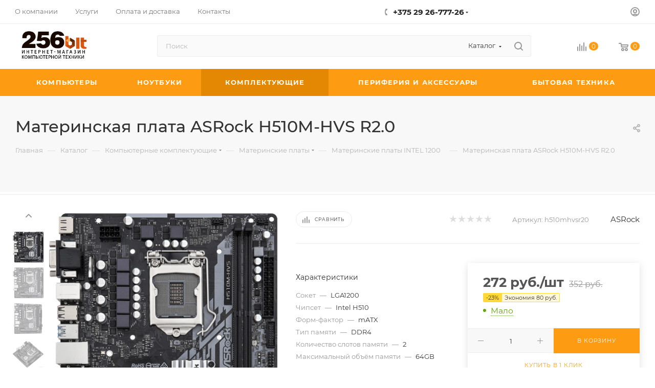

--- FILE ---
content_type: text/html; charset=UTF-8
request_url: https://256bit.by/catalog/komplektuyushchie_dlya_kompyutera/materinskie_platy/materinskie_platy_intel_1200/materinskaya_plata_asrock_h510m_hvs_r2_0/
body_size: 73247
content:
<!DOCTYPE html>
<html xmlns="http://www.w3.org/1999/xhtml" xml:lang="ru" lang="ru"  >
<head><link rel="canonical" href="https://256bit.by/catalog/komplektuyushchie_dlya_kompyutera/materinskie_platy/materinskie_platy_intel_1200/materinskaya_plata_asrock_h510m_hvs_r2_0/" />
	<title>Материнская плата ASRock H510M-HVS R2.0 купить</title>
	<meta name="viewport" content="initial-scale=1.0, width=device-width, maximum-scale=1" />
	<meta name="HandheldFriendly" content="true" />
	<meta name="yes" content="yes" />
	<meta name="apple-mobile-web-app-status-bar-style" content="black" />
	<meta name="SKYPE_TOOLBAR" content="SKYPE_TOOLBAR_PARSER_COMPATIBLE" />
	<meta http-equiv="Content-Type" content="text/html; charset=UTF-8" />
<meta name="keywords" content="Материнская плата ASRock H510M-HVS R2.0, купить Материнская плата ASRock H510M-HVS R2.0, приобрести Материнская плата ASRock H510M-HVS R2.0, большой выбор Материнская плата ASRock H510M-HVS R2.0" />
<meta name="description" content="Материнская плата ASRock H510M-HVS R2.0 купить за наличные. Рассрочка и кредит. Доставка по всей Беларуси. Магазин 256бит работаем более 15 лет!" />
<link href="/bitrix/css/aspro.max/notice.min.css?16917370262876"  rel="stylesheet" />
<link href="/bitrix/js/ui/design-tokens/dist/ui.design-tokens.min.css?169173701222029"  rel="stylesheet" />
<link href="/bitrix/js/ui/fonts/opensans/ui.font.opensans.min.css?16917370112320"  rel="stylesheet" />
<link href="/bitrix/js/main/popup/dist/main.popup.bundle.min.css?169173701826598"  rel="stylesheet" />
<link href="/bitrix/cache/css/s1/aspro_max/page_cbccf9bae6818c1d442ba907146b7622/page_cbccf9bae6818c1d442ba907146b7622_v1.css?1697792315135107"  rel="stylesheet" />
<link href="/bitrix/cache/css/s1/aspro_max/default_2431bba9961d1eb4f7fee0fbbc06f692/default_2431bba9961d1eb4f7fee0fbbc06f692_v1.css?169779231556474"  rel="stylesheet" />
<link href="/bitrix/panel/main/popup.min.css?169173708120774"  rel="stylesheet" />
<link href="/bitrix/cache/css/s1/aspro_max/template_f6598aa5647a6706e4568b023adcea14/template_f6598aa5647a6706e4568b023adcea14_v1.css?17617399141142011"  data-template-style="true" rel="stylesheet" />
<script>if(!window.BX)window.BX={};if(!window.BX.message)window.BX.message=function(mess){if(typeof mess==='object'){for(let i in mess) {BX.message[i]=mess[i];} return true;}};</script>
<script>(window.BX||top.BX).message({'JS_CORE_LOADING':'Загрузка...','JS_CORE_NO_DATA':'- Нет данных -','JS_CORE_WINDOW_CLOSE':'Закрыть','JS_CORE_WINDOW_EXPAND':'Развернуть','JS_CORE_WINDOW_NARROW':'Свернуть в окно','JS_CORE_WINDOW_SAVE':'Сохранить','JS_CORE_WINDOW_CANCEL':'Отменить','JS_CORE_WINDOW_CONTINUE':'Продолжить','JS_CORE_H':'ч','JS_CORE_M':'м','JS_CORE_S':'с','JSADM_AI_HIDE_EXTRA':'Скрыть лишние','JSADM_AI_ALL_NOTIF':'Показать все','JSADM_AUTH_REQ':'Требуется авторизация!','JS_CORE_WINDOW_AUTH':'Войти','JS_CORE_IMAGE_FULL':'Полный размер'});</script>
<script src="/bitrix/js/main/core/core.min.js?1697791975221146"></script>
<script>BX.setJSList(['/bitrix/js/main/core/core_ajax.js','/bitrix/js/main/core/core_promise.js','/bitrix/js/main/polyfill/promise/js/promise.js','/bitrix/js/main/loadext/loadext.js','/bitrix/js/main/loadext/extension.js','/bitrix/js/main/polyfill/promise/js/promise.js','/bitrix/js/main/polyfill/find/js/find.js','/bitrix/js/main/polyfill/includes/js/includes.js','/bitrix/js/main/polyfill/matches/js/matches.js','/bitrix/js/ui/polyfill/closest/js/closest.js','/bitrix/js/main/polyfill/fill/main.polyfill.fill.js','/bitrix/js/main/polyfill/find/js/find.js','/bitrix/js/main/polyfill/matches/js/matches.js','/bitrix/js/main/polyfill/core/dist/polyfill.bundle.js','/bitrix/js/main/core/core.js','/bitrix/js/main/polyfill/intersectionobserver/js/intersectionobserver.js','/bitrix/js/main/lazyload/dist/lazyload.bundle.js','/bitrix/js/main/polyfill/core/dist/polyfill.bundle.js','/bitrix/js/main/parambag/dist/parambag.bundle.js']);
</script>
<script>(window.BX||top.BX).message({'pull_server_enabled':'N','pull_config_timestamp':'0','pull_guest_mode':'N','pull_guest_user_id':'0'});(window.BX||top.BX).message({'PULL_OLD_REVISION':'Для продолжения корректной работы с сайтом необходимо перезагрузить страницу.'});</script>
<script>(window.BX||top.BX).message({'NOTICE_ADDED2CART':'В корзине','NOTICE_CLOSE':'Закрыть','NOTICE_MORE':'и ещё #COUNT# #PRODUCTS#','NOTICE_PRODUCT0':'товаров','NOTICE_PRODUCT1':'товар','NOTICE_PRODUCT2':'товара','NOTICE_ADDED2DELAY':'В отложенных','NOTICE_ADDED2COMPARE':'В сравнении','NOTICE_ERROR':'Ошибка','NOTICE_REQUEST_ERROR':'Ошибка запроса','NOTICE_AUTHORIZED':'Вы успешно авторизовались','NOTICE_ADDED2FAVORITE':'В избранном','NOTICE_ADDED2SUBSCRIBE':'Вы подписались','NOTICE_REMOVED_FROM_COMPARE':'Удалено из сравнения','NOTICE_REMOVED_FROM_FAVORITE':'Удалено из избранного','NOTICE_REMOVED_FROM_SUBSCRIBE':'Удалено из подписки'});</script>
<script>(window.BX||top.BX).message({'CT_BST_SEARCH_BUTTON2':'Найти','SEARCH_IN_SITE_FULL':'По всему сайту','SEARCH_IN_SITE':'Везде','SEARCH_IN_CATALOG_FULL':'По каталогу','SEARCH_IN_CATALOG':'Каталог'});</script>
<script>(window.BX||top.BX).message({'JS_CORE_LOADING':'Загрузка...','JS_CORE_NO_DATA':'- Нет данных -','JS_CORE_WINDOW_CLOSE':'Закрыть','JS_CORE_WINDOW_EXPAND':'Развернуть','JS_CORE_WINDOW_NARROW':'Свернуть в окно','JS_CORE_WINDOW_SAVE':'Сохранить','JS_CORE_WINDOW_CANCEL':'Отменить','JS_CORE_WINDOW_CONTINUE':'Продолжить','JS_CORE_H':'ч','JS_CORE_M':'м','JS_CORE_S':'с','JSADM_AI_HIDE_EXTRA':'Скрыть лишние','JSADM_AI_ALL_NOTIF':'Показать все','JSADM_AUTH_REQ':'Требуется авторизация!','JS_CORE_WINDOW_AUTH':'Войти','JS_CORE_IMAGE_FULL':'Полный размер'});</script>
<script>(window.BX||top.BX).message({'LANGUAGE_ID':'ru','FORMAT_DATE':'DD.MM.YYYY','FORMAT_DATETIME':'DD.MM.YYYY HH:MI:SS','COOKIE_PREFIX':'BITRIX_SM','SERVER_TZ_OFFSET':'10800','UTF_MODE':'Y','SITE_ID':'s1','SITE_DIR':'/','USER_ID':'','SERVER_TIME':'1769105624','USER_TZ_OFFSET':'0','USER_TZ_AUTO':'Y','bitrix_sessid':'bfc7eb13dbd4a0b135a245076b79e769'});</script>

<script  src="/bitrix/cache/js/s1/aspro_max/kernel_main/kernel_main_v1.js?1697792821206519"></script>
<script src="/bitrix/js/pull/protobuf/protobuf.min.js?169173700976433"></script>
<script src="/bitrix/js/pull/protobuf/model.min.js?169173700914190"></script>
<script src="/bitrix/js/rest/client/rest.client.min.js?16917370099240"></script>
<script src="/bitrix/js/pull/client/pull.client.min.js?169173700948309"></script>
<script src="/bitrix/js/main/ajax.min.js?169173701422194"></script>
<script src="/bitrix/js/aspro.max/notice.min.js?169624684116819"></script>
<script src="/bitrix/js/main/popup/dist/main.popup.bundle.min.js?169173701865670"></script>
<script src="/bitrix/js/main/rating.min.js?169779197512227"></script>
<script src="/bitrix/js/currency/currency-core/dist/currency-core.bundle.min.js?16917370093755"></script>
<script src="/bitrix/js/currency/core_currency.min.js?1691737009833"></script>
<script src="/bitrix/js/main/core/core_ls.min.js?16917370187365"></script>
<script>BX.setJSList(['/bitrix/js/main/session.js','/bitrix/js/main/pageobject/pageobject.js','/bitrix/js/main/core/core_window.js','/bitrix/js/main/core/core_fx.js','/bitrix/js/main/date/main.date.js','/bitrix/js/main/core/core_date.js','/bitrix/js/main/utils.js','/bitrix/js/main/dd.js','/bitrix/js/main/core/core_uf.js','/bitrix/js/main/core/core_dd.js','/bitrix/js/main/core/core_tooltip.js','/bitrix/templates/aspro_max/components/bitrix/catalog/main/script.js','/local/templates/.default/components/bitrix/catalog.element/main3/script.js','/bitrix/templates/aspro_max/components/bitrix/sale.prediction.product.detail/main/script.js','/bitrix/templates/aspro_max/components/bitrix/sale.gift.product/main/script.js','/bitrix/templates/aspro_max/components/bitrix/sale.gift.main.products/main/script.js','/bitrix/templates/aspro_max/js/rating_likes.js','/bitrix/templates/aspro_max/js/bigdata.js','/bitrix/templates/aspro_max/js/slider.swiper.min.js','/bitrix/templates/aspro_max/vendor/js/carousel/swiper/swiper-bundle.min.js','/bitrix/templates/aspro_max/js/hash_location.js','/bitrix/templates/aspro_max/js/tabs_history.js','/bitrix/templates/aspro_max/js/countdown.js','/bitrix/templates/aspro_max/js/jquery.history.js','/bitrix/templates/aspro_max/vendor/js/carousel/owl/owl.carousel.min.js','/bitrix/templates/aspro_max/js/catalog_element.min.js','/bitrix/templates/aspro_max/js/jquery.fancybox.min.js','/bitrix/templates/aspro_max/js/lite.bootstrap.js','/bitrix/templates/aspro_max/js/jquery.actual.min.js','/bitrix/templates/aspro_max/vendor/js/ripple.js','/bitrix/templates/aspro_max/js/browser.js','/bitrix/templates/aspro_max/js/jquery.uniform.min.js','/bitrix/templates/aspro_max/vendor/js/sticky-sidebar.js','/bitrix/templates/aspro_max/js/jquery.validate.min.js','/bitrix/templates/aspro_max/js/jquery.alphanumeric.js','/bitrix/templates/aspro_max/js/jquery.cookie.js','/bitrix/templates/aspro_max/js/mobile.js','/bitrix/templates/aspro_max/js/main.js','/bitrix/templates/aspro_max/js/blocks/blocks.js','/bitrix/templates/aspro_max/js/logo.min.js','/bitrix/templates/aspro_max/js/autoload/item-action.js','/bitrix/templates/aspro_max/js/autoload/select_offer_load.js','/bitrix/components/bitrix/search.title/script.js','/bitrix/templates/aspro_max/components/bitrix/search.title/mega_menu/script.js','/bitrix/templates/aspro_max/js/searchtitle.js','/bitrix/templates/aspro_max/components/bitrix/menu/menu_in_burger/script.js','/bitrix/templates/aspro_max/components/bitrix/search.title/corp/script.js','/bitrix/templates/aspro_max/js/mega_menu.js','/bitrix/templates/aspro_max/components/bitrix/menu/bottom/script.js','/bitrix/components/aspro/marketing.popup.max/templates/.default/script.js','/bitrix/templates/aspro_max/components/bitrix/search.title/fixed/script.js','/bitrix/templates/aspro_max/js/custom.js','/bitrix/templates/aspro_max/components/bitrix/catalog.comments/catalog/script.js','/bitrix/templates/aspro_max/components/bitrix/subscribe.edit/footer/script.js']);</script>
<script>BX.setCSSList(['/bitrix/templates/aspro_max/components/bitrix/catalog/main/style.css','/bitrix/templates/aspro_max/components/bitrix/sale.gift.main.products/main/style.css','/local/components/evgen/credit/templates/.default/style.css','/bitrix/templates/aspro_max/css/animation/animation_ext.css','/bitrix/templates/aspro_max/vendor/css/carousel/swiper/swiper-bundle.min.css','/bitrix/templates/aspro_max/css/slider.swiper.min.css','/bitrix/templates/aspro_max/css/main_slider.min.css','/bitrix/templates/aspro_max/vendor/css/carousel/owl/owl.carousel.min.css','/bitrix/templates/aspro_max/vendor/css/carousel/owl/owl.theme.default.min.css','/bitrix/templates/aspro_max/css/detail-gallery.css','/bitrix/templates/aspro_max/css/bonus-system.min.css','/bitrix/templates/aspro_max/css/jquery.fancybox.min.css','/bitrix/templates/aspro_max/css/fonts/montserrat/css/montserrat.min.css','/bitrix/templates/aspro_max/css/blocks/dark-light-theme.css','/bitrix/templates/aspro_max/css/colored.css','/bitrix/templates/aspro_max/css/lite.bootstrap.css','/bitrix/templates/aspro_max/css/styles.css','/bitrix/templates/aspro_max/css/blocks/blocks.css','/bitrix/templates/aspro_max/css/blocks/common.blocks/counter-state/counter-state.css','/bitrix/templates/aspro_max/css/menu.css','/bitrix/templates/aspro_max/css/catalog.css','/bitrix/templates/aspro_max/vendor/css/ripple.css','/bitrix/templates/aspro_max/css/stores.css','/bitrix/templates/aspro_max/css/yandex_map.css','/bitrix/templates/aspro_max/css/header_fixed.css','/bitrix/templates/aspro_max/ajax/ajax.css','/bitrix/templates/aspro_max/css/searchtitle.css','/bitrix/templates/aspro_max/css/blocks/line-block.min.css','/bitrix/templates/aspro_max/css/mega_menu.css','/bitrix/templates/aspro_max/components/bitrix/breadcrumb/main/style.css','/bitrix/templates/aspro_max/css/footer.css','/bitrix/components/aspro/marketing.popup.max/templates/.default/style.css','/bitrix/templates/aspro_max/styles.css','/bitrix/templates/aspro_max/template_styles.css','/bitrix/templates/aspro_max/css/header.css','/bitrix/templates/aspro_max/css/media.css','/bitrix/templates/aspro_max/css/h1-medium.css','/bitrix/templates/aspro_max/css/round-elements.css','/bitrix/templates/aspro_max/themes/4/theme.css','/bitrix/templates/aspro_max/css/widths/width-2.css','/bitrix/templates/aspro_max/css/fonts/font-10.css','/bitrix/templates/aspro_max/css/custom.css','/bitrix/templates/aspro_max/components/bitrix/catalog.comments/catalog/style.css','/bitrix/components/bitrix/blog/templates/.default/style.css','/bitrix/components/bitrix/blog/templates/.default/themes/green/style.css','/bitrix/components/bitrix/rating.vote/templates/standart_text/style.css']);</script>
<script>
					(function () {
						"use strict";
						var counter = function ()
						{
							var cookie = (function (name) {
								var parts = ("; " + document.cookie).split("; " + name + "=");
								if (parts.length == 2) {
									try {return JSON.parse(decodeURIComponent(parts.pop().split(";").shift()));}
									catch (e) {}
								}
							})("BITRIX_CONVERSION_CONTEXT_s1");
							if (cookie && cookie.EXPIRE >= BX.message("SERVER_TIME"))
								return;
							var request = new XMLHttpRequest();
							request.open("POST", "/bitrix/tools/conversion/ajax_counter.php", true);
							request.setRequestHeader("Content-type", "application/x-www-form-urlencoded");
							request.send(
								"SITE_ID="+encodeURIComponent("s1")+
								"&sessid="+encodeURIComponent(BX.bitrix_sessid())+
								"&HTTP_REFERER="+encodeURIComponent(document.referrer)
							);
						};
						if (window.frameRequestStart === true)
							BX.addCustomEvent("onFrameDataReceived", counter);
						else
							BX.ready(counter);
					})();
				</script>
<script>BX.message({'PORTAL_WIZARD_NAME':'Аспро: Максимум - интернет-магазин','PORTAL_WIZARD_DESC':'Аспро: Максимум - интернет магазин с поддержкой современных технологий: BigData, композитный сайт, фасетный поиск, адаптивная верстка','ASPRO_MAX_MOD_INST_OK':'Поздравляем, модуль «Аспро: Максимум - интернет-магазин» успешно установлен!<br />\nДля установки готового сайта, пожалуйста перейдите <a href=\'/bitrix/admin/wizard_list.php?lang=ru\'>в список мастеров<\/a> <br />и выберите пункт «Установить» в меню мастера aspro:max','ASPRO_MAX_MOD_UNINST_OK':'Удаление модуля успешно завершено','ASPRO_MAX_SCOM_INSTALL_NAME':'Аспро: Максимум - интернет-магазин','ASPRO_MAX_SCOM_INSTALL_DESCRIPTION':'Мастер создания интернет-магазина «Аспро: Максимум - интернет-магазин»','ASPRO_MAX_SCOM_INSTALL_TITLE':'Установка модуля \"Аспро: Максимум\"','ASPRO_MAX_SCOM_UNINSTALL_TITLE':'Удаление модуля \"Аспро: Максимум\"','ASPRO_MAX_SPER_PARTNER':'Аспро','ASPRO_MAX_PARTNER_URI':'http://www.aspro.ru','OPEN_WIZARDS_LIST':'Открыть список мастеров','ASPRO_MAX_INSTALL_SITE':'Установить готовый сайт','PHONE':'Телефон','FAST_VIEW':'Быстрый просмотр','TABLES_SIZE_TITLE':'Подбор размера','SOCIAL':'Социальные сети','DESCRIPTION':'Описание магазина','ITEMS':'Товары','LOGO':'Логотип','REGISTER_INCLUDE_AREA':'Текст о регистрации','AUTH_INCLUDE_AREA':'Текст об авторизации','FRONT_IMG':'Изображение компании','EMPTY_CART':'пуста','CATALOG_VIEW_MORE':'... Показать все','CATALOG_VIEW_LESS':'... Свернуть','JS_REQUIRED':'Заполните это поле','JS_FORMAT':'Неверный формат','JS_FILE_EXT':'Недопустимое расширение файла','JS_PASSWORD_COPY':'Пароли не совпадают','JS_PASSWORD_LENGTH':'Минимум 6 символов','JS_ERROR':'Неверно заполнено поле','JS_FILE_SIZE':'Максимальный размер 5мб','JS_FILE_BUTTON_NAME':'Выберите файл','JS_FILE_DEFAULT':'Прикрепите файл','JS_DATE':'Некорректная дата','JS_DATETIME':'Некорректная дата/время','JS_REQUIRED_LICENSES':'Согласитесь с условиями','JS_REQUIRED_OFFER':'Согласитесь с условиями','LICENSE_PROP':'Согласие на обработку персональных данных','LOGIN_LEN':'Введите минимум {0} символа','FANCY_CLOSE':'Закрыть','FANCY_NEXT':'Следующий','FANCY_PREV':'Предыдущий','TOP_AUTH_REGISTER':'Регистрация','CALLBACK':'Заказать звонок','ASK':'Задать вопрос','REVIEW':'Оставить отзыв','S_CALLBACK':'Заказать звонок','UNTIL_AKC':'До конца акции','TITLE_QUANTITY_BLOCK':'Остаток','TITLE_QUANTITY':'шт','TOTAL_SUMM_ITEM':'Общая стоимость ','SUBSCRIBE_SUCCESS':'Вы успешно подписались','RECAPTCHA_TEXT':'Подтвердите, что вы не робот','JS_RECAPTCHA_ERROR':'Пройдите проверку','COUNTDOWN_SEC':'сек','COUNTDOWN_MIN':'мин','COUNTDOWN_HOUR':'час','COUNTDOWN_DAY0':'дн','COUNTDOWN_DAY1':'дн','COUNTDOWN_DAY2':'дн','COUNTDOWN_WEAK0':'Недель','COUNTDOWN_WEAK1':'Неделя','COUNTDOWN_WEAK2':'Недели','COUNTDOWN_MONTH0':'Месяцев','COUNTDOWN_MONTH1':'Месяц','COUNTDOWN_MONTH2':'Месяца','COUNTDOWN_YEAR0':'Лет','COUNTDOWN_YEAR1':'Год','COUNTDOWN_YEAR2':'Года','COUNTDOWN_COMPACT_SEC':'с','COUNTDOWN_COMPACT_MIN':'м','COUNTDOWN_COMPACT_HOUR':'ч','COUNTDOWN_COMPACT_DAY':'д','COUNTDOWN_COMPACT_WEAK':'н','COUNTDOWN_COMPACT_MONTH':'м','COUNTDOWN_COMPACT_YEAR0':'л','COUNTDOWN_COMPACT_YEAR1':'г','CATALOG_PARTIAL_BASKET_PROPERTIES_ERROR':'Заполнены не все свойства у добавляемого товара','CATALOG_EMPTY_BASKET_PROPERTIES_ERROR':'Выберите свойства товара, добавляемые в корзину в параметрах компонента','CATALOG_ELEMENT_NOT_FOUND':'Элемент не найден','ERROR_ADD2BASKET':'Ошибка добавления товара в корзину','CATALOG_SUCCESSFUL_ADD_TO_BASKET':'Успешное добавление товара в корзину','ERROR_BASKET_TITLE':'Ошибка корзины','ERROR_BASKET_PROP_TITLE':'Выберите свойства, добавляемые в корзину','ERROR_BASKET_BUTTON':'Выбрать','BASKET_TOP':'Корзина в шапке','ERROR_ADD_DELAY_ITEM':'Ошибка отложенной корзины','VIEWED_TITLE':'Ранее вы смотрели','VIEWED_BEFORE':'Ранее вы смотрели','BEST_TITLE':'Лучшие предложения','CT_BST_SEARCH_BUTTON':'Поиск','CT_BST_SEARCH2_BUTTON':'Найти','BASKET_PRINT_BUTTON':'Распечатать','BASKET_CLEAR_ALL_BUTTON':'Очистить','BASKET_QUICK_ORDER_BUTTON':'Быстрый заказ','BASKET_CONTINUE_BUTTON':'Продолжить покупки','BASKET_ORDER_BUTTON':'Оформить заказ','SHARE_BUTTON':'Поделиться','BASKET_CHANGE_TITLE':'Ваш заказ','BASKET_CHANGE_LINK':'Изменить','MORE_INFO_SKU':'Купить','FROM':'от','BEFORE':'до','TITLE_BLOCK_VIEWED_NAME':'Ранее вы смотрели','T_BASKET':'Корзина','FILTER_EXPAND_VALUES':'Показать все','FILTER_HIDE_VALUES':'Свернуть','FULL_ORDER':'Полный заказ','CUSTOM_COLOR_CHOOSE':'Выбрать','CUSTOM_COLOR_CANCEL':'Отмена','S_MOBILE_MENU':'Меню','MAX_T_MENU_BACK':'Назад','MAX_T_MENU_CALLBACK':'Обратная связь','MAX_T_MENU_CONTACTS_TITLE':'Будьте на связи','SEARCH_TITLE':'Поиск','SOCIAL_TITLE':'Оставайтесь на связи','HEADER_SCHEDULE':'Время работы','SEO_TEXT':'SEO описание','COMPANY_IMG':'Картинка компании','COMPANY_TEXT':'Описание компании','CONFIG_SAVE_SUCCESS':'Настройки сохранены','CONFIG_SAVE_FAIL':'Ошибка сохранения настроек','ITEM_ECONOMY':'Экономия','ITEM_ARTICLE':'Артикул: ','JS_FORMAT_ORDER':'имеет неверный формат','JS_BASKET_COUNT_TITLE':'В корзине товаров на SUMM','POPUP_VIDEO':'Видео','POPUP_GIFT_TEXT':'Нашли что-то особенное? Намекните другу о подарке!','ORDER_FIO_LABEL':'Ф.И.О.','ORDER_PHONE_LABEL':'Телефон','ORDER_REGISTER_BUTTON':'Регистрация','PRICES_TYPE':'Варианты цен','FILTER_HELPER_VALUES':' знач.','SHOW_MORE_SCU_MAIN':'Еще #COUNT#','SHOW_MORE_SCU_1':'предложение','SHOW_MORE_SCU_2':'предложения','SHOW_MORE_SCU_3':'предложений','PARENT_ITEM_NOT_FOUND':'Не найден основной товар для услуги в корзине. Обновите страницу и попробуйте снова.','INVALID_NUMBER':'Неверный номер','INVALID_COUNTRY_CODE':'Неверный код страны','TOO_SHORT':'Номер слишком короткий','TOO_LONG':'Номер слишком длинный','FORM_REQUIRED_FIELDS':'обязательные поля'})</script>
<link href="/bitrix/templates/aspro_max/css/critical.min.css?169173706124" data-skip-moving="true" rel="stylesheet">
<meta name="theme-color" content="#fd9c12">
<style>:root{--theme-base-color: #fd9c12;--theme-base-opacity-color: #fd9c121a;--theme-base-color-hue:35;--theme-base-color-saturation:98%;--theme-base-color-lightness:53%;}</style>
<style>html {--theme-page-width: 1500px;--theme-page-width-padding: 30px}</style>
<script src="/bitrix/templates/aspro_max/js/observer.js" async defer></script>
<script data-skip-moving="true">window.lazySizesConfig = window.lazySizesConfig || {};lazySizesConfig.loadMode = 1;lazySizesConfig.expand = 200;lazySizesConfig.expFactor = 1;lazySizesConfig.hFac = 0.1;window.lazySizesConfig.lazyClass = "lazy";</script>
<script src="/bitrix/templates/aspro_max/js/ls.unveilhooks.min.js" data-skip-moving="true" defer></script>
<script src="/bitrix/templates/aspro_max/js/lazysizes.min.js" data-skip-moving="true" defer></script>
<link href="/bitrix/templates/aspro_max/css/print.min.css?169173706121755" data-template-style="true" rel="stylesheet" media="print">
					<script data-skip-moving="true" src="/bitrix/js/main/jquery/jquery-3.6.0.min.js"></script>
					<script data-skip-moving="true" src="/bitrix/templates/aspro_max/js/speed.min.js?=1691737060"></script>
<link rel="shortcut icon" href="/favicon.ico" type="image/x-icon" />
<link rel="apple-touch-icon" sizes="180x180" href="/include/apple-touch-icon.png" />
<meta property="og:description" content="Материнская плата ASRock H510M-HVS R2.0 купить за наличные. Рассрочка и кредит. Доставка по всей Беларуси. Магазин 256бит работаем более 15 лет!" />
<meta property="og:image" content="https://256bit.by/upload/iblock/523/2275v230pkua8y3etqn5q2edysmk1ydp.jpeg" />
<link rel="image_src" href="https://256bit.by/upload/iblock/523/2275v230pkua8y3etqn5q2edysmk1ydp.jpeg"  />
<meta property="og:title" content="Материнская плата ASRock H510M-HVS R2.0 купить" />
<meta property="og:type" content="website" />
<meta property="og:url" content="https://256bit.by/catalog/komplektuyushchie_dlya_kompyutera/materinskie_platy/materinskie_platy_intel_1200/materinskaya_plata_asrock_h510m_hvs_r2_0/" />
<script src="/bitrix/templates/aspro_max/js/fetch/bottom_panel.js" data-skip-moving="true" defer=""></script>

<script  src="/bitrix/cache/js/s1/aspro_max/template_39bbfa9b1b31a9eece99938cedc4063f/template_39bbfa9b1b31a9eece99938cedc4063f_v1.js?1697791987361705"></script>
<script  src="/bitrix/cache/js/s1/aspro_max/page_e4af867dcec63f8420ce0feabfc172a9/page_e4af867dcec63f8420ce0feabfc172a9_v1.js?1697792315312514"></script>
<script  src="/bitrix/cache/js/s1/aspro_max/default_9f24b177d88b379c6bb3697c8daae23c/default_9f24b177d88b379c6bb3697c8daae23c_v1.js?16977923156754"></script>
<script  src="/bitrix/cache/js/s1/aspro_max/default_fa1dddf37d8ad9e2775006103e72c8f4/default_fa1dddf37d8ad9e2775006103e72c8f4_v1.js?1697791987475"></script>
<script>var _ba = _ba || []; _ba.push(["aid", "0ed3567c68eacbe421e087eb764d93bb"]); _ba.push(["host", "256bit.by"]); _ba.push(["ad[ct][item]", "[base64]"]);_ba.push(["ad[ct][user_id]", function(){return BX.message("USER_ID") ? BX.message("USER_ID") : 0;}]);_ba.push(["ad[ct][recommendation]", function() {var rcmId = "";var cookieValue = BX.getCookie("BITRIX_SM_RCM_PRODUCT_LOG");var productId = 4158;var cItems = [];var cItem;if (cookieValue){cItems = cookieValue.split(".");}var i = cItems.length;while (i--){cItem = cItems[i].split("-");if (cItem[0] == productId){rcmId = cItem[1];break;}}return rcmId;}]);_ba.push(["ad[ct][v]", "2"]);(function() {var ba = document.createElement("script"); ba.type = "text/javascript"; ba.async = true;ba.src = (document.location.protocol == "https:" ? "https://" : "http://") + "bitrix.info/ba.js";var s = document.getElementsByTagName("script")[0];s.parentNode.insertBefore(ba, s);})();</script>

			</head>
<body class=" site_s1  fill_bg_n catalog-delayed-btn-N theme-light" id="main" data-site="/">
		
	<div id="panel"></div>
	
				<!--'start_frame_cache_basketitems-component-block'-->												<div id="ajax_basket"></div>
					<!--'end_frame_cache_basketitems-component-block'-->								<div class="cd-modal-bg"></div>
		<script data-skip-moving="true">var solutionName = 'arMaxOptions';</script>
		<script src="/bitrix/templates/aspro_max/js/setTheme.php?site_id=s1&site_dir=/" data-skip-moving="true"></script>
		<script>window.onload=function(){window.basketJSParams = window.basketJSParams || [];}
		BX.message({'MIN_ORDER_PRICE_TEXT':'<b>Минимальная сумма заказа #PRICE#<\/b><br/>Пожалуйста, добавьте еще товаров в корзину'});
		arAsproOptions.PAGES.FRONT_PAGE = window[solutionName].PAGES.FRONT_PAGE = "";arAsproOptions.PAGES.BASKET_PAGE = window[solutionName].PAGES.BASKET_PAGE = "";arAsproOptions.PAGES.ORDER_PAGE = window[solutionName].PAGES.ORDER_PAGE = "";arAsproOptions.PAGES.PERSONAL_PAGE = window[solutionName].PAGES.PERSONAL_PAGE = "";arAsproOptions.PAGES.CATALOG_PAGE = window[solutionName].PAGES.CATALOG_PAGE = "1";</script>
		<div class="wrapper1  header_bgcolored long_header colored_header catalog_page basket_normal basket_fill_WHITE side_LEFT block_side_NORMAL catalog_icons_Y banner_auto with_fast_view mheader-v1 header-v10 header-font-lower_N regions_N title_position_LEFT footer-v3 front-vindex1 mfixed_Y mfixed_view_scroll_top title-v4 lazy_Y with_phones compact-catalog normal-catalog-img landing-normal big-banners-mobile-normal bottom-icons-panel-N compact-breadcrumbs-Y catalog-delayed-btn-N  ">

<div class="mega_fixed_menu scrollblock">
	<div class="maxwidth-theme">
		<svg class="svg svg-close" width="14" height="14" viewBox="0 0 14 14">
		  <path data-name="Rounded Rectangle 568 copy 16" d="M1009.4,953l5.32,5.315a0.987,0.987,0,0,1,0,1.4,1,1,0,0,1-1.41,0L1008,954.4l-5.32,5.315a0.991,0.991,0,0,1-1.4-1.4L1006.6,953l-5.32-5.315a0.991,0.991,0,0,1,1.4-1.4l5.32,5.315,5.31-5.315a1,1,0,0,1,1.41,0,0.987,0.987,0,0,1,0,1.4Z" transform="translate(-1001 -946)"></path>
		</svg>
		<i class="svg svg-close mask arrow"></i>
		<div class="row">
			<div class="col-md-9">
				<div class="left_menu_block">
					<div class="logo_block flexbox flexbox--row align-items-normal">
						<div class="logo">
							<a href="/"><img src="/upload/CMax/b58/ygekkrdkoqwz1c3tz7bgquiypvcz030j.png" alt="256bit.by" title="256bit.by" data-src="" /></a>						</div>
						<div class="top-description addr">
							Интернет-магазин 
представительского класса						</div>
					</div>
					<div class="search_block">
						<div class="search_wrap">
							<div class="search-block">
									<div class="search-wrapper">
		<div id="title-search_mega_menu">
			<form action="/catalog/" class="search search--hastype">
				<div class="search-input-div">
					<input class="search-input" id="title-search-input_mega_menu" type="text" name="q" value="" placeholder="Поиск" size="20" maxlength="50" autocomplete="off" />
				</div>
				<div class="search-button-div">
					<button class="btn btn-search" type="submit" name="s" value="Найти"><i class="svg search2  inline " aria-hidden="true"><svg width="17" height="17" ><use xlink:href="/bitrix/templates/aspro_max/images/svg/header_icons_srite.svg#search"></use></svg></i></button>
											<div class="dropdown-select searchtype">
							<input type="hidden" name="type" value="catalog" />
							<div class="dropdown-select__title darken font_xs">
								<span>Каталог</span>
								<i class="svg  svg-inline-search-down" aria-hidden="true" ><svg xmlns="http://www.w3.org/2000/svg" width="5" height="3" viewBox="0 0 5 3"><path class="cls-1" d="M250,80h5l-2.5,3Z" transform="translate(-250 -80)"/></svg></i>							</div>
							<div class="dropdown-select__list dropdown-menu-wrapper" role="menu">
								<!--noindex-->
								<div class="dropdown-menu-inner rounded3">
									<div class="dropdown-select__list-item font_xs">
										<span class="dropdown-select__list-link darken" data-type="all">
											<span>По всему сайту</span>
										</span>
									</div>
									<div class="dropdown-select__list-item font_xs">
										<span class="dropdown-select__list-link dropdown-select__list-link--current" data-type="catalog">
											<span>По каталогу</span>
										</span>
									</div>
								</div>
								<!--/noindex-->
							</div>
						</div>
					<span class="close-block inline-search-hide"><span class="svg svg-close close-icons"></span></span>
				</div>
			</form>
		</div>
	</div>
<script>
	var jsControl = new JCTitleSearch3({
		//'WAIT_IMAGE': '/bitrix/themes/.default/images/wait.gif',
		'AJAX_PAGE' : '/catalog/komplektuyushchie_dlya_kompyutera/materinskie_platy/materinskie_platy_intel_1200/materinskaya_plata_asrock_h510m_hvs_r2_0/',
		'CONTAINER_ID': 'title-search_mega_menu',
		'INPUT_ID': 'title-search-input_mega_menu',
		'INPUT_ID_TMP': 'title-search-input_mega_menu',
		'MIN_QUERY_LEN': 2
	});
</script>							</div>
						</div>
					</div>
										<!-- noindex -->

	<div class="burger_menu_wrapper">
		
			<div class="top_link_wrapper">
				<div class="menu-item dropdown catalog wide_menu   active">
					<div class="wrap">
						<a class="dropdown-toggle" href="/catalog/">
							<div class="link-title color-theme-hover">
																	<i class="svg inline  svg-inline-icon_catalog" aria-hidden="true" ><svg xmlns="http://www.w3.org/2000/svg" width="10" height="10" viewBox="0 0 10 10"><path  data-name="Rounded Rectangle 969 copy 7" class="cls-1" d="M644,76a1,1,0,1,1-1,1A1,1,0,0,1,644,76Zm4,0a1,1,0,1,1-1,1A1,1,0,0,1,648,76Zm4,0a1,1,0,1,1-1,1A1,1,0,0,1,652,76Zm-8,4a1,1,0,1,1-1,1A1,1,0,0,1,644,80Zm4,0a1,1,0,1,1-1,1A1,1,0,0,1,648,80Zm4,0a1,1,0,1,1-1,1A1,1,0,0,1,652,80Zm-8,4a1,1,0,1,1-1,1A1,1,0,0,1,644,84Zm4,0a1,1,0,1,1-1,1A1,1,0,0,1,648,84Zm4,0a1,1,0,1,1-1,1A1,1,0,0,1,652,84Z" transform="translate(-643 -76)"/></svg></i>																Каталог							</div>
						</a>
													<span class="tail"></span>
							<div class="burger-dropdown-menu row">
								<div class="menu-wrapper" >
									
																														<div class="col-md-4 dropdown-submenu  has_img">
																						<a href="/catalog/kompyutery/" class="color-theme-hover" title="Компьютеры">
												<span class="name option-font-bold">Компьютеры</span>
											</a>
																								<div class="burger-dropdown-menu toggle_menu">
																																									<div class="menu-item   ">
															<a href="/catalog/kompyutery/konstruktor_kompyuterov/" title="Конструктор компьютеров">
																<span class="name color-theme-hover">Конструктор компьютеров</span>
															</a>
																													</div>
																																									<div class="menu-item   ">
															<a href="/catalog/kompyutery/kompyutery_v_rassrochku/" title="Компьютеры в рассрочку без %">
																<span class="name color-theme-hover">Компьютеры в рассрочку без %</span>
															</a>
																													</div>
																																									<div class="menu-item   ">
															<a href="/catalog/kompyutery/igrovye_kompyutery/" title="Игровые компьютеры">
																<span class="name color-theme-hover">Игровые компьютеры</span>
															</a>
																													</div>
																																									<div class="menu-item   ">
															<a href="/catalog/kompyutery/ofisnye_kompyutery/" title="Офисные компьютеры">
																<span class="name color-theme-hover">Офисные компьютеры</span>
															</a>
																													</div>
																									</div>
																					</div>
									
																														<div class="col-md-4 dropdown-submenu  has_img">
																						<a href="/catalog/noutbuki/" class="color-theme-hover" title="Ноутбуки">
												<span class="name option-font-bold">Ноутбуки</span>
											</a>
																								<div class="burger-dropdown-menu toggle_menu">
																																									<div class="menu-item   ">
															<a href="/catalog/noutbuki/noutbuki_dlya_raboty/" title="Ноутбуки для работы">
																<span class="name color-theme-hover">Ноутбуки для работы</span>
															</a>
																													</div>
																																									<div class="menu-item   ">
															<a href="/catalog/noutbuki/igrovye_noutbuki/" title="Игровые ноутбуки">
																<span class="name color-theme-hover">Игровые ноутбуки</span>
															</a>
																													</div>
																																									<div class="menu-item   ">
															<a href="/catalog/noutbuki/sumki_dlya_noutbukov/" title="Сумки для ноутбуков">
																<span class="name color-theme-hover">Сумки для ноутбуков</span>
															</a>
																													</div>
																																									<div class="menu-item  dropdown-submenu ">
															<a href="/catalog/noutbuki/dlya_noutbukov/" title="Для ноутбуков">
																<span class="name color-theme-hover">Для ноутбуков</span>
															</a>
																															<div class="burger-dropdown-menu with_padding">
																																			<div class="menu-item ">
																			<a href="/catalog/noutbuki/dlya_noutbukov/zhestkie_diski_2_5/" title="Жесткие диски 2,5">
																				<span class="name color-theme-hover">Жесткие диски 2,5</span>
																			</a>
																		</div>
																																			<div class="menu-item ">
																			<a href="/catalog/noutbuki/dlya_noutbukov/pamyat_so_dimm/" title="Память SO-DIMM">
																				<span class="name color-theme-hover">Память SO-DIMM</span>
																			</a>
																		</div>
																																			<div class="menu-item ">
																			<a href="/catalog/noutbuki/dlya_noutbukov/privod_dvd/" title="Привод DVD">
																				<span class="name color-theme-hover">Привод DVD</span>
																			</a>
																		</div>
																																			<div class="menu-item ">
																			<a href="/catalog/noutbuki/dlya_noutbukov/shassi_dlya_ustanovki_ssd/" title="Шасси для установки SSD">
																				<span class="name color-theme-hover">Шасси для установки SSD</span>
																			</a>
																		</div>
																																			<div class="menu-item ">
																			<a href="/catalog/noutbuki/dlya_noutbukov/zaryadnye_dlya_noutbukov/" title="Зарядные для ноутбуков">
																				<span class="name color-theme-hover">Зарядные для ноутбуков</span>
																			</a>
																		</div>
																																	</div>
																													</div>
																									</div>
																					</div>
									
																														<div class="col-md-4 dropdown-submenu active has_img">
																						<a href="/catalog/komplektuyushchie_dlya_kompyutera/" class="color-theme-hover" title="Комплектующие">
												<span class="name option-font-bold">Комплектующие</span>
											</a>
																								<div class="burger-dropdown-menu toggle_menu">
																																									<div class="menu-item  dropdown-submenu ">
															<a href="/catalog/komplektuyushchie_dlya_kompyutera/videokarty/" title="Видеокарты">
																<span class="name color-theme-hover">Видеокарты</span>
															</a>
																															<div class="burger-dropdown-menu with_padding">
																																			<div class="menu-item ">
																			<a href="/catalog/komplektuyushchie_dlya_kompyutera/videokarty/nvidia/" title="Nvidia">
																				<span class="name color-theme-hover">Nvidia</span>
																			</a>
																		</div>
																																			<div class="menu-item ">
																			<a href="/catalog/komplektuyushchie_dlya_kompyutera/videokarty/amd_radeon/" title="AMD Radeon">
																				<span class="name color-theme-hover">AMD Radeon</span>
																			</a>
																		</div>
																																			<div class="menu-item ">
																			<a href="/catalog/komplektuyushchie_dlya_kompyutera/videokarty/intel/" title="Intel">
																				<span class="name color-theme-hover">Intel</span>
																			</a>
																		</div>
																																	</div>
																													</div>
																																									<div class="menu-item  dropdown-submenu ">
															<a href="/catalog/komplektuyushchie_dlya_kompyutera/protsessory/" title="Процессоры">
																<span class="name color-theme-hover">Процессоры</span>
															</a>
																															<div class="burger-dropdown-menu with_padding">
																																			<div class="menu-item ">
																			<a href="/catalog/komplektuyushchie_dlya_kompyutera/protsessory/protsessory_amd_am4/" title="AMD AM4">
																				<span class="name color-theme-hover">AMD AM4</span>
																			</a>
																		</div>
																																			<div class="menu-item ">
																			<a href="/catalog/komplektuyushchie_dlya_kompyutera/protsessory/protsessory_amd_am5/" title="AMD AM5">
																				<span class="name color-theme-hover">AMD AM5</span>
																			</a>
																		</div>
																																			<div class="menu-item ">
																			<a href="/catalog/komplektuyushchie_dlya_kompyutera/protsessory/protsessory_intel_1200/" title="INTEL 1200">
																				<span class="name color-theme-hover">INTEL 1200</span>
																			</a>
																		</div>
																																			<div class="menu-item ">
																			<a href="/catalog/komplektuyushchie_dlya_kompyutera/protsessory/protsessory_intel_1700/" title="INTEL 1700">
																				<span class="name color-theme-hover">INTEL 1700</span>
																			</a>
																		</div>
																																			<div class="menu-item ">
																			<a href="/catalog/komplektuyushchie_dlya_kompyutera/protsessory/protsessory_intel_1851/" title="INTEL 1851">
																				<span class="name color-theme-hover">INTEL 1851</span>
																			</a>
																		</div>
																																	</div>
																													</div>
																																									<div class="menu-item  dropdown-submenu active">
															<a href="/catalog/komplektuyushchie_dlya_kompyutera/materinskie_platy/" title="Материнские платы">
																<span class="name color-theme-hover">Материнские платы</span>
															</a>
																															<div class="burger-dropdown-menu with_padding">
																																			<div class="menu-item ">
																			<a href="/catalog/komplektuyushchie_dlya_kompyutera/materinskie_platy/materinskie_platy_amd_am4/" title="AMD AM4">
																				<span class="name color-theme-hover">AMD AM4</span>
																			</a>
																		</div>
																																			<div class="menu-item ">
																			<a href="/catalog/komplektuyushchie_dlya_kompyutera/materinskie_platy/materinskie_platy_amd_am5/" title="AMD AM5">
																				<span class="name color-theme-hover">AMD AM5</span>
																			</a>
																		</div>
																																			<div class="menu-item active">
																			<a href="/catalog/komplektuyushchie_dlya_kompyutera/materinskie_platy/materinskie_platy_intel_1200/" title="INTEL 1200">
																				<span class="name color-theme-hover">INTEL 1200</span>
																			</a>
																		</div>
																																			<div class="menu-item ">
																			<a href="/catalog/komplektuyushchie_dlya_kompyutera/materinskie_platy/materinskie_platy_intel_1700/" title="INTEL 1700">
																				<span class="name color-theme-hover">INTEL 1700</span>
																			</a>
																		</div>
																																			<div class="menu-item ">
																			<a href="/catalog/komplektuyushchie_dlya_kompyutera/materinskie_platy/materinskie_platy_intel_1851/" title="INTEL 1851">
																				<span class="name color-theme-hover">INTEL 1851</span>
																			</a>
																		</div>
																																	</div>
																													</div>
																																									<div class="menu-item  dropdown-submenu ">
															<a href="/catalog/komplektuyushchie_dlya_kompyutera/operativnaya_pamyat/" title="Оперативная память">
																<span class="name color-theme-hover">Оперативная память</span>
															</a>
																															<div class="burger-dropdown-menu with_padding">
																																			<div class="menu-item ">
																			<a href="/catalog/komplektuyushchie_dlya_kompyutera/operativnaya_pamyat/ddr_3/" title="DDR 3">
																				<span class="name color-theme-hover">DDR 3</span>
																			</a>
																		</div>
																																			<div class="menu-item ">
																			<a href="/catalog/komplektuyushchie_dlya_kompyutera/operativnaya_pamyat/ddr_4/" title="DDR 4">
																				<span class="name color-theme-hover">DDR 4</span>
																			</a>
																		</div>
																																			<div class="menu-item ">
																			<a href="/catalog/komplektuyushchie_dlya_kompyutera/operativnaya_pamyat/ddr_5/" title="DDR 5">
																				<span class="name color-theme-hover">DDR 5</span>
																			</a>
																		</div>
																																	</div>
																													</div>
																																									<div class="menu-item   ">
															<a href="/catalog/komplektuyushchie_dlya_kompyutera/ssd_diski/" title="SSD диски">
																<span class="name color-theme-hover">SSD диски</span>
															</a>
																													</div>
																																									<div class="menu-item   ">
															<a href="/catalog/komplektuyushchie_dlya_kompyutera/hdd_diski/" title="HDD диски">
																<span class="name color-theme-hover">HDD диски</span>
															</a>
																													</div>
																																									<div class="menu-item   ">
															<a href="/catalog/komplektuyushchie_dlya_kompyutera/bloki_pitaniya/" title="Блоки питания">
																<span class="name color-theme-hover">Блоки питания</span>
															</a>
																													</div>
																																									<div class="menu-item   ">
															<a href="/catalog/komplektuyushchie_dlya_kompyutera/korpusa/" title="Корпуса">
																<span class="name color-theme-hover">Корпуса</span>
															</a>
																													</div>
																																									<div class="menu-item   ">
															<a href="/catalog/komplektuyushchie_dlya_kompyutera/sistemy_okhlazhdeniya/" title="Системы охлаждения">
																<span class="name color-theme-hover">Системы охлаждения</span>
															</a>
																													</div>
																																									<div class="menu-item   ">
															<a href="/catalog/komplektuyushchie_dlya_kompyutera/dvd_privod/" title="DVD привод">
																<span class="name color-theme-hover">DVD привод</span>
															</a>
																													</div>
																																									<div class="menu-item collapsed  ">
															<a href="/catalog/komplektuyushchie_dlya_kompyutera/platy_rasshireniya/" title="Платы расширения">
																<span class="name color-theme-hover">Платы расширения</span>
															</a>
																													</div>
																																									<div class="menu-item collapsed  ">
															<a href="/catalog/komplektuyushchie_dlya_kompyutera/usb_diski/" title="USB диски">
																<span class="name color-theme-hover">USB диски</span>
															</a>
																													</div>
																																									<div class="menu-item collapsed  ">
															<a href="/catalog/komplektuyushchie_dlya_kompyutera/prochie_tovary/" title="Прочие товары">
																<span class="name color-theme-hover">Прочие товары</span>
															</a>
																													</div>
																																									<div class="menu-item collapsed  ">
															<a href="/catalog/komplektuyushchie_dlya_kompyutera/vtorye_ruki/" title="Вторые руки">
																<span class="name color-theme-hover">Вторые руки</span>
															</a>
																													</div>
																									</div>
																					</div>
									
																														<div class="col-md-4 dropdown-submenu  has_img">
																						<a href="/catalog/periferiya_i_aksessuary/" class="color-theme-hover" title="Периферия и Аксессуары">
												<span class="name option-font-bold">Периферия и Аксессуары</span>
											</a>
																								<div class="burger-dropdown-menu toggle_menu">
																																									<div class="menu-item   ">
															<a href="/catalog/periferiya_i_aksessuary/mebel/" title="Мебель">
																<span class="name color-theme-hover">Мебель</span>
															</a>
																													</div>
																																									<div class="menu-item   ">
															<a href="/catalog/periferiya_i_aksessuary/vr_ochki/" title="VR очки">
																<span class="name color-theme-hover">VR очки</span>
															</a>
																													</div>
																																									<div class="menu-item   ">
															<a href="/catalog/periferiya_i_aksessuary/monitory/" title="Мониторы">
																<span class="name color-theme-hover">Мониторы</span>
															</a>
																													</div>
																																									<div class="menu-item   ">
															<a href="/catalog/periferiya_i_aksessuary/printery_i_mfu/" title="Принтеры и МФУ">
																<span class="name color-theme-hover">Принтеры и МФУ</span>
															</a>
																													</div>
																																									<div class="menu-item   ">
															<a href="/catalog/periferiya_i_aksessuary/ibp/" title="ИБП">
																<span class="name color-theme-hover">ИБП</span>
															</a>
																													</div>
																																									<div class="menu-item   ">
															<a href="/catalog/periferiya_i_aksessuary/proektory/" title="Проекторы">
																<span class="name color-theme-hover">Проекторы</span>
															</a>
																													</div>
																																									<div class="menu-item   ">
															<a href="/catalog/periferiya_i_aksessuary/myshki/" title="Мышки">
																<span class="name color-theme-hover">Мышки</span>
															</a>
																													</div>
																																									<div class="menu-item   ">
															<a href="/catalog/periferiya_i_aksessuary/kovriki_dlya_myshki/" title="Коврики для мышки">
																<span class="name color-theme-hover">Коврики для мышки</span>
															</a>
																													</div>
																																									<div class="menu-item   ">
															<a href="/catalog/periferiya_i_aksessuary/klaviatury/" title="Клавиатуры">
																<span class="name color-theme-hover">Клавиатуры</span>
															</a>
																													</div>
																																									<div class="menu-item   ">
															<a href="/catalog/periferiya_i_aksessuary/igrovye_kontrollery/" title="Игровые контроллеры">
																<span class="name color-theme-hover">Игровые контроллеры</span>
															</a>
																													</div>
																																									<div class="menu-item collapsed  ">
															<a href="/catalog/periferiya_i_aksessuary/naushniki_i_mikrofony/" title="Наушники и микрофоны">
																<span class="name color-theme-hover">Наушники и микрофоны</span>
															</a>
																													</div>
																																									<div class="menu-item collapsed  ">
															<a href="/catalog/periferiya_i_aksessuary/kolonki/" title="Колонки">
																<span class="name color-theme-hover">Колонки</span>
															</a>
																													</div>
																																									<div class="menu-item collapsed  ">
															<a href="/catalog/periferiya_i_aksessuary/veb_kamery/" title="Веб камеры">
																<span class="name color-theme-hover">Веб камеры</span>
															</a>
																													</div>
																																									<div class="menu-item collapsed  ">
															<a href="/catalog/periferiya_i_aksessuary/usb_fleshki/" title="USB флешки">
																<span class="name color-theme-hover">USB флешки</span>
															</a>
																													</div>
																																									<div class="menu-item collapsed  ">
															<a href="/catalog/periferiya_i_aksessuary/kabeli_i_perekhodniki/" title="Кабели и переходники">
																<span class="name color-theme-hover">Кабели и переходники</span>
															</a>
																													</div>
																																									<div class="menu-item collapsed dropdown-submenu ">
															<a href="/catalog/periferiya_i_aksessuary/setevoe_oborudovanie/" title="Сетевое оборудование">
																<span class="name color-theme-hover">Сетевое оборудование</span>
															</a>
																															<div class="burger-dropdown-menu with_padding">
																																			<div class="menu-item ">
																			<a href="/catalog/periferiya_i_aksessuary/setevoe_oborudovanie/kommutator_switch/" title="Коммутатор Switch">
																				<span class="name color-theme-hover">Коммутатор Switch</span>
																			</a>
																		</div>
																																			<div class="menu-item ">
																			<a href="/catalog/periferiya_i_aksessuary/setevoe_oborudovanie/sistemy_mesh_wi_fi/" title="Системы Mesh Wi-Fi">
																				<span class="name color-theme-hover">Системы Mesh Wi-Fi</span>
																			</a>
																		</div>
																																			<div class="menu-item ">
																			<a href="/catalog/periferiya_i_aksessuary/setevoe_oborudovanie/marshrutizatory/" title="Маршрутизаторы">
																				<span class="name color-theme-hover">Маршрутизаторы</span>
																			</a>
																		</div>
																																			<div class="menu-item ">
																			<a href="/catalog/periferiya_i_aksessuary/setevoe_oborudovanie/besprovodnye_adaptery/" title="Беспроводные адаптеры">
																				<span class="name color-theme-hover">Беспроводные адаптеры</span>
																			</a>
																		</div>
																																			<div class="menu-item ">
																			<a href="/catalog/periferiya_i_aksessuary/setevoe_oborudovanie/usiliteli_wifi/" title="Усилители WiFi">
																				<span class="name color-theme-hover">Усилители WiFi</span>
																			</a>
																		</div>
																																			<div class="menu-item ">
																			<a href="/catalog/periferiya_i_aksessuary/setevoe_oborudovanie/patch_kordy/" title="Патч-корды">
																				<span class="name color-theme-hover">Патч-корды</span>
																			</a>
																		</div>
																																	</div>
																													</div>
																									</div>
																					</div>
									
																														<div class="col-md-4 dropdown-submenu  has_img">
																						<a href="/catalog/bytovaya_tekhnika/" class="color-theme-hover" title="Бытовая техника">
												<span class="name option-font-bold">Бытовая техника</span>
											</a>
																								<div class="burger-dropdown-menu toggle_menu">
																																									<div class="menu-item   ">
															<a href="/catalog/bytovaya_tekhnika/paroochistiteli_i_otparivateli/" title="Пароочистители и отпариватели">
																<span class="name color-theme-hover">Пароочистители и отпариватели</span>
															</a>
																													</div>
																																									<div class="menu-item   ">
															<a href="/catalog/bytovaya_tekhnika/moyki_vysokogo_davleniya/" title="Мойки высокого давления">
																<span class="name color-theme-hover">Мойки высокого давления</span>
															</a>
																													</div>
																																									<div class="menu-item   ">
															<a href="/catalog/bytovaya_tekhnika/pylesosy/" title="Пылесосы">
																<span class="name color-theme-hover">Пылесосы</span>
															</a>
																													</div>
																																									<div class="menu-item   ">
															<a href="/catalog/bytovaya_tekhnika/stekloochistiteli/" title="Стеклоочистители">
																<span class="name color-theme-hover">Стеклоочистители</span>
															</a>
																													</div>
																																									<div class="menu-item   ">
															<a href="/catalog/bytovaya_tekhnika/shurupoverty_gaykoverty_elektrootvertki/" title="Шуруповерты, гайковерты, электроотвертки">
																<span class="name color-theme-hover">Шуруповерты, гайковерты, электроотвертки</span>
															</a>
																													</div>
																																									<div class="menu-item   ">
															<a href="/catalog/bytovaya_tekhnika/shlifmashiny/" title="Шлифмашины">
																<span class="name color-theme-hover">Шлифмашины</span>
															</a>
																													</div>
																																									<div class="menu-item   ">
															<a href="/catalog/bytovaya_tekhnika/tsirkulyarnye_tortsovochnye_i_sabelnye_pily/" title="Циркулярные, торцовочные и сабельные пилы">
																<span class="name color-theme-hover">Циркулярные, торцовочные и сабельные пилы</span>
															</a>
																													</div>
																									</div>
																					</div>
																	</div>
							</div>
											</div>
				</div>
			</div>
					
		<div class="bottom_links_wrapper row">
								<div class="menu-item col-md-4 unvisible    ">
					<div class="wrap">
						<a class="" href="/sale/">
							<div class="link-title color-theme-hover">
																	<i class="svg inline  svg-inline-icon_discount" aria-hidden="true" ><svg xmlns="http://www.w3.org/2000/svg" width="9" height="12" viewBox="0 0 9 12"><path  data-name="Shape 943 copy 12" class="cls-1" d="M710,75l-7,7h3l-1,5,7-7h-3Z" transform="translate(-703 -75)"/></svg></i>																Акции							</div>
						</a>
											</div>
				</div>
								<div class="menu-item col-md-4 unvisible    ">
					<div class="wrap">
						<a class="" href="/services/">
							<div class="link-title color-theme-hover">
																Услуги							</div>
						</a>
											</div>
				</div>
								<div class="menu-item col-md-4 unvisible    ">
					<div class="wrap">
						<a class="" href="/blog/">
							<div class="link-title color-theme-hover">
																Блог							</div>
						</a>
											</div>
				</div>
								<div class="menu-item col-md-4 unvisible    ">
					<div class="wrap">
						<a class="" href="/info/brands/">
							<div class="link-title color-theme-hover">
																Бренды							</div>
						</a>
											</div>
				</div>
								<div class="menu-item col-md-4 unvisible dropdown   ">
					<div class="wrap">
						<a class="dropdown-toggle" href="/help/">
							<div class="link-title color-theme-hover">
																Как купить							</div>
						</a>
													<span class="tail"></span>
							<div class="burger-dropdown-menu">
								<div class="menu-wrapper" >
									
																														<div class="  ">
																						<a href="/help/payment/" class="color-theme-hover" title="Условия оплаты">
												<span class="name option-font-bold">Условия оплаты</span>
											</a>
																					</div>
									
																														<div class="  ">
																						<a href="/help/delivery/" class="color-theme-hover" title="Условия доставки">
												<span class="name option-font-bold">Условия доставки</span>
											</a>
																					</div>
									
																														<div class="  ">
																						<a href="/help/kredit/" class="color-theme-hover" title="Рассрочка на товар">
												<span class="name option-font-bold">Рассрочка на товар</span>
											</a>
																					</div>
									
																														<div class="  ">
																						<a href="/help/warranty/" class="color-theme-hover" title="Гарантия на товар">
												<span class="name option-font-bold">Гарантия на товар</span>
											</a>
																					</div>
																	</div>
							</div>
											</div>
				</div>
								<div class="menu-item col-md-4 unvisible dropdown   ">
					<div class="wrap">
						<a class="dropdown-toggle" href="/company/">
							<div class="link-title color-theme-hover">
																Компания							</div>
						</a>
													<span class="tail"></span>
							<div class="burger-dropdown-menu">
								<div class="menu-wrapper" >
									
																														<div class="  ">
																						<a href="/company/index.php" class="color-theme-hover" title="О компании">
												<span class="name option-font-bold">О компании</span>
											</a>
																					</div>
									
																														<div class="  ">
																						<a href="/company/reviews/" class="color-theme-hover" title="Отзывы">
												<span class="name option-font-bold">Отзывы</span>
											</a>
																					</div>
									
																														<div class="  ">
																						<a href="/contacts/" class="color-theme-hover" title="Контакты">
												<span class="name option-font-bold">Контакты</span>
											</a>
																					</div>
									
																														<div class="  ">
																						<a href="/blog/" class="color-theme-hover" title="Блог">
												<span class="name option-font-bold">Блог</span>
											</a>
																					</div>
									
																														<div class="  ">
																						<a href="/company/staff/" class="color-theme-hover" title="Команда">
												<span class="name option-font-bold">Команда</span>
											</a>
																					</div>
																	</div>
							</div>
											</div>
				</div>
								<div class="menu-item col-md-4 unvisible    ">
					<div class="wrap">
						<a class="" href="/contacts/">
							<div class="link-title color-theme-hover">
																Контакты							</div>
						</a>
											</div>
				</div>
					</div>

	</div>
					<!-- /noindex -->
														</div>
			</div>
			<div class="col-md-3">
				<div class="right_menu_block">
					<div class="contact_wrap">
						<div class="info">
							<div class="phone blocks">
								<div class="">
																	<!-- noindex -->
			<div class="phone with_dropdown white sm">
									<div class="wrap">
						<div>
									<i class="svg svg-inline-phone  inline " aria-hidden="true"><svg width="5" height="13" ><use xlink:href="/bitrix/templates/aspro_max/images/svg/header_icons_srite.svg#phone_footer"></use></svg></i><a rel="nofollow" href="tel:+375292677726">+375 29 26-777-26</a>
										</div>
					</div>
													<div class="dropdown with_icons">
						<div class="wrap scrollblock">
																							<div class="more_phone"><a class="more_phone_a" rel="nofollow" class="no-decript" href="tel:+375292677726"><span class="icon"><img data-lazyload class="lazy iconset_icon iconset_icon--img" src="[data-uri]" data-src="/bitrix/images/aspro.max/iconset/header_phones/mts.svg" title="mts.svg" style="max-width:16px;max-height:16px;" /></span>+375 29 26-777-26</a></div>
																							<div class="more_phone"><a class="more_phone_a" rel="nofollow" class="no-decript" href="tel:80152601088">8(0152)  60-10-88</a></div>
																							<div class="more_phone"><a class="more_phone_a" rel="nofollow" class="no-decript" href="mailto:admin@256bit.by">admin@256bit.by</a></div>
													</div>
					</div>
					<i class="svg svg-inline-down  inline " aria-hidden="true"><svg width="5" height="3" ><use xlink:href="/bitrix/templates/aspro_max/images/svg/header_icons_srite.svg#Triangle_down"></use></svg></i>					
							</div>
			<!-- /noindex -->
												</div>
								<div class="callback_wrap">
									<span class="callback-block animate-load font_upper colored" data-event="jqm" data-param-form_id="CALLBACK" data-name="callback">Заказать звонок</span>
								</div>
							</div>
							<div class="question_button_wrapper">
								<span class="btn btn-lg btn-transparent-border-color btn-wide animate-load colored_theme_hover_bg-el" data-event="jqm" data-param-form_id="ASK" data-name="ask">
									Задать вопрос								</span>
							</div>
							<div class="person_wrap">
		<!--'start_frame_cache_header-auth-block1'-->			<!-- noindex --><div class="auth_wr_inner "><a rel="nofollow" title="Мой кабинет" class="personal-link dark-color animate-load" data-event="jqm" data-param-backurl="/catalog/komplektuyushchie_dlya_kompyutera/materinskie_platy/materinskie_platy_intel_1200/materinskaya_plata_asrock_h510m_hvs_r2_0/" data-param-type="auth" data-name="auth" href="/personal/"><i class="svg svg-inline-cabinet big inline " aria-hidden="true"><svg width="18" height="18" ><use xlink:href="/bitrix/templates/aspro_max/images/svg/header_icons_srite.svg#user"></use></svg></i><span class="wrap"><span class="name">Войти</span></span></a></div><!-- /noindex -->		<!--'end_frame_cache_header-auth-block1'-->
			<!--'start_frame_cache_mobile-basket-with-compare-block1'-->		<!-- noindex -->
					<div class="menu middle">
				<ul>
											<li class="counters">
							<a rel="nofollow" class="dark-color basket-link basket ready " href="/basket/">
								<i class="svg  svg-inline-basket" aria-hidden="true" ><svg class="" width="19" height="16" viewBox="0 0 19 16"><path data-name="Ellipse 2 copy 9" class="cls-1" d="M956.047,952.005l-0.939,1.009-11.394-.008-0.952-1-0.953-6h-2.857a0.862,0.862,0,0,1-.952-1,1.025,1.025,0,0,1,1.164-1h2.327c0.3,0,.6.006,0.6,0.006a1.208,1.208,0,0,1,1.336.918L943.817,947h12.23L957,948v1Zm-11.916-3,0.349,2h10.007l0.593-2Zm1.863,5a3,3,0,1,1-3,3A3,3,0,0,1,945.994,954.005ZM946,958a1,1,0,1,0-1-1A1,1,0,0,0,946,958Zm7.011-4a3,3,0,1,1-3,3A3,3,0,0,1,953.011,954.005ZM953,958a1,1,0,1,0-1-1A1,1,0,0,0,953,958Z" transform="translate(-938 -944)"></path></svg></i>								<span>Корзина<span class="count empted">0</span></span>
							</a>
						</li>
														</ul>
			</div>
							<div class="menu middle">
				<ul>
					<li class="counters">
						<a rel="nofollow" class="dark-color basket-link compare ready " href="/catalog/compare.php">
							<i class="svg inline  svg-inline-compare " aria-hidden="true" ><svg xmlns="http://www.w3.org/2000/svg" width="18" height="17" viewBox="0 0 18 17"><defs><style>.cls-1{fill:#333;fill-rule:evenodd;}</style></defs><path  data-name="Rounded Rectangle 865" class="cls-1" d="M597,78a1,1,0,0,1,1,1v9a1,1,0,0,1-2,0V79A1,1,0,0,1,597,78Zm4-6a1,1,0,0,1,1,1V88a1,1,0,0,1-2,0V73A1,1,0,0,1,601,72Zm4,8a1,1,0,0,1,1,1v7a1,1,0,0,1-2,0V81A1,1,0,0,1,605,80Zm-12-5a1,1,0,0,1,1,1V88a1,1,0,0,1-2,0V76A1,1,0,0,1,593,75Zm-4,5a1,1,0,0,1,1,1v7a1,1,0,0,1-2,0V81A1,1,0,0,1,589,80Z" transform="translate(-588 -72)"/></svg>
</i>							<span>Сравнение товаров<span class="count empted">0</span></span>
						</a>
					</li>
				</ul>
			</div>
				<!-- /noindex -->
		<!--'end_frame_cache_mobile-basket-with-compare-block1'-->								</div>
						</div>
					</div>
					<div class="footer_wrap">
						
		
							<div class="email blocks color-theme-hover">
					<i class="svg inline  svg-inline-email" aria-hidden="true" ><svg xmlns="http://www.w3.org/2000/svg" width="11" height="9" viewBox="0 0 11 9"><path  data-name="Rectangle 583 copy 16" class="cls-1" d="M367,142h-7a2,2,0,0,1-2-2v-5a2,2,0,0,1,2-2h7a2,2,0,0,1,2,2v5A2,2,0,0,1,367,142Zm0-2v-3.039L364,139h-1l-3-2.036V140h7Zm-6.634-5,3.145,2.079L366.634,135h-6.268Z" transform="translate(-358 -133)"/></svg></i>					<a href="mailto:admin@256bit.by">admin@256bit.by</a>				</div>
		
		
							<div class="address blocks">
					<i class="svg inline  svg-inline-addr" aria-hidden="true" ><svg xmlns="http://www.w3.org/2000/svg" width="9" height="12" viewBox="0 0 9 12"><path class="cls-1" d="M959.135,82.315l0.015,0.028L955.5,87l-3.679-4.717,0.008-.013a4.658,4.658,0,0,1-.83-2.655,4.5,4.5,0,1,1,9,0A4.658,4.658,0,0,1,959.135,82.315ZM955.5,77a2.5,2.5,0,0,0-2.5,2.5,2.467,2.467,0,0,0,.326,1.212l-0.014.022,2.181,3.336,2.034-3.117c0.033-.046.063-0.094,0.093-0.142l0.066-.1-0.007-.009a2.468,2.468,0,0,0,.32-1.2A2.5,2.5,0,0,0,955.5,77Z" transform="translate(-951 -75)"/></svg></i>					г. Гродно, ул. Советская 5-1				</div>
		
							<div class="social-block">
							<div class="social-icons">
		<!-- noindex -->
	<ul>
					<li class="vk">
				<a href="https://vk.com/computer_256bit_by" target="_blank" rel="nofollow" title="Вконтакте">
					Вконтакте				</a>
			</li>
											<li class="instagram">
				<a href="https://www.instagram.com/256bit.by/" target="_blank" rel="nofollow" title="Instagram">
					Instagram				</a>
			</li>
							<li class="telegram">
				<a href="https://t.me/By256bit" target="_blank" rel="nofollow" title="Telegram">
					Telegram				</a>
			</li>
							<li class="ytb">
				<a href="https://www.youtube.com/@bitby-in9ei" target="_blank" rel="nofollow" title="YouTube">
					YouTube				</a>
			</li>
			<li class="viber viber_mobile">
				<a href="viber://add?number=375292677726" target="_blank" rel="nofollow" title="Viber">
					Viber				</a>
			</li>
			<li class="viber viber_desktop">
				<a href="viber://chat?number=+375292677726" target="_blank" rel="nofollow" title="Viber">
					Viber				</a>
			</li>
															</ul>
	<!-- /noindex -->
</div>						</div>
					</div>
				</div>
			</div>
		</div>
	</div>
</div>
<div class="header_wrap visible-lg visible-md title-v4 ">
	<header id="header">
		<div class="top-block top-block-v1 header-v10 header-wrapper">
	<div class="maxwidth-theme logo_and_menu-row icons_top logo_top_white">
		<div class="wrapp_block logo-row">
			<div class="items-wrapper header__top-inner">
				<div class="header__top-item dotted-flex-1 hide-dotted">
						<ul class="menu topest">
					<li  >
				<a href="/company/">
										<span>О компании</span>
				</a>
			</li>
					<li  >
				<a href="/services/">
										<span>Услуги</span>
				</a>
			</li>
					<li  >
				<a href="/help/">
										<span>Оплата и доставка</span>
				</a>
			</li>
					<li  >
				<a href="/contacts/">
										<span>Контакты</span>
				</a>
			</li>
				<li class="more hidden">
			<span>...</span>
			<ul class="dropdown"></ul>
		</li>
	</ul>
	<script data-skip-moving="true">
		InitTopestMenuGummi();
		CheckTopMenuDotted();
	</script>
				</div>
				<div class="header__top-item phones phone-wrapper">
					<div class="phone-block icons">
													<div class="inline-block">
																<!-- noindex -->
			<div class="phone with_dropdown">
									<i class="svg svg-inline-phone  inline " aria-hidden="true"><svg width="5" height="13" ><use xlink:href="/bitrix/templates/aspro_max/images/svg/header_icons_srite.svg#phone_black"></use></svg></i><a rel="nofollow" href="tel:+375292677726">+375 29 26-777-26</a>
													<div class="dropdown with_icons">
						<div class="wrap scrollblock">
																							<div class="more_phone"><a class="more_phone_a" rel="nofollow" class="no-decript" href="tel:+375292677726"><span class="icon"><img data-lazyload class="lazy iconset_icon iconset_icon--img" src="[data-uri]" data-src="/bitrix/images/aspro.max/iconset/header_phones/mts.svg" title="mts.svg" style="max-width:16px;max-height:16px;" /></span>+375 29 26-777-26</a></div>
																							<div class="more_phone"><a class="more_phone_a" rel="nofollow" class="no-decript" href="tel:80152601088">8(0152)  60-10-88</a></div>
																							<div class="more_phone"><a class="more_phone_a" rel="nofollow" class="no-decript" href="mailto:admin@256bit.by">admin@256bit.by</a></div>
													</div>
					</div>
					<i class="svg svg-inline-down  inline " aria-hidden="true"><svg width="5" height="3" ><use xlink:href="/bitrix/templates/aspro_max/images/svg/header_icons_srite.svg#Triangle_down"></use></svg></i>					
							</div>
			<!-- /noindex -->
											</div>
																	</div>
				</div>
				<div class="header__top-item ">
					<div class="line-block line-block--40 line-block--40-1200">
																								<div class="line-block__item no-shrinked ">
							<div class="show-fixed top-ctrl">
								<div class="personal_wrap">
								<div class="wrap_icon inner-table-block person">
		<!--'start_frame_cache_header-auth-block2'-->			<!-- noindex --><div class="auth_wr_inner "><a rel="nofollow" title="Мой кабинет" class="personal-link dark-color animate-load" data-event="jqm" data-param-backurl="/catalog/komplektuyushchie_dlya_kompyutera/materinskie_platy/materinskie_platy_intel_1200/materinskaya_plata_asrock_h510m_hvs_r2_0/" data-param-type="auth" data-name="auth" href="/personal/"><i class="svg svg-inline-cabinet big inline " aria-hidden="true"><svg width="18" height="18" ><use xlink:href="/bitrix/templates/aspro_max/images/svg/header_icons_srite.svg#user"></use></svg></i><span class="wrap"><span class="name">Войти</span></span></a></div><!-- /noindex -->		<!--'end_frame_cache_header-auth-block2'-->
									</div>
								</div>
							</div>
						</div>
					</div>
				</div>
			</div>
		</div>
	</div>
</div>
<div class="header-wrapper fix-logo2 header-v10">
	<div class="logo_and_menu-row header__top-part">
		<div class="maxwidth-theme logo-row">
			<div class="header__top-inner">
				<div class="logo-block  floated header__top-item no-shrinked">
					<div class="logo  no-shrinked">
						<a href="/"><img src="/upload/CMax/b58/ygekkrdkoqwz1c3tz7bgquiypvcz030j.png" alt="256bit.by" title="256bit.by" data-src="" /></a>					</div>	
				</div>
				<div class = "header__top-item">
									</div>	
				<div class="header__top-item flex1">
					<div class="search_wrap ">
						<div class="search-block inner-table-block">
		<div class="search-wrapper">
			<div id="title-search_fixed">
				<form action="/catalog/" class="search search--hastype">
					<div class="search-input-div">
						<input class="search-input" id="title-search-input_fixed" type="text" name="q" value="" placeholder="Поиск" size="20" maxlength="50" autocomplete="off" />
					</div>
					<div class="search-button-div">
													<button class="btn btn-search" type="submit" name="s" value="Найти">
								<i class="svg search2  inline " aria-hidden="true"><svg width="17" height="17" ><use xlink:href="/bitrix/templates/aspro_max/images/svg/header_icons_srite.svg#search"></use></svg></i>							</button>
													<div class="dropdown-select searchtype">
								<input type="hidden" name="type" value="catalog" />
								<div class="dropdown-select__title darken font_xs">
									<span>Каталог</span>
									<i class="svg  svg-inline-search-down" aria-hidden="true" ><svg xmlns="http://www.w3.org/2000/svg" width="5" height="3" viewBox="0 0 5 3"><path class="cls-1" d="M250,80h5l-2.5,3Z" transform="translate(-250 -80)"/></svg></i>								</div>
								<div class="dropdown-select__list dropdown-menu-wrapper" role="menu">
									<!--noindex-->
									<div class="dropdown-menu-inner rounded3">
										<div class="dropdown-select__list-item font_xs">
											<span class="dropdown-select__list-link darken" data-type="all">
												<span>По всему сайту</span>
											</span>
										</div>
										<div class="dropdown-select__list-item font_xs">
											<span class="dropdown-select__list-link dropdown-select__list-link--current" data-type="catalog">
												<span>По каталогу</span>
											</span>
										</div>
									</div>
									<!--/noindex-->
								</div>
							</div>
						<span class="close-block inline-search-hide"><i class="svg inline  svg-inline-search svg-close close-icons colored_theme_hover" aria-hidden="true" ><svg xmlns="http://www.w3.org/2000/svg" width="16" height="16" viewBox="0 0 16 16"><path data-name="Rounded Rectangle 114 copy 3" class="cccls-1" d="M334.411,138l6.3,6.3a1,1,0,0,1,0,1.414,0.992,0.992,0,0,1-1.408,0l-6.3-6.306-6.3,6.306a1,1,0,0,1-1.409-1.414l6.3-6.3-6.293-6.3a1,1,0,0,1,1.409-1.414l6.3,6.3,6.3-6.3A1,1,0,0,1,340.7,131.7Z" transform="translate(-325 -130)"></path></svg></i></span>
					</div>
				</form>
			</div>
		</div>
	<script>
	var jsControl = new JCTitleSearch4({
		//'WAIT_IMAGE': '/bitrix/themes/.default/images/wait.gif',
		'AJAX_PAGE' : '/catalog/komplektuyushchie_dlya_kompyutera/materinskie_platy/materinskie_platy_intel_1200/materinskaya_plata_asrock_h510m_hvs_r2_0/',
		'CONTAINER_ID': 'title-search_fixed',
		'INPUT_ID': 'title-search-input_fixed',
		'INPUT_ID_TMP': 'title-search-input_fixed',
		'MIN_QUERY_LEN': 2
	});
</script>						</div>
					</div>
				</div>
									<div class="right-icons  wb line-block__item header__top-item">
						<div class="line-block__item line-block line-block--40 line-block--40-1200">
																	<!--'start_frame_cache_header-basket-with-compare-block1'-->															<div class="wrap_icon wrap_basket baskets">
										<!--noindex-->
			<a class="basket-link compare   big " href="/catalog/compare.php" title="Список сравниваемых элементов">
		<span class="js-basket-block"><i class="svg svg-inline-compare big inline " aria-hidden="true"><svg width="18" height="17" ><use xlink:href="/bitrix/templates/aspro_max/images/svg/header_icons_srite.svg#compare"></use></svg></i><span class="title dark_link">Сравнение</span><span class="count">0</span></span>
	</a>
	<!--/noindex-->											</div>
				<!-- noindex -->
																			<div class="wrap_icon wrap_basket baskets top_basket">
											<a rel="nofollow" class="basket-link basket   big " href="/basket/" title="Корзина пуста">
							<span class="js-basket-block">
								<i class="svg basket big inline " aria-hidden="true"><svg width="19" height="16" ><use xlink:href="/bitrix/templates/aspro_max/images/svg/header_icons_srite.svg#basket"></use></svg></i>																<span class="title dark_link">Корзина</span>
								<span class="count">0</span>
															</span>
						</a>
						<span class="basket_hover_block loading_block loading_block_content"></span>
											</div>
													<!-- /noindex -->
			<!--'end_frame_cache_header-basket-with-compare-block1'-->												</div>
					</div>
			</div>
		</div>
	</div>
	<div class="menu-row middle-block bgcolored">
		<div class="maxwidth-theme">
			<div class="row">
				<div class="col-md-12">
					<div class="menu-only">
						<nav class="mega-menu sliced">
								<div class="table-menu with_right">
		<table>
			<tr>
														<td class="menu-item unvisible dropdown wide_menu   ">
						<div class="wrap">
							<a class="dropdown-toggle" href="/catalog/kompyutery/">
								<div>
																		Компьютеры																		<div class="line-wrapper"><span class="line"></span></div>
								</div>
							</a>
								
								<span class="tail"></span>
								<div class="dropdown-menu with_right_block BRANDS" >
									<div class="customScrollbar scrollblock ">
																			
										<ul class="menu-wrapper menu-type-2">
												
																										<li class="  has_img">
																														<div class="menu_img ">
																	<a href="/catalog/kompyutery/konstruktor_kompyuterov/" class="noborder colored_theme_svg">
																																					<img class="lazy" src="/bitrix/templates/aspro_max/images/loaders/double_ring.svg" data-src="/upload/iblock/572/3d1jrhj2i9fxdmjr8qhattgoizd7ityn.png" alt="Конструктор компьютеров" title="Конструктор компьютеров" />
																																			</a>
																</div>
																																											<a href="/catalog/kompyutery/konstruktor_kompyuterov/" title="Конструктор компьютеров"><span class="name option-font-bold">Конструктор компьютеров</span></a>
													</li>
												
												
																										<li class="  has_img">
																														<div class="menu_img ">
																	<a href="/catalog/kompyutery/kompyutery_v_rassrochku/" class="noborder colored_theme_svg">
																																					<img class="lazy" src="/bitrix/templates/aspro_max/images/loaders/double_ring.svg" data-src="/upload/iblock/572/3d1jrhj2i9fxdmjr8qhattgoizd7ityn.png" alt="Компьютеры в рассрочку без %" title="Компьютеры в рассрочку без %" />
																																			</a>
																</div>
																																											<a href="/catalog/kompyutery/kompyutery_v_rassrochku/" title="Компьютеры в рассрочку без %"><span class="name option-font-bold">Компьютеры в рассрочку без %</span></a>
													</li>
												
												
																										<li class="  has_img">
																														<div class="menu_img ">
																	<a href="/catalog/kompyutery/igrovye_kompyutery/" class="noborder colored_theme_svg">
																																					<img class="lazy" src="/bitrix/templates/aspro_max/images/loaders/double_ring.svg" data-src="/upload/iblock/572/3d1jrhj2i9fxdmjr8qhattgoizd7ityn.png" alt="Игровые компьютеры" title="Игровые компьютеры" />
																																			</a>
																</div>
																																											<a href="/catalog/kompyutery/igrovye_kompyutery/" title="Игровые компьютеры"><span class="name option-font-bold">Игровые компьютеры</span></a>
													</li>
												
												
																										<li class="  has_img">
																														<div class="menu_img ">
																	<a href="/catalog/kompyutery/ofisnye_kompyutery/" class="noborder colored_theme_svg">
																																					<img class="lazy" src="/bitrix/templates/aspro_max/images/loaders/double_ring.svg" data-src="/upload/iblock/572/3d1jrhj2i9fxdmjr8qhattgoizd7ityn.png" alt="Офисные компьютеры" title="Офисные компьютеры" />
																																			</a>
																</div>
																																											<a href="/catalog/kompyutery/ofisnye_kompyutery/" title="Офисные компьютеры"><span class="name option-font-bold">Офисные компьютеры</span></a>
													</li>
												
																					</ul>
									</div>
								</div>
													</div>
					</td>
														<td class="menu-item unvisible dropdown wide_menu   ">
						<div class="wrap">
							<a class="dropdown-toggle" href="/catalog/noutbuki/">
								<div>
																		Ноутбуки																		<div class="line-wrapper"><span class="line"></span></div>
								</div>
							</a>
								
								<span class="tail"></span>
								<div class="dropdown-menu with_right_block BRANDS" >
									<div class="customScrollbar scrollblock ">
																			
										<ul class="menu-wrapper menu-type-2">
												
																										<li class="  has_img">
																														<div class="menu_img ">
																	<a href="/catalog/noutbuki/noutbuki_dlya_raboty/" class="noborder colored_theme_svg">
																																					<img class="lazy" src="/bitrix/templates/aspro_max/images/loaders/double_ring.svg" data-src="/upload/iblock/825/whzh0ikmhs55nu3wy29ujthiw868ctb5.png" alt="Ноутбуки для работы" title="Ноутбуки для работы" />
																																			</a>
																</div>
																																											<a href="/catalog/noutbuki/noutbuki_dlya_raboty/" title="Ноутбуки для работы"><span class="name option-font-bold">Ноутбуки для работы</span></a>
													</li>
												
												
																										<li class="  has_img">
																														<div class="menu_img ">
																	<a href="/catalog/noutbuki/igrovye_noutbuki/" class="noborder colored_theme_svg">
																																					<img class="lazy" src="/bitrix/templates/aspro_max/images/loaders/double_ring.svg" data-src="/upload/iblock/825/whzh0ikmhs55nu3wy29ujthiw868ctb5.png" alt="Игровые ноутбуки" title="Игровые ноутбуки" />
																																			</a>
																</div>
																																											<a href="/catalog/noutbuki/igrovye_noutbuki/" title="Игровые ноутбуки"><span class="name option-font-bold">Игровые ноутбуки</span></a>
													</li>
												
												
																										<li class="  has_img">
																														<div class="menu_img ">
																	<a href="/catalog/noutbuki/sumki_dlya_noutbukov/" class="noborder colored_theme_svg">
																																					<img class="lazy" src="/bitrix/templates/aspro_max/images/loaders/double_ring.svg" data-src="/upload/medialibrary/7c0/u7lyavb9mrao774e2cnjfr2srcyxfct1.png" alt="Сумки для ноутбуков" title="Сумки для ноутбуков" />
																																			</a>
																</div>
																																											<a href="/catalog/noutbuki/sumki_dlya_noutbukov/" title="Сумки для ноутбуков"><span class="name option-font-bold">Сумки для ноутбуков</span></a>
													</li>
												
												
																										<li class="  has_img">
																														<div class="menu_img ">
																	<a href="/catalog/noutbuki/dlya_noutbukov/" class="noborder colored_theme_svg">
																																					<img class="lazy" src="/bitrix/templates/aspro_max/images/loaders/double_ring.svg" data-src="/upload/iblock/825/whzh0ikmhs55nu3wy29ujthiw868ctb5.png" alt="Для ноутбуков" title="Для ноутбуков" />
																																			</a>
																</div>
																																											<a href="/catalog/noutbuki/dlya_noutbukov/" title="Для ноутбуков"><span class="name option-font-bold">Для ноутбуков</span></a>
													</li>
												
																					</ul>
									</div>
								</div>
													</div>
					</td>
														<td class="menu-item unvisible dropdown wide_menu   active">
						<div class="wrap">
							<a class="dropdown-toggle" href="/catalog/komplektuyushchie_dlya_kompyutera/">
								<div>
																		Комплектующие																		<div class="line-wrapper"><span class="line"></span></div>
								</div>
							</a>
								
								<span class="tail"></span>
								<div class="dropdown-menu with_right_block BRANDS" >
									<div class="customScrollbar scrollblock ">
																			
										<ul class="menu-wrapper menu-type-2">
												
																										<li class="  has_img">
																														<div class="menu_img ">
																	<a href="/catalog/komplektuyushchie_dlya_kompyutera/videokarty/" class="noborder colored_theme_svg">
																																					<img class="lazy" src="/bitrix/templates/aspro_max/images/loaders/double_ring.svg" data-src="/upload/medialibrary/eeb/et0nu8lgwff9ezs3nm6bxnxdkjvy6eto.png" alt="Видеокарты" title="Видеокарты" />
																																			</a>
																</div>
																																											<a href="/catalog/komplektuyushchie_dlya_kompyutera/videokarty/" title="Видеокарты"><span class="name option-font-bold">Видеокарты</span></a>
													</li>
												
												
																										<li class="  has_img">
																														<div class="menu_img ">
																	<a href="/catalog/komplektuyushchie_dlya_kompyutera/protsessory/" class="noborder colored_theme_svg">
																																					<img class="lazy" src="/bitrix/templates/aspro_max/images/loaders/double_ring.svg" data-src="/upload/medialibrary/864/q32pmhm2uji7fu37xi1vrojtt00md15c.png" alt="Процессоры" title="Процессоры" />
																																			</a>
																</div>
																																											<a href="/catalog/komplektuyushchie_dlya_kompyutera/protsessory/" title="Процессоры"><span class="name option-font-bold">Процессоры</span></a>
													</li>
												
												
																										<li class="active  has_img">
																														<div class="menu_img ">
																	<a href="/catalog/komplektuyushchie_dlya_kompyutera/materinskie_platy/" class="noborder colored_theme_svg">
																																					<img class="lazy" src="/bitrix/templates/aspro_max/images/loaders/double_ring.svg" data-src="/upload/iblock/9aa/aauk14e2zxjeqkxg9da3zvroa3zu8fi0.png" alt="Материнские платы" title="Материнские платы" />
																																			</a>
																</div>
																																											<a href="/catalog/komplektuyushchie_dlya_kompyutera/materinskie_platy/" title="Материнские платы"><span class="name option-font-bold">Материнские платы</span></a>
													</li>
												
												
																										<li class="  has_img">
																														<div class="menu_img ">
																	<a href="/catalog/komplektuyushchie_dlya_kompyutera/operativnaya_pamyat/" class="noborder colored_theme_svg">
																																					<img class="lazy" src="/bitrix/templates/aspro_max/images/loaders/double_ring.svg" data-src="/upload/medialibrary/0fa/jy3embjpp2cxsooqsmistjkoc2yylz9i.png" alt="Оперативная память" title="Оперативная память" />
																																			</a>
																</div>
																																											<a href="/catalog/komplektuyushchie_dlya_kompyutera/operativnaya_pamyat/" title="Оперативная память"><span class="name option-font-bold">Оперативная память</span></a>
													</li>
												
												
																										<li class="  has_img">
																														<div class="menu_img ">
																	<a href="/catalog/komplektuyushchie_dlya_kompyutera/ssd_diski/" class="noborder colored_theme_svg">
																																					<img class="lazy" src="/bitrix/templates/aspro_max/images/loaders/double_ring.svg" data-src="/upload/medialibrary/a26/2hxc01vw083ea9xfa3mn7vu25w8ptrw5.png" alt="SSD диски" title="SSD диски" />
																																			</a>
																</div>
																																											<a href="/catalog/komplektuyushchie_dlya_kompyutera/ssd_diski/" title="SSD диски"><span class="name option-font-bold">SSD диски</span></a>
													</li>
												
												
																										<li class="  has_img">
																														<div class="menu_img ">
																	<a href="/catalog/komplektuyushchie_dlya_kompyutera/hdd_diski/" class="noborder colored_theme_svg">
																																					<img class="lazy" src="/bitrix/templates/aspro_max/images/loaders/double_ring.svg" data-src="/upload/medialibrary/323/hve05futzuoz2dqbkb3kc0xb7gw0tda5.png" alt="HDD диски" title="HDD диски" />
																																			</a>
																</div>
																																											<a href="/catalog/komplektuyushchie_dlya_kompyutera/hdd_diski/" title="HDD диски"><span class="name option-font-bold">HDD диски</span></a>
													</li>
												
												
																										<li class="  has_img">
																														<div class="menu_img ">
																	<a href="/catalog/komplektuyushchie_dlya_kompyutera/bloki_pitaniya/" class="noborder colored_theme_svg">
																																					<img class="lazy" src="/bitrix/templates/aspro_max/images/loaders/double_ring.svg" data-src="/upload/medialibrary/f55/jylscus2q4b2p7jg8npv3abn7y1vg5b8.png" alt="Блоки питания" title="Блоки питания" />
																																			</a>
																</div>
																																											<a href="/catalog/komplektuyushchie_dlya_kompyutera/bloki_pitaniya/" title="Блоки питания"><span class="name option-font-bold">Блоки питания</span></a>
													</li>
												
												
																										<li class="  has_img">
																														<div class="menu_img ">
																	<a href="/catalog/komplektuyushchie_dlya_kompyutera/korpusa/" class="noborder colored_theme_svg">
																																					<img class="lazy" src="/bitrix/templates/aspro_max/images/loaders/double_ring.svg" data-src="/upload/medialibrary/0d6/z0kzf2jw0ykf2rpf31pzee313ip9fcqt.png" alt="Корпуса" title="Корпуса" />
																																			</a>
																</div>
																																											<a href="/catalog/komplektuyushchie_dlya_kompyutera/korpusa/" title="Корпуса"><span class="name option-font-bold">Корпуса</span></a>
													</li>
												
												
																										<li class="  has_img">
																														<div class="menu_img ">
																	<a href="/catalog/komplektuyushchie_dlya_kompyutera/sistemy_okhlazhdeniya/" class="noborder colored_theme_svg">
																																					<img class="lazy" src="/bitrix/templates/aspro_max/images/loaders/double_ring.svg" data-src="/upload/medialibrary/a31/qemxf9rky2kctygflsdykn1s0ctfc24h.png" alt="Системы охлаждения" title="Системы охлаждения" />
																																			</a>
																</div>
																																											<a href="/catalog/komplektuyushchie_dlya_kompyutera/sistemy_okhlazhdeniya/" title="Системы охлаждения"><span class="name option-font-bold">Системы охлаждения</span></a>
													</li>
												
												
																										<li class="  has_img">
																														<div class="menu_img ">
																	<a href="/catalog/komplektuyushchie_dlya_kompyutera/dvd_privod/" class="noborder colored_theme_svg">
																																					<img class="lazy" src="/bitrix/templates/aspro_max/images/loaders/double_ring.svg" data-src="/upload/medialibrary/c26/hw0syszpt0icvxhw8gzsvfyrj3he8n26.png" alt="DVD привод" title="DVD привод" />
																																			</a>
																</div>
																																											<a href="/catalog/komplektuyushchie_dlya_kompyutera/dvd_privod/" title="DVD привод"><span class="name option-font-bold">DVD привод</span></a>
													</li>
												
												
																										<li class="  has_img">
																														<div class="menu_img ">
																	<a href="/catalog/komplektuyushchie_dlya_kompyutera/platy_rasshireniya/" class="noborder colored_theme_svg">
																																					<img class="lazy" src="/bitrix/templates/aspro_max/images/loaders/double_ring.svg" data-src="/upload/medialibrary/707/bq38u0zfvmx0iz327davtcgu8im3y27s.png" alt="Платы расширения" title="Платы расширения" />
																																			</a>
																</div>
																																											<a href="/catalog/komplektuyushchie_dlya_kompyutera/platy_rasshireniya/" title="Платы расширения"><span class="name option-font-bold">Платы расширения</span></a>
													</li>
												
												
																										<li class="  has_img">
																														<div class="menu_img ">
																	<a href="/catalog/komplektuyushchie_dlya_kompyutera/usb_diski/" class="noborder colored_theme_svg">
																																					<img class="lazy" src="/bitrix/templates/aspro_max/images/loaders/double_ring.svg" data-src="/upload/medialibrary/844/723v6k9335kv5sw3k24ii9iq9944dtos.png" alt="USB диски" title="USB диски" />
																																			</a>
																</div>
																																											<a href="/catalog/komplektuyushchie_dlya_kompyutera/usb_diski/" title="USB диски"><span class="name option-font-bold">USB диски</span></a>
													</li>
												
												
																										<li class="  has_img">
																														<div class="menu_img ">
																	<a href="/catalog/komplektuyushchie_dlya_kompyutera/prochie_tovary/" class="noborder colored_theme_svg">
																																					<img class="lazy" src="/bitrix/templates/aspro_max/images/loaders/double_ring.svg" data-src="/upload/iblock/dbf/res181pch5fedlklp5q3npmokqi38qtq.png" alt="Прочие товары" title="Прочие товары" />
																																			</a>
																</div>
																																											<a href="/catalog/komplektuyushchie_dlya_kompyutera/prochie_tovary/" title="Прочие товары"><span class="name option-font-bold">Прочие товары</span></a>
													</li>
												
												
																										<li class="  has_img">
																														<div class="menu_img ">
																	<a href="/catalog/komplektuyushchie_dlya_kompyutera/vtorye_ruki/" class="noborder colored_theme_svg">
																																					<img class="lazy" src="/bitrix/templates/aspro_max/images/loaders/double_ring.svg" data-src="/upload/resize_cache/iblock/791/80_80_1/4v02t5p4pcvj9zb27l4zpxtxpgwxlvsm.png" alt="Вторые руки" title="Вторые руки" />
																																			</a>
																</div>
																																											<a href="/catalog/komplektuyushchie_dlya_kompyutera/vtorye_ruki/" title="Вторые руки"><span class="name option-font-bold">Вторые руки</span></a>
													</li>
												
																					</ul>
									</div>
								</div>
													</div>
					</td>
														<td class="menu-item unvisible dropdown wide_menu   ">
						<div class="wrap">
							<a class="dropdown-toggle" href="/catalog/periferiya_i_aksessuary/">
								<div>
																		Периферия и Аксессуары																		<div class="line-wrapper"><span class="line"></span></div>
								</div>
							</a>
								
								<span class="tail"></span>
								<div class="dropdown-menu with_right_block BRANDS" >
									<div class="customScrollbar scrollblock ">
																			
										<ul class="menu-wrapper menu-type-2">
												
																										<li class="  has_img">
																														<div class="menu_img ">
																	<a href="/catalog/periferiya_i_aksessuary/mebel/" class="noborder colored_theme_svg">
																																					<img class="lazy" src="/bitrix/templates/aspro_max/images/loaders/double_ring.svg" data-src="/upload/iblock/933/x5mya2os86d2w9lx1ildp5a8180aic6a.png" alt="Мебель" title="Мебель" />
																																			</a>
																</div>
																																											<a href="/catalog/periferiya_i_aksessuary/mebel/" title="Мебель"><span class="name option-font-bold">Мебель</span></a>
													</li>
												
												
																										<li class="  has_img">
																														<div class="menu_img ">
																	<a href="/catalog/periferiya_i_aksessuary/vr_ochki/" class="noborder colored_theme_svg">
																																					<img class="lazy" src="/bitrix/templates/aspro_max/images/loaders/double_ring.svg" data-src="/upload/medialibrary/614/gxybbou7k5kar7x44l1fstucinc1eurw.png" alt="VR очки" title="VR очки" />
																																			</a>
																</div>
																																											<a href="/catalog/periferiya_i_aksessuary/vr_ochki/" title="VR очки"><span class="name option-font-bold">VR очки</span></a>
													</li>
												
												
																										<li class="  has_img">
																														<div class="menu_img ">
																	<a href="/catalog/periferiya_i_aksessuary/monitory/" class="noborder colored_theme_svg">
																																					<img class="lazy" src="/bitrix/templates/aspro_max/images/loaders/double_ring.svg" data-src="/upload/iblock/3dc/w5km80v8liim0kkb8h9553xm19e1u59j.png" alt="Мониторы" title="Мониторы" />
																																			</a>
																</div>
																																											<a href="/catalog/periferiya_i_aksessuary/monitory/" title="Мониторы"><span class="name option-font-bold">Мониторы</span></a>
													</li>
												
												
																										<li class="  has_img">
																														<div class="menu_img ">
																	<a href="/catalog/periferiya_i_aksessuary/printery_i_mfu/" class="noborder colored_theme_svg">
																																					<img class="lazy" src="/bitrix/templates/aspro_max/images/loaders/double_ring.svg" data-src="/upload/medialibrary/349/witb6c9gddu0le91py80g01l7uat4pja.png" alt="Принтеры и МФУ" title="Принтеры и МФУ" />
																																			</a>
																</div>
																																											<a href="/catalog/periferiya_i_aksessuary/printery_i_mfu/" title="Принтеры и МФУ"><span class="name option-font-bold">Принтеры и МФУ</span></a>
													</li>
												
												
																										<li class="  has_img">
																														<div class="menu_img ">
																	<a href="/catalog/periferiya_i_aksessuary/ibp/" class="noborder colored_theme_svg">
																																					<img class="lazy" src="/bitrix/templates/aspro_max/images/loaders/double_ring.svg" data-src="/upload/medialibrary/457/msmx19r1mtz3gk8nepgr8524v04i5osp.png" alt="ИБП" title="ИБП" />
																																			</a>
																</div>
																																											<a href="/catalog/periferiya_i_aksessuary/ibp/" title="ИБП"><span class="name option-font-bold">ИБП</span></a>
													</li>
												
												
																										<li class="  has_img">
																														<div class="menu_img ">
																	<a href="/catalog/periferiya_i_aksessuary/proektory/" class="noborder colored_theme_svg">
																																					<img class="lazy" src="/bitrix/templates/aspro_max/images/loaders/double_ring.svg" data-src="/upload/medialibrary/327/l3xic7uqif5dpo9fxgxxmpmivzph86ut.png" alt="Проекторы" title="Проекторы" />
																																			</a>
																</div>
																																											<a href="/catalog/periferiya_i_aksessuary/proektory/" title="Проекторы"><span class="name option-font-bold">Проекторы</span></a>
													</li>
												
												
																										<li class="  has_img">
																														<div class="menu_img ">
																	<a href="/catalog/periferiya_i_aksessuary/myshki/" class="noborder colored_theme_svg">
																																					<img class="lazy" src="/bitrix/templates/aspro_max/images/loaders/double_ring.svg" data-src="/upload/medialibrary/27b/5bjkhj9bfzy3k9sdot5taupax4xk7xm1.png" alt="Мышки" title="Мышки" />
																																			</a>
																</div>
																																											<a href="/catalog/periferiya_i_aksessuary/myshki/" title="Мышки"><span class="name option-font-bold">Мышки</span></a>
													</li>
												
												
																										<li class="  has_img">
																														<div class="menu_img ">
																	<a href="/catalog/periferiya_i_aksessuary/kovriki_dlya_myshki/" class="noborder colored_theme_svg">
																																					<img class="lazy" src="/bitrix/templates/aspro_max/images/loaders/double_ring.svg" data-src="/upload/medialibrary/6b5/owuz7c62hfxggb09b217n51anaqb88ol.png" alt="Коврики для мышки" title="Коврики для мышки" />
																																			</a>
																</div>
																																											<a href="/catalog/periferiya_i_aksessuary/kovriki_dlya_myshki/" title="Коврики для мышки"><span class="name option-font-bold">Коврики для мышки</span></a>
													</li>
												
												
																										<li class="  has_img">
																														<div class="menu_img ">
																	<a href="/catalog/periferiya_i_aksessuary/klaviatury/" class="noborder colored_theme_svg">
																																					<img class="lazy" src="/bitrix/templates/aspro_max/images/loaders/double_ring.svg" data-src="/upload/medialibrary/0a9/3j7cm0mwqdjoil795tjtbi2zshyf6kj6.png" alt="Клавиатуры" title="Клавиатуры" />
																																			</a>
																</div>
																																											<a href="/catalog/periferiya_i_aksessuary/klaviatury/" title="Клавиатуры"><span class="name option-font-bold">Клавиатуры</span></a>
													</li>
												
												
																										<li class="  has_img">
																														<div class="menu_img ">
																	<a href="/catalog/periferiya_i_aksessuary/igrovye_kontrollery/" class="noborder colored_theme_svg">
																																					<img class="lazy" src="/bitrix/templates/aspro_max/images/loaders/double_ring.svg" data-src="/upload/medialibrary/aee/rek193xnuf4p347reefw6s4uzu15k7lv.png" alt="Игровые контроллеры" title="Игровые контроллеры" />
																																			</a>
																</div>
																																											<a href="/catalog/periferiya_i_aksessuary/igrovye_kontrollery/" title="Игровые контроллеры"><span class="name option-font-bold">Игровые контроллеры</span></a>
													</li>
												
												
																										<li class="  has_img">
																														<div class="menu_img ">
																	<a href="/catalog/periferiya_i_aksessuary/naushniki_i_mikrofony/" class="noborder colored_theme_svg">
																																					<img class="lazy" src="/bitrix/templates/aspro_max/images/loaders/double_ring.svg" data-src="/upload/medialibrary/696/rc4omj1b30l37xriiqamr3lrpq0yx01m.png" alt="Наушники и микрофоны" title="Наушники и микрофоны" />
																																			</a>
																</div>
																																											<a href="/catalog/periferiya_i_aksessuary/naushniki_i_mikrofony/" title="Наушники и микрофоны"><span class="name option-font-bold">Наушники и микрофоны</span></a>
													</li>
												
												
																										<li class="  has_img">
																														<div class="menu_img ">
																	<a href="/catalog/periferiya_i_aksessuary/kolonki/" class="noborder colored_theme_svg">
																																					<img class="lazy" src="/bitrix/templates/aspro_max/images/loaders/double_ring.svg" data-src="/upload/medialibrary/85c/vnet73njv0qnqbd3wyq00z9oyuqgsii2.png" alt="Колонки" title="Колонки" />
																																			</a>
																</div>
																																											<a href="/catalog/periferiya_i_aksessuary/kolonki/" title="Колонки"><span class="name option-font-bold">Колонки</span></a>
													</li>
												
												
																										<li class="  has_img">
																														<div class="menu_img ">
																	<a href="/catalog/periferiya_i_aksessuary/veb_kamery/" class="noborder colored_theme_svg">
																																					<img class="lazy" src="/bitrix/templates/aspro_max/images/loaders/double_ring.svg" data-src="/upload/medialibrary/294/z35w4mzquiuth58m105z88rz61zzyfww.png" alt="Веб камеры" title="Веб камеры" />
																																			</a>
																</div>
																																											<a href="/catalog/periferiya_i_aksessuary/veb_kamery/" title="Веб камеры"><span class="name option-font-bold">Веб камеры</span></a>
													</li>
												
												
																										<li class="  has_img">
																														<div class="menu_img ">
																	<a href="/catalog/periferiya_i_aksessuary/usb_fleshki/" class="noborder colored_theme_svg">
																																					<img class="lazy" src="/bitrix/templates/aspro_max/images/loaders/double_ring.svg" data-src="/upload/medialibrary/562/ndkgj941jw2tw79q3m735wbfapdg6aja.png" alt="USB флешки" title="USB флешки" />
																																			</a>
																</div>
																																											<a href="/catalog/periferiya_i_aksessuary/usb_fleshki/" title="USB флешки"><span class="name option-font-bold">USB флешки</span></a>
													</li>
												
												
																										<li class="  has_img">
																														<div class="menu_img ">
																	<a href="/catalog/periferiya_i_aksessuary/kabeli_i_perekhodniki/" class="noborder colored_theme_svg">
																																					<img class="lazy" src="/bitrix/templates/aspro_max/images/loaders/double_ring.svg" data-src="/upload/medialibrary/8e7/bq06ypa1n6k2v4gw54bt4ifb2z7f2urv.png" alt="Кабели и переходники" title="Кабели и переходники" />
																																			</a>
																</div>
																																											<a href="/catalog/periferiya_i_aksessuary/kabeli_i_perekhodniki/" title="Кабели и переходники"><span class="name option-font-bold">Кабели и переходники</span></a>
													</li>
												
												
																										<li class="  has_img">
																														<div class="menu_img ">
																	<a href="/catalog/periferiya_i_aksessuary/setevoe_oborudovanie/" class="noborder colored_theme_svg">
																																					<img class="lazy" src="/bitrix/templates/aspro_max/images/loaders/double_ring.svg" data-src="/upload/medialibrary/c1d/pu68yijpomybsrnj2o0mswkjnu32bupr.png" alt="Сетевое оборудование" title="Сетевое оборудование" />
																																			</a>
																</div>
																																											<a href="/catalog/periferiya_i_aksessuary/setevoe_oborudovanie/" title="Сетевое оборудование"><span class="name option-font-bold">Сетевое оборудование</span></a>
													</li>
												
																					</ul>
									</div>
								</div>
													</div>
					</td>
														<td class="menu-item unvisible dropdown wide_menu   ">
						<div class="wrap">
							<a class="dropdown-toggle" href="/catalog/bytovaya_tekhnika/">
								<div>
																		Бытовая техника																		<div class="line-wrapper"><span class="line"></span></div>
								</div>
							</a>
								
								<span class="tail"></span>
								<div class="dropdown-menu with_right_block BRANDS" >
									<div class="customScrollbar scrollblock ">
																			
										<ul class="menu-wrapper menu-type-2">
												
																										<li class="  ">
																												<a href="/catalog/bytovaya_tekhnika/paroochistiteli_i_otparivateli/" title="Пароочистители и отпариватели"><span class="name option-font-bold">Пароочистители и отпариватели</span></a>
													</li>
												
												
																										<li class="  ">
																												<a href="/catalog/bytovaya_tekhnika/moyki_vysokogo_davleniya/" title="Мойки высокого давления"><span class="name option-font-bold">Мойки высокого давления</span></a>
													</li>
												
												
																										<li class="  ">
																												<a href="/catalog/bytovaya_tekhnika/pylesosy/" title="Пылесосы"><span class="name option-font-bold">Пылесосы</span></a>
													</li>
												
												
																										<li class="  ">
																												<a href="/catalog/bytovaya_tekhnika/stekloochistiteli/" title="Стеклоочистители"><span class="name option-font-bold">Стеклоочистители</span></a>
													</li>
												
												
																										<li class="  ">
																												<a href="/catalog/bytovaya_tekhnika/shurupoverty_gaykoverty_elektrootvertki/" title="Шуруповерты, гайковерты, электроотвертки"><span class="name option-font-bold">Шуруповерты, гайковерты, электроотвертки</span></a>
													</li>
												
												
																										<li class="  ">
																												<a href="/catalog/bytovaya_tekhnika/shlifmashiny/" title="Шлифмашины"><span class="name option-font-bold">Шлифмашины</span></a>
													</li>
												
												
																										<li class="  ">
																												<a href="/catalog/bytovaya_tekhnika/tsirkulyarnye_tortsovochnye_i_sabelnye_pily/" title="Циркулярные, торцовочные и сабельные пилы"><span class="name option-font-bold">Циркулярные, торцовочные и сабельные пилы</span></a>
													</li>
												
																					</ul>
									</div>
								</div>
													</div>
					</td>
				<td class="menu-item dropdown js-dropdown nosave unvisible">
					<div class="wrap">
						<a class="dropdown-toggle more-items" href="#">
							<span>+ &nbsp;ЕЩЕ</span>
						</a>
						<span class="tail"></span>
						<ul class="dropdown-menu"></ul>
					</div>
				</td>
			</tr>
		</table>
	</div>
	<script data-skip-moving="true">
		CheckTopMenuDotted();
	</script>
						</nav>
					</div>
				</div>
			</div>
		</div>
	</div>
	<div class="line-row visible-xs"></div>
</div>	</header>
</div>
	<div id="headerfixed">
		<div class="maxwidth-theme">
	<div class="logo-row v3  margin0 menu-row">
		<div class="header__top-inner">
			<div class=" left_wrap header__top-item">
				<div class="line-block line-block--8">
											<div class="line-block__item">
							<div class="burger inner-table-block"><i class="svg inline  svg-inline-burger dark" aria-hidden="true" ><svg width="16" height="12" viewBox="0 0 16 12"><path data-name="Rounded Rectangle 81 copy 4" class="cls-1" d="M872,958h-8a1,1,0,0,1-1-1h0a1,1,0,0,1,1-1h8a1,1,0,0,1,1,1h0A1,1,0,0,1,872,958Zm6-5H864a1,1,0,0,1,0-2h14A1,1,0,0,1,878,953Zm0-5H864a1,1,0,0,1,0-2h14A1,1,0,0,1,878,948Z" transform="translate(-863 -946)"></path></svg></i></div>
						</div>
											<div class="logo-block text-center nopadding line-block__item no-shrinked">
							<div class="inner-table-block">
								<div class="logo">
									<a href="/"><img src="/upload/CMax/b58/ygekkrdkoqwz1c3tz7bgquiypvcz030j.png" alt="256bit.by" title="256bit.by" data-src="" /></a>								</div>
							</div>
						</div>
									</div>	
			</div>
			<div class="header__top-item flex1">
				<div class="search_wrap only_bg">
					<div class="search-block inner-table-block">
		<div class="search-wrapper">
			<div id="title-search_fixedtf">
				<form action="/catalog/" class="search search--hastype">
					<div class="search-input-div">
						<input class="search-input" id="title-search-input_fixedtf" type="text" name="q" value="" placeholder="Поиск" size="20" maxlength="50" autocomplete="off" />
					</div>
					<div class="search-button-div">
													<button class="btn btn-search" type="submit" name="s" value="Найти">
								<i class="svg search2  inline " aria-hidden="true"><svg width="17" height="17" ><use xlink:href="/bitrix/templates/aspro_max/images/svg/header_icons_srite.svg#search"></use></svg></i>							</button>
													<div class="dropdown-select searchtype">
								<input type="hidden" name="type" value="catalog" />
								<div class="dropdown-select__title darken font_xs">
									<span>Каталог</span>
									<i class="svg  svg-inline-search-down" aria-hidden="true" ><svg xmlns="http://www.w3.org/2000/svg" width="5" height="3" viewBox="0 0 5 3"><path class="cls-1" d="M250,80h5l-2.5,3Z" transform="translate(-250 -80)"/></svg></i>								</div>
								<div class="dropdown-select__list dropdown-menu-wrapper" role="menu">
									<!--noindex-->
									<div class="dropdown-menu-inner rounded3">
										<div class="dropdown-select__list-item font_xs">
											<span class="dropdown-select__list-link darken" data-type="all">
												<span>По всему сайту</span>
											</span>
										</div>
										<div class="dropdown-select__list-item font_xs">
											<span class="dropdown-select__list-link dropdown-select__list-link--current" data-type="catalog">
												<span>По каталогу</span>
											</span>
										</div>
									</div>
									<!--/noindex-->
								</div>
							</div>
						<span class="close-block inline-search-hide"><i class="svg inline  svg-inline-search svg-close close-icons colored_theme_hover" aria-hidden="true" ><svg xmlns="http://www.w3.org/2000/svg" width="16" height="16" viewBox="0 0 16 16"><path data-name="Rounded Rectangle 114 copy 3" class="cccls-1" d="M334.411,138l6.3,6.3a1,1,0,0,1,0,1.414,0.992,0.992,0,0,1-1.408,0l-6.3-6.306-6.3,6.306a1,1,0,0,1-1.409-1.414l6.3-6.3-6.293-6.3a1,1,0,0,1,1.409-1.414l6.3,6.3,6.3-6.3A1,1,0,0,1,340.7,131.7Z" transform="translate(-325 -130)"></path></svg></i></span>
					</div>
				</form>
			</div>
		</div>
	<script>
	var jsControl = new JCTitleSearch4({
		//'WAIT_IMAGE': '/bitrix/themes/.default/images/wait.gif',
		'AJAX_PAGE' : '/catalog/komplektuyushchie_dlya_kompyutera/materinskie_platy/materinskie_platy_intel_1200/materinskaya_plata_asrock_h510m_hvs_r2_0/',
		'CONTAINER_ID': 'title-search_fixedtf',
		'INPUT_ID': 'title-search-input_fixedtf',
		'INPUT_ID_TMP': 'title-search-input_fixed',
		'MIN_QUERY_LEN': 2
	});
</script>					</div>
				</div>
			</div>	
			

			<div class="right_wrap   wb header__top-item ">
				<div class="line-block line-block--40 line-block--40-1200 flex flexbox--justify-end ">

					<div class="line-block__item ">
						<div class="wrap_icon inner-table-block phones_block">
							<div class="phone-block">
																									<!-- noindex -->
			<div class="phone with_dropdown no-icons">
									<i class="svg svg-inline-phone  inline " aria-hidden="true"><svg width="5" height="13" ><use xlink:href="/bitrix/templates/aspro_max/images/svg/header_icons_srite.svg#phone_black"></use></svg></i><a rel="nofollow" href="tel:+375292677726">+375 29 26-777-26</a>
													<div class="dropdown with_icons">
						<div class="wrap scrollblock">
																							<div class="more_phone"><a class="more_phone_a" rel="nofollow" class="no-decript" href="tel:+375292677726"><span class="icon"><img data-lazyload class="lazy iconset_icon iconset_icon--img" src="[data-uri]" data-src="/bitrix/images/aspro.max/iconset/header_phones/mts.svg" title="mts.svg" style="max-width:16px;max-height:16px;" /></span>+375 29 26-777-26</a></div>
																							<div class="more_phone"><a class="more_phone_a" rel="nofollow" class="no-decript" href="tel:80152601088">8(0152)  60-10-88</a></div>
																							<div class="more_phone"><a class="more_phone_a" rel="nofollow" class="no-decript" href="mailto:admin@256bit.by">admin@256bit.by</a></div>
													</div>
					</div>
					<i class="svg svg-inline-down  inline " aria-hidden="true"><svg width="5" height="3" ><use xlink:href="/bitrix/templates/aspro_max/images/svg/header_icons_srite.svg#Triangle_down"></use></svg></i>					
							</div>
			<!-- /noindex -->
																											</div>
						</div>
					</div>
																
					<div class="line-block__item  no-shrinked">
						<div class=" inner-table-block nopadding small-block">
							<div class="wrap_icon wrap_cabinet">
		<!--'start_frame_cache_header-auth-block3'-->			<!-- noindex --><div class="auth_wr_inner "><a rel="nofollow" title="Мой кабинет" class="personal-link dark-color animate-load" data-event="jqm" data-param-backurl="/catalog/komplektuyushchie_dlya_kompyutera/materinskie_platy/materinskie_platy_intel_1200/materinskaya_plata_asrock_h510m_hvs_r2_0/" data-param-type="auth" data-name="auth" href="/personal/"><i class="svg svg-inline-cabinet big inline " aria-hidden="true"><svg width="18" height="18" ><use xlink:href="/bitrix/templates/aspro_max/images/svg/header_icons_srite.svg#user"></use></svg></i></a></div><!-- /noindex -->		<!--'end_frame_cache_header-auth-block3'-->
								</div>
						</div>
					</div>
											<div class="line-block__item line-block line-block--40 line-block--40-1200">	
																	<!--'start_frame_cache_header-basket-with-compare-block2'-->														<!--noindex-->
			<a class="basket-link compare  inner-table-block big " href="/catalog/compare.php" title="Список сравниваемых элементов">
		<span class="js-basket-block"><i class="svg svg-inline-compare big inline " aria-hidden="true"><svg width="18" height="17" ><use xlink:href="/bitrix/templates/aspro_max/images/svg/header_icons_srite.svg#compare"></use></svg></i><span class="title dark_link">Сравнение</span><span class="count">0</span></span>
	</a>
	<!--/noindex-->									
				<!-- noindex -->
																			<a rel="nofollow" class="basket-link basket  inner-table-block big " href="/basket/" title="Корзина пуста">
							<span class="js-basket-block">
								<i class="svg basket big inline " aria-hidden="true"><svg width="19" height="16" ><use xlink:href="/bitrix/templates/aspro_max/images/svg/header_icons_srite.svg#basket"></use></svg></i>																<span class="title dark_link">Корзина</span>
								<span class="count">0</span>
															</span>
						</a>
						<span class="basket_hover_block loading_block loading_block_content"></span>
													<!-- /noindex -->
			<!--'end_frame_cache_header-basket-with-compare-block2'-->												</div>

					<div class=" hidden-lg compact_search_block line-block__item  no-shrinked">
						<div class=" inner-table-block">
							<div class="wrap_icon">
								<button class="top-btn inline-search-show ">
									<i class="svg svg-inline-search inline " aria-hidden="true"><svg width="17" height="17" ><use xlink:href="/bitrix/templates/aspro_max/images/svg/header_icons_srite.svg#search"></use></svg></i>								</button>
							</div>
						</div>
					</div>
				</div>					
			</div>
		</div>
	</div>
</div>
	</div>
<div id="mobileheader" class="visible-xs visible-sm">
	<div class="mobileheader-v1">
	<div class="burger pull-left">
		<i class="svg inline  svg-inline-burger dark" aria-hidden="true" ><svg width="16" height="12" viewBox="0 0 16 12"><path data-name="Rounded Rectangle 81 copy 4" class="cls-1" d="M872,958h-8a1,1,0,0,1-1-1h0a1,1,0,0,1,1-1h8a1,1,0,0,1,1,1h0A1,1,0,0,1,872,958Zm6-5H864a1,1,0,0,1,0-2h14A1,1,0,0,1,878,953Zm0-5H864a1,1,0,0,1,0-2h14A1,1,0,0,1,878,948Z" transform="translate(-863 -946)"></path></svg></i>		<i class="svg inline  svg-inline-close dark" aria-hidden="true" ><svg xmlns="http://www.w3.org/2000/svg" width="16" height="16" viewBox="0 0 16 16"><path data-name="Rounded Rectangle 114 copy 3" class="cccls-1" d="M334.411,138l6.3,6.3a1,1,0,0,1,0,1.414,0.992,0.992,0,0,1-1.408,0l-6.3-6.306-6.3,6.306a1,1,0,0,1-1.409-1.414l6.3-6.3-6.293-6.3a1,1,0,0,1,1.409-1.414l6.3,6.3,6.3-6.3A1,1,0,0,1,340.7,131.7Z" transform="translate(-325 -130)"/></svg></i>	</div>
	<div class="logo-block pull-left">
		<div class="logo">
			<a href="/"><img src="/upload/CMax/b58/ygekkrdkoqwz1c3tz7bgquiypvcz030j.png" alt="256bit.by" title="256bit.by" data-src="" /></a>		</div>
	</div>
	<div class="right-icons pull-right">
		<div class="pull-right">
			<div class="wrap_icon wrap_basket">
														<!--'start_frame_cache_header-basket-with-compare-block3'-->														<!--noindex-->
			<a class="basket-link compare   big " href="/catalog/compare.php" title="Список сравниваемых элементов">
		<span class="js-basket-block"><i class="svg svg-inline-compare big inline " aria-hidden="true"><svg width="18" height="17" ><use xlink:href="/bitrix/templates/aspro_max/images/svg/header_icons_srite.svg#compare"></use></svg></i><span class="title dark_link">Сравнение</span><span class="count">0</span></span>
	</a>
	<!--/noindex-->									
				<!-- noindex -->
																			<a rel="nofollow" class="basket-link basket   big " href="/basket/" title="Корзина пуста">
							<span class="js-basket-block">
								<i class="svg basket big inline " aria-hidden="true"><svg width="19" height="16" ><use xlink:href="/bitrix/templates/aspro_max/images/svg/header_icons_srite.svg#basket"></use></svg></i>																<span class="title dark_link">Корзина</span>
								<span class="count">0</span>
															</span>
						</a>
						<span class="basket_hover_block loading_block loading_block_content"></span>
													<!-- /noindex -->
			<!--'end_frame_cache_header-basket-with-compare-block3'-->									</div>
		</div>
		<div class="pull-right">
			<div class="wrap_icon wrap_cabinet">
		<!--'start_frame_cache_header-auth-block4'-->			<!-- noindex --><div class="auth_wr_inner "><a rel="nofollow" title="Мой кабинет" class="personal-link dark-color animate-load" data-event="jqm" data-param-backurl="/catalog/komplektuyushchie_dlya_kompyutera/materinskie_platy/materinskie_platy_intel_1200/materinskaya_plata_asrock_h510m_hvs_r2_0/" data-param-type="auth" data-name="auth" href="/personal/"><i class="svg svg-inline-cabinet big inline " aria-hidden="true"><svg width="18" height="18" ><use xlink:href="/bitrix/templates/aspro_max/images/svg/header_icons_srite.svg#user"></use></svg></i></a></div><!-- /noindex -->		<!--'end_frame_cache_header-auth-block4'-->
				</div>
		</div>
		<div class="pull-right">
			<div class="wrap_icon">
				<button class="top-btn inline-search-show twosmallfont">
					<i class="svg inline  svg-inline-search" aria-hidden="true" ><svg class="" width="17" height="17" viewBox="0 0 17 17" aria-hidden="true"><path class="cls-1" d="M16.709,16.719a1,1,0,0,1-1.412,0l-3.256-3.287A7.475,7.475,0,1,1,15,7.5a7.433,7.433,0,0,1-1.549,4.518l3.258,3.289A1,1,0,0,1,16.709,16.719ZM7.5,2A5.5,5.5,0,1,0,13,7.5,5.5,5.5,0,0,0,7.5,2Z"></path></svg></i>				</button>
			</div>
		</div>
		<div class="pull-right">
			<div class="wrap_icon wrap_phones">
												<!-- noindex -->
			<button class="top-btn inline-phone-show">
				<i class="svg inline  svg-inline-phone" aria-hidden="true" ><svg class="" width="18.031" height="17.969" viewBox="0 0 18.031 17.969"><path class="cls-1" d="M673.56,155.153c-4.179-4.179-6.507-7.88-2.45-12.3l0,0a3,3,0,0,1,4.242,0l1.87,2.55a3.423,3.423,0,0,1,.258,3.821l-0.006-.007c-0.744.7-.722,0.693,0.044,1.459l0.777,0.873c0.744,0.788.759,0.788,1.458,0.044l-0.009-.01a3.153,3.153,0,0,1,3.777.264l2.619,1.889a3,3,0,0,1,0,4.243C681.722,162.038,677.739,159.331,673.56,155.153Zm11.17,1.414a1,1,0,0,0,0-1.414l-2.618-1.89a1.4,1.4,0,0,0-.926-0.241l0.009,0.009c-1.791,1.835-2.453,1.746-4.375-.132l-1.05-1.194c-1.835-1.878-1.518-2.087.272-3.922l0,0a1.342,1.342,0,0,0-.227-0.962l-1.87-2.549a1,1,0,0,0-1.414,0l-0.008-.009c-2.7,3.017-.924,6.1,2.453,9.477s6.748,5.54,9.765,2.837Z" transform="translate(-669 -142)"/></svg>
</i>			</button>
			<div id="mobilePhone" class="dropdown-mobile-phone with_icons">
				<div class="wrap">
					<div class="more_phone title"><span class="no-decript dark-color ">Телефоны <i class="svg inline  svg-inline-close dark dark-i" aria-hidden="true" ><svg xmlns="http://www.w3.org/2000/svg" width="16" height="16" viewBox="0 0 16 16"><path data-name="Rounded Rectangle 114 copy 3" class="cccls-1" d="M334.411,138l6.3,6.3a1,1,0,0,1,0,1.414,0.992,0.992,0,0,1-1.408,0l-6.3-6.306-6.3,6.306a1,1,0,0,1-1.409-1.414l6.3-6.3-6.293-6.3a1,1,0,0,1,1.409-1.414l6.3,6.3,6.3-6.3A1,1,0,0,1,340.7,131.7Z" transform="translate(-325 -130)"/></svg></i></span></div>
																	<div class="more_phone">
						    <a class="dark-color no-decript" rel="nofollow" href="tel:+375292677726"><span class="icon"><img data-lazyload class="lazy iconset_icon iconset_icon--img" src="[data-uri]" data-src="/bitrix/images/aspro.max/iconset/header_phones/mts.svg" title="mts.svg" style="max-width:16px;max-height:16px;" /></span>+375 29 26-777-26</a>
						</div>
																	<div class="more_phone">
						    <a class="dark-color no-decript" rel="nofollow" href="tel:80152601088">8(0152)  60-10-88</a>
						</div>
																	<div class="more_phone">
						    <a class="dark-color no-decript" rel="nofollow" href="mailto:admin@256bit.by">admin@256bit.by</a>
						</div>
														</div>
			</div>
			<!-- /noindex -->
							</div>
		</div>
	</div>
	</div>	<div id="mobilemenu" class="leftside">
		<div class="mobilemenu-v1 scroller">
	<div class="wrap">
				<!-- noindex -->
				<div class="menu top top-mobile-menu">
		<ul class="top">
															<li class="selected">
					<a class="dark-color parent" href="/catalog/" title="Каталог">
						<span>Каталог</span>
													<span class="arrow">
								<i class="svg triangle inline " aria-hidden="true"><svg width="3" height="5" ><use xlink:href="/bitrix/templates/aspro_max/images/svg/trianglearrow_sprite.svg#trianglearrow_right"></use></svg></i>							</span>
											</a>
											<ul class="dropdown">
							<li class="menu_back"><a href="" class="dark-color" rel="nofollow"><i class="svg inline  svg-inline-back_arrow" aria-hidden="true" ><svg xmlns="http://www.w3.org/2000/svg" width="15.969" height="12" viewBox="0 0 15.969 12"><defs><style>.cls-1{fill:#999;fill-rule:evenodd;}</style></defs><path  data-name="Rounded Rectangle 982 copy" class="cls-1" d="M34,32H22.414l3.3,3.3A1,1,0,1,1,24.3,36.713l-4.978-4.978c-0.01-.01-0.024-0.012-0.034-0.022s-0.015-.041-0.03-0.058a0.974,0.974,0,0,1-.213-0.407,0.909,0.909,0,0,1-.024-0.123,0.982,0.982,0,0,1,.267-0.838c0.011-.011.025-0.014,0.036-0.024L24.3,25.287A1,1,0,0,1,25.713,26.7l-3.3,3.3H34A1,1,0,0,1,34,32Z" transform="translate(-19.031 -25)"/></svg>
</i>Назад</a></li>
							<li class="menu_title"><a href="/catalog/">Каталог</a></li>
																															<li>
									<a class="dark-color parent top-mobile-menu__link" href="/catalog/kompyutery/" title="Компьютеры">
																				<span class="top-mobile-menu__title">Компьютеры</span>
																					<span class="arrow"><i class="svg triangle inline " aria-hidden="true"><svg width="3" height="5" ><use xlink:href="/bitrix/templates/aspro_max/images/svg/trianglearrow_sprite.svg#trianglearrow_right"></use></svg></i></span>
																			</a>
																			<ul class="dropdown">
											<li class="menu_back"><a href="" class="dark-color" rel="nofollow"><i class="svg inline  svg-inline-back_arrow" aria-hidden="true" ><svg xmlns="http://www.w3.org/2000/svg" width="15.969" height="12" viewBox="0 0 15.969 12"><defs><style>.cls-1{fill:#999;fill-rule:evenodd;}</style></defs><path  data-name="Rounded Rectangle 982 copy" class="cls-1" d="M34,32H22.414l3.3,3.3A1,1,0,1,1,24.3,36.713l-4.978-4.978c-0.01-.01-0.024-0.012-0.034-0.022s-0.015-.041-0.03-0.058a0.974,0.974,0,0,1-.213-0.407,0.909,0.909,0,0,1-.024-0.123,0.982,0.982,0,0,1,.267-0.838c0.011-.011.025-0.014,0.036-0.024L24.3,25.287A1,1,0,0,1,25.713,26.7l-3.3,3.3H34A1,1,0,0,1,34,32Z" transform="translate(-19.031 -25)"/></svg>
</i>Назад</a></li>
											<li class="menu_title"><a href="/catalog/kompyutery/">Компьютеры</a></li>
																																															<li>
													<a class="dark-color top-mobile-menu__link" href="/catalog/kompyutery/konstruktor_kompyuterov/" title="Конструктор компьютеров">
																												<span class="top-mobile-menu__title">Конструктор компьютеров</span>
																											</a>
																									</li>
																																															<li>
													<a class="dark-color top-mobile-menu__link" href="/catalog/kompyutery/kompyutery_v_rassrochku/" title="Компьютеры в рассрочку без %">
																												<span class="top-mobile-menu__title">Компьютеры в рассрочку без %</span>
																											</a>
																									</li>
																																															<li>
													<a class="dark-color top-mobile-menu__link" href="/catalog/kompyutery/igrovye_kompyutery/" title="Игровые компьютеры">
																												<span class="top-mobile-menu__title">Игровые компьютеры</span>
																											</a>
																									</li>
																																															<li>
													<a class="dark-color top-mobile-menu__link" href="/catalog/kompyutery/ofisnye_kompyutery/" title="Офисные компьютеры">
																												<span class="top-mobile-menu__title">Офисные компьютеры</span>
																											</a>
																									</li>
																					</ul>
																	</li>
																															<li>
									<a class="dark-color parent top-mobile-menu__link" href="/catalog/noutbuki/" title="Ноутбуки">
																				<span class="top-mobile-menu__title">Ноутбуки</span>
																					<span class="arrow"><i class="svg triangle inline " aria-hidden="true"><svg width="3" height="5" ><use xlink:href="/bitrix/templates/aspro_max/images/svg/trianglearrow_sprite.svg#trianglearrow_right"></use></svg></i></span>
																			</a>
																			<ul class="dropdown">
											<li class="menu_back"><a href="" class="dark-color" rel="nofollow"><i class="svg inline  svg-inline-back_arrow" aria-hidden="true" ><svg xmlns="http://www.w3.org/2000/svg" width="15.969" height="12" viewBox="0 0 15.969 12"><defs><style>.cls-1{fill:#999;fill-rule:evenodd;}</style></defs><path  data-name="Rounded Rectangle 982 copy" class="cls-1" d="M34,32H22.414l3.3,3.3A1,1,0,1,1,24.3,36.713l-4.978-4.978c-0.01-.01-0.024-0.012-0.034-0.022s-0.015-.041-0.03-0.058a0.974,0.974,0,0,1-.213-0.407,0.909,0.909,0,0,1-.024-0.123,0.982,0.982,0,0,1,.267-0.838c0.011-.011.025-0.014,0.036-0.024L24.3,25.287A1,1,0,0,1,25.713,26.7l-3.3,3.3H34A1,1,0,0,1,34,32Z" transform="translate(-19.031 -25)"/></svg>
</i>Назад</a></li>
											<li class="menu_title"><a href="/catalog/noutbuki/">Ноутбуки</a></li>
																																															<li>
													<a class="dark-color top-mobile-menu__link" href="/catalog/noutbuki/noutbuki_dlya_raboty/" title="Ноутбуки для работы">
																												<span class="top-mobile-menu__title">Ноутбуки для работы</span>
																											</a>
																									</li>
																																															<li>
													<a class="dark-color top-mobile-menu__link" href="/catalog/noutbuki/igrovye_noutbuki/" title="Игровые ноутбуки">
																												<span class="top-mobile-menu__title">Игровые ноутбуки</span>
																											</a>
																									</li>
																																															<li>
													<a class="dark-color top-mobile-menu__link" href="/catalog/noutbuki/sumki_dlya_noutbukov/" title="Сумки для ноутбуков">
																												<span class="top-mobile-menu__title">Сумки для ноутбуков</span>
																											</a>
																									</li>
																																															<li>
													<a class="dark-color parent top-mobile-menu__link" href="/catalog/noutbuki/dlya_noutbukov/" title="Для ноутбуков">
																												<span class="top-mobile-menu__title">Для ноутбуков</span>
																													<span class="arrow"><i class="svg triangle inline " aria-hidden="true"><svg width="3" height="5" ><use xlink:href="/bitrix/templates/aspro_max/images/svg/trianglearrow_sprite.svg#trianglearrow_right"></use></svg></i></span>
																											</a>
																											<ul class="dropdown">
															<li class="menu_back"><a href="" class="dark-color" rel="nofollow"><i class="svg inline  svg-inline-back_arrow" aria-hidden="true" ><svg xmlns="http://www.w3.org/2000/svg" width="15.969" height="12" viewBox="0 0 15.969 12"><defs><style>.cls-1{fill:#999;fill-rule:evenodd;}</style></defs><path  data-name="Rounded Rectangle 982 copy" class="cls-1" d="M34,32H22.414l3.3,3.3A1,1,0,1,1,24.3,36.713l-4.978-4.978c-0.01-.01-0.024-0.012-0.034-0.022s-0.015-.041-0.03-0.058a0.974,0.974,0,0,1-.213-0.407,0.909,0.909,0,0,1-.024-0.123,0.982,0.982,0,0,1,.267-0.838c0.011-.011.025-0.014,0.036-0.024L24.3,25.287A1,1,0,0,1,25.713,26.7l-3.3,3.3H34A1,1,0,0,1,34,32Z" transform="translate(-19.031 -25)"/></svg>
</i>Назад</a></li>
															<li class="menu_title"><a href="/catalog/noutbuki/dlya_noutbukov/">Для ноутбуков</a></li>
																															<li>
																	<a class="dark-color top-mobile-menu__link" href="/catalog/noutbuki/dlya_noutbukov/zhestkie_diski_2_5/" title="Жесткие диски 2,5">
																																				<span class="top-mobile-menu__title">Жесткие диски 2,5</span>
																	</a>
																</li>
																															<li>
																	<a class="dark-color top-mobile-menu__link" href="/catalog/noutbuki/dlya_noutbukov/pamyat_so_dimm/" title="Память SO-DIMM">
																																				<span class="top-mobile-menu__title">Память SO-DIMM</span>
																	</a>
																</li>
																															<li>
																	<a class="dark-color top-mobile-menu__link" href="/catalog/noutbuki/dlya_noutbukov/privod_dvd/" title="Привод DVD">
																																				<span class="top-mobile-menu__title">Привод DVD</span>
																	</a>
																</li>
																															<li>
																	<a class="dark-color top-mobile-menu__link" href="/catalog/noutbuki/dlya_noutbukov/shassi_dlya_ustanovki_ssd/" title="Шасси для установки SSD">
																																				<span class="top-mobile-menu__title">Шасси для установки SSD</span>
																	</a>
																</li>
																															<li>
																	<a class="dark-color top-mobile-menu__link" href="/catalog/noutbuki/dlya_noutbukov/zaryadnye_dlya_noutbukov/" title="Зарядные для ноутбуков">
																																				<span class="top-mobile-menu__title">Зарядные для ноутбуков</span>
																	</a>
																</li>
																													</ul>
																									</li>
																					</ul>
																	</li>
																															<li class="selected">
									<a class="dark-color parent top-mobile-menu__link" href="/catalog/komplektuyushchie_dlya_kompyutera/" title="Комплектующие">
																				<span class="top-mobile-menu__title">Комплектующие</span>
																					<span class="arrow"><i class="svg triangle inline " aria-hidden="true"><svg width="3" height="5" ><use xlink:href="/bitrix/templates/aspro_max/images/svg/trianglearrow_sprite.svg#trianglearrow_right"></use></svg></i></span>
																			</a>
																			<ul class="dropdown">
											<li class="menu_back"><a href="" class="dark-color" rel="nofollow"><i class="svg inline  svg-inline-back_arrow" aria-hidden="true" ><svg xmlns="http://www.w3.org/2000/svg" width="15.969" height="12" viewBox="0 0 15.969 12"><defs><style>.cls-1{fill:#999;fill-rule:evenodd;}</style></defs><path  data-name="Rounded Rectangle 982 copy" class="cls-1" d="M34,32H22.414l3.3,3.3A1,1,0,1,1,24.3,36.713l-4.978-4.978c-0.01-.01-0.024-0.012-0.034-0.022s-0.015-.041-0.03-0.058a0.974,0.974,0,0,1-.213-0.407,0.909,0.909,0,0,1-.024-0.123,0.982,0.982,0,0,1,.267-0.838c0.011-.011.025-0.014,0.036-0.024L24.3,25.287A1,1,0,0,1,25.713,26.7l-3.3,3.3H34A1,1,0,0,1,34,32Z" transform="translate(-19.031 -25)"/></svg>
</i>Назад</a></li>
											<li class="menu_title"><a href="/catalog/komplektuyushchie_dlya_kompyutera/">Комплектующие</a></li>
																																															<li>
													<a class="dark-color parent top-mobile-menu__link" href="/catalog/komplektuyushchie_dlya_kompyutera/videokarty/" title="Видеокарты">
																												<span class="top-mobile-menu__title">Видеокарты</span>
																													<span class="arrow"><i class="svg triangle inline " aria-hidden="true"><svg width="3" height="5" ><use xlink:href="/bitrix/templates/aspro_max/images/svg/trianglearrow_sprite.svg#trianglearrow_right"></use></svg></i></span>
																											</a>
																											<ul class="dropdown">
															<li class="menu_back"><a href="" class="dark-color" rel="nofollow"><i class="svg inline  svg-inline-back_arrow" aria-hidden="true" ><svg xmlns="http://www.w3.org/2000/svg" width="15.969" height="12" viewBox="0 0 15.969 12"><defs><style>.cls-1{fill:#999;fill-rule:evenodd;}</style></defs><path  data-name="Rounded Rectangle 982 copy" class="cls-1" d="M34,32H22.414l3.3,3.3A1,1,0,1,1,24.3,36.713l-4.978-4.978c-0.01-.01-0.024-0.012-0.034-0.022s-0.015-.041-0.03-0.058a0.974,0.974,0,0,1-.213-0.407,0.909,0.909,0,0,1-.024-0.123,0.982,0.982,0,0,1,.267-0.838c0.011-.011.025-0.014,0.036-0.024L24.3,25.287A1,1,0,0,1,25.713,26.7l-3.3,3.3H34A1,1,0,0,1,34,32Z" transform="translate(-19.031 -25)"/></svg>
</i>Назад</a></li>
															<li class="menu_title"><a href="/catalog/komplektuyushchie_dlya_kompyutera/videokarty/">Видеокарты</a></li>
																															<li>
																	<a class="dark-color top-mobile-menu__link" href="/catalog/komplektuyushchie_dlya_kompyutera/videokarty/nvidia/" title="Nvidia">
																																				<span class="top-mobile-menu__title">Nvidia</span>
																	</a>
																</li>
																															<li>
																	<a class="dark-color top-mobile-menu__link" href="/catalog/komplektuyushchie_dlya_kompyutera/videokarty/amd_radeon/" title="AMD Radeon">
																																				<span class="top-mobile-menu__title">AMD Radeon</span>
																	</a>
																</li>
																															<li>
																	<a class="dark-color top-mobile-menu__link" href="/catalog/komplektuyushchie_dlya_kompyutera/videokarty/intel/" title="Intel">
																																				<span class="top-mobile-menu__title">Intel</span>
																	</a>
																</li>
																													</ul>
																									</li>
																																															<li>
													<a class="dark-color parent top-mobile-menu__link" href="/catalog/komplektuyushchie_dlya_kompyutera/protsessory/" title="Процессоры">
																												<span class="top-mobile-menu__title">Процессоры</span>
																													<span class="arrow"><i class="svg triangle inline " aria-hidden="true"><svg width="3" height="5" ><use xlink:href="/bitrix/templates/aspro_max/images/svg/trianglearrow_sprite.svg#trianglearrow_right"></use></svg></i></span>
																											</a>
																											<ul class="dropdown">
															<li class="menu_back"><a href="" class="dark-color" rel="nofollow"><i class="svg inline  svg-inline-back_arrow" aria-hidden="true" ><svg xmlns="http://www.w3.org/2000/svg" width="15.969" height="12" viewBox="0 0 15.969 12"><defs><style>.cls-1{fill:#999;fill-rule:evenodd;}</style></defs><path  data-name="Rounded Rectangle 982 copy" class="cls-1" d="M34,32H22.414l3.3,3.3A1,1,0,1,1,24.3,36.713l-4.978-4.978c-0.01-.01-0.024-0.012-0.034-0.022s-0.015-.041-0.03-0.058a0.974,0.974,0,0,1-.213-0.407,0.909,0.909,0,0,1-.024-0.123,0.982,0.982,0,0,1,.267-0.838c0.011-.011.025-0.014,0.036-0.024L24.3,25.287A1,1,0,0,1,25.713,26.7l-3.3,3.3H34A1,1,0,0,1,34,32Z" transform="translate(-19.031 -25)"/></svg>
</i>Назад</a></li>
															<li class="menu_title"><a href="/catalog/komplektuyushchie_dlya_kompyutera/protsessory/">Процессоры</a></li>
																															<li>
																	<a class="dark-color top-mobile-menu__link" href="/catalog/komplektuyushchie_dlya_kompyutera/protsessory/protsessory_amd_am4/" title="AMD AM4">
																																				<span class="top-mobile-menu__title">AMD AM4</span>
																	</a>
																</li>
																															<li>
																	<a class="dark-color top-mobile-menu__link" href="/catalog/komplektuyushchie_dlya_kompyutera/protsessory/protsessory_amd_am5/" title="AMD AM5">
																																				<span class="top-mobile-menu__title">AMD AM5</span>
																	</a>
																</li>
																															<li>
																	<a class="dark-color top-mobile-menu__link" href="/catalog/komplektuyushchie_dlya_kompyutera/protsessory/protsessory_intel_1200/" title="INTEL 1200">
																																				<span class="top-mobile-menu__title">INTEL 1200</span>
																	</a>
																</li>
																															<li>
																	<a class="dark-color top-mobile-menu__link" href="/catalog/komplektuyushchie_dlya_kompyutera/protsessory/protsessory_intel_1700/" title="INTEL 1700">
																																				<span class="top-mobile-menu__title">INTEL 1700</span>
																	</a>
																</li>
																															<li>
																	<a class="dark-color top-mobile-menu__link" href="/catalog/komplektuyushchie_dlya_kompyutera/protsessory/protsessory_intel_1851/" title="INTEL 1851">
																																				<span class="top-mobile-menu__title">INTEL 1851</span>
																	</a>
																</li>
																													</ul>
																									</li>
																																															<li class="selected">
													<a class="dark-color parent top-mobile-menu__link" href="/catalog/komplektuyushchie_dlya_kompyutera/materinskie_platy/" title="Материнские платы">
																												<span class="top-mobile-menu__title">Материнские платы</span>
																													<span class="arrow"><i class="svg triangle inline " aria-hidden="true"><svg width="3" height="5" ><use xlink:href="/bitrix/templates/aspro_max/images/svg/trianglearrow_sprite.svg#trianglearrow_right"></use></svg></i></span>
																											</a>
																											<ul class="dropdown">
															<li class="menu_back"><a href="" class="dark-color" rel="nofollow"><i class="svg inline  svg-inline-back_arrow" aria-hidden="true" ><svg xmlns="http://www.w3.org/2000/svg" width="15.969" height="12" viewBox="0 0 15.969 12"><defs><style>.cls-1{fill:#999;fill-rule:evenodd;}</style></defs><path  data-name="Rounded Rectangle 982 copy" class="cls-1" d="M34,32H22.414l3.3,3.3A1,1,0,1,1,24.3,36.713l-4.978-4.978c-0.01-.01-0.024-0.012-0.034-0.022s-0.015-.041-0.03-0.058a0.974,0.974,0,0,1-.213-0.407,0.909,0.909,0,0,1-.024-0.123,0.982,0.982,0,0,1,.267-0.838c0.011-.011.025-0.014,0.036-0.024L24.3,25.287A1,1,0,0,1,25.713,26.7l-3.3,3.3H34A1,1,0,0,1,34,32Z" transform="translate(-19.031 -25)"/></svg>
</i>Назад</a></li>
															<li class="menu_title"><a href="/catalog/komplektuyushchie_dlya_kompyutera/materinskie_platy/">Материнские платы</a></li>
																															<li>
																	<a class="dark-color top-mobile-menu__link" href="/catalog/komplektuyushchie_dlya_kompyutera/materinskie_platy/materinskie_platy_amd_am4/" title="AMD AM4">
																																				<span class="top-mobile-menu__title">AMD AM4</span>
																	</a>
																</li>
																															<li>
																	<a class="dark-color top-mobile-menu__link" href="/catalog/komplektuyushchie_dlya_kompyutera/materinskie_platy/materinskie_platy_amd_am5/" title="AMD AM5">
																																				<span class="top-mobile-menu__title">AMD AM5</span>
																	</a>
																</li>
																															<li class="selected">
																	<a class="dark-color top-mobile-menu__link" href="/catalog/komplektuyushchie_dlya_kompyutera/materinskie_platy/materinskie_platy_intel_1200/" title="INTEL 1200">
																																				<span class="top-mobile-menu__title">INTEL 1200</span>
																	</a>
																</li>
																															<li>
																	<a class="dark-color top-mobile-menu__link" href="/catalog/komplektuyushchie_dlya_kompyutera/materinskie_platy/materinskie_platy_intel_1700/" title="INTEL 1700">
																																				<span class="top-mobile-menu__title">INTEL 1700</span>
																	</a>
																</li>
																															<li>
																	<a class="dark-color top-mobile-menu__link" href="/catalog/komplektuyushchie_dlya_kompyutera/materinskie_platy/materinskie_platy_intel_1851/" title="INTEL 1851">
																																				<span class="top-mobile-menu__title">INTEL 1851</span>
																	</a>
																</li>
																													</ul>
																									</li>
																																															<li>
													<a class="dark-color parent top-mobile-menu__link" href="/catalog/komplektuyushchie_dlya_kompyutera/operativnaya_pamyat/" title="Оперативная память">
																												<span class="top-mobile-menu__title">Оперативная память</span>
																													<span class="arrow"><i class="svg triangle inline " aria-hidden="true"><svg width="3" height="5" ><use xlink:href="/bitrix/templates/aspro_max/images/svg/trianglearrow_sprite.svg#trianglearrow_right"></use></svg></i></span>
																											</a>
																											<ul class="dropdown">
															<li class="menu_back"><a href="" class="dark-color" rel="nofollow"><i class="svg inline  svg-inline-back_arrow" aria-hidden="true" ><svg xmlns="http://www.w3.org/2000/svg" width="15.969" height="12" viewBox="0 0 15.969 12"><defs><style>.cls-1{fill:#999;fill-rule:evenodd;}</style></defs><path  data-name="Rounded Rectangle 982 copy" class="cls-1" d="M34,32H22.414l3.3,3.3A1,1,0,1,1,24.3,36.713l-4.978-4.978c-0.01-.01-0.024-0.012-0.034-0.022s-0.015-.041-0.03-0.058a0.974,0.974,0,0,1-.213-0.407,0.909,0.909,0,0,1-.024-0.123,0.982,0.982,0,0,1,.267-0.838c0.011-.011.025-0.014,0.036-0.024L24.3,25.287A1,1,0,0,1,25.713,26.7l-3.3,3.3H34A1,1,0,0,1,34,32Z" transform="translate(-19.031 -25)"/></svg>
</i>Назад</a></li>
															<li class="menu_title"><a href="/catalog/komplektuyushchie_dlya_kompyutera/operativnaya_pamyat/">Оперативная память</a></li>
																															<li>
																	<a class="dark-color top-mobile-menu__link" href="/catalog/komplektuyushchie_dlya_kompyutera/operativnaya_pamyat/ddr_3/" title="DDR 3">
																																				<span class="top-mobile-menu__title">DDR 3</span>
																	</a>
																</li>
																															<li>
																	<a class="dark-color top-mobile-menu__link" href="/catalog/komplektuyushchie_dlya_kompyutera/operativnaya_pamyat/ddr_4/" title="DDR 4">
																																				<span class="top-mobile-menu__title">DDR 4</span>
																	</a>
																</li>
																															<li>
																	<a class="dark-color top-mobile-menu__link" href="/catalog/komplektuyushchie_dlya_kompyutera/operativnaya_pamyat/ddr_5/" title="DDR 5">
																																				<span class="top-mobile-menu__title">DDR 5</span>
																	</a>
																</li>
																													</ul>
																									</li>
																																															<li>
													<a class="dark-color top-mobile-menu__link" href="/catalog/komplektuyushchie_dlya_kompyutera/ssd_diski/" title="SSD диски">
																												<span class="top-mobile-menu__title">SSD диски</span>
																											</a>
																									</li>
																																															<li>
													<a class="dark-color top-mobile-menu__link" href="/catalog/komplektuyushchie_dlya_kompyutera/hdd_diski/" title="HDD диски">
																												<span class="top-mobile-menu__title">HDD диски</span>
																											</a>
																									</li>
																																															<li>
													<a class="dark-color top-mobile-menu__link" href="/catalog/komplektuyushchie_dlya_kompyutera/bloki_pitaniya/" title="Блоки питания">
																												<span class="top-mobile-menu__title">Блоки питания</span>
																											</a>
																									</li>
																																															<li>
													<a class="dark-color top-mobile-menu__link" href="/catalog/komplektuyushchie_dlya_kompyutera/korpusa/" title="Корпуса">
																												<span class="top-mobile-menu__title">Корпуса</span>
																											</a>
																									</li>
																																															<li>
													<a class="dark-color top-mobile-menu__link" href="/catalog/komplektuyushchie_dlya_kompyutera/sistemy_okhlazhdeniya/" title="Системы охлаждения">
																												<span class="top-mobile-menu__title">Системы охлаждения</span>
																											</a>
																									</li>
																																															<li>
													<a class="dark-color top-mobile-menu__link" href="/catalog/komplektuyushchie_dlya_kompyutera/dvd_privod/" title="DVD привод">
																												<span class="top-mobile-menu__title">DVD привод</span>
																											</a>
																									</li>
																																															<li>
													<a class="dark-color top-mobile-menu__link" href="/catalog/komplektuyushchie_dlya_kompyutera/platy_rasshireniya/" title="Платы расширения">
																												<span class="top-mobile-menu__title">Платы расширения</span>
																											</a>
																									</li>
																																															<li>
													<a class="dark-color top-mobile-menu__link" href="/catalog/komplektuyushchie_dlya_kompyutera/usb_diski/" title="USB диски">
																												<span class="top-mobile-menu__title">USB диски</span>
																											</a>
																									</li>
																																															<li>
													<a class="dark-color top-mobile-menu__link" href="/catalog/komplektuyushchie_dlya_kompyutera/prochie_tovary/" title="Прочие товары">
																												<span class="top-mobile-menu__title">Прочие товары</span>
																											</a>
																									</li>
																																															<li>
													<a class="dark-color top-mobile-menu__link" href="/catalog/komplektuyushchie_dlya_kompyutera/vtorye_ruki/" title="Вторые руки">
																												<span class="top-mobile-menu__title">Вторые руки</span>
																											</a>
																									</li>
																					</ul>
																	</li>
																															<li>
									<a class="dark-color parent top-mobile-menu__link" href="/catalog/periferiya_i_aksessuary/" title="Периферия и Аксессуары">
																				<span class="top-mobile-menu__title">Периферия и Аксессуары</span>
																					<span class="arrow"><i class="svg triangle inline " aria-hidden="true"><svg width="3" height="5" ><use xlink:href="/bitrix/templates/aspro_max/images/svg/trianglearrow_sprite.svg#trianglearrow_right"></use></svg></i></span>
																			</a>
																			<ul class="dropdown">
											<li class="menu_back"><a href="" class="dark-color" rel="nofollow"><i class="svg inline  svg-inline-back_arrow" aria-hidden="true" ><svg xmlns="http://www.w3.org/2000/svg" width="15.969" height="12" viewBox="0 0 15.969 12"><defs><style>.cls-1{fill:#999;fill-rule:evenodd;}</style></defs><path  data-name="Rounded Rectangle 982 copy" class="cls-1" d="M34,32H22.414l3.3,3.3A1,1,0,1,1,24.3,36.713l-4.978-4.978c-0.01-.01-0.024-0.012-0.034-0.022s-0.015-.041-0.03-0.058a0.974,0.974,0,0,1-.213-0.407,0.909,0.909,0,0,1-.024-0.123,0.982,0.982,0,0,1,.267-0.838c0.011-.011.025-0.014,0.036-0.024L24.3,25.287A1,1,0,0,1,25.713,26.7l-3.3,3.3H34A1,1,0,0,1,34,32Z" transform="translate(-19.031 -25)"/></svg>
</i>Назад</a></li>
											<li class="menu_title"><a href="/catalog/periferiya_i_aksessuary/">Периферия и Аксессуары</a></li>
																																															<li>
													<a class="dark-color top-mobile-menu__link" href="/catalog/periferiya_i_aksessuary/mebel/" title="Мебель">
																												<span class="top-mobile-menu__title">Мебель</span>
																											</a>
																									</li>
																																															<li>
													<a class="dark-color top-mobile-menu__link" href="/catalog/periferiya_i_aksessuary/vr_ochki/" title="VR очки">
																												<span class="top-mobile-menu__title">VR очки</span>
																											</a>
																									</li>
																																															<li>
													<a class="dark-color top-mobile-menu__link" href="/catalog/periferiya_i_aksessuary/monitory/" title="Мониторы">
																												<span class="top-mobile-menu__title">Мониторы</span>
																											</a>
																									</li>
																																															<li>
													<a class="dark-color top-mobile-menu__link" href="/catalog/periferiya_i_aksessuary/printery_i_mfu/" title="Принтеры и МФУ">
																												<span class="top-mobile-menu__title">Принтеры и МФУ</span>
																											</a>
																									</li>
																																															<li>
													<a class="dark-color top-mobile-menu__link" href="/catalog/periferiya_i_aksessuary/ibp/" title="ИБП">
																												<span class="top-mobile-menu__title">ИБП</span>
																											</a>
																									</li>
																																															<li>
													<a class="dark-color top-mobile-menu__link" href="/catalog/periferiya_i_aksessuary/proektory/" title="Проекторы">
																												<span class="top-mobile-menu__title">Проекторы</span>
																											</a>
																									</li>
																																															<li>
													<a class="dark-color top-mobile-menu__link" href="/catalog/periferiya_i_aksessuary/myshki/" title="Мышки">
																												<span class="top-mobile-menu__title">Мышки</span>
																											</a>
																									</li>
																																															<li>
													<a class="dark-color top-mobile-menu__link" href="/catalog/periferiya_i_aksessuary/kovriki_dlya_myshki/" title="Коврики для мышки">
																												<span class="top-mobile-menu__title">Коврики для мышки</span>
																											</a>
																									</li>
																																															<li>
													<a class="dark-color top-mobile-menu__link" href="/catalog/periferiya_i_aksessuary/klaviatury/" title="Клавиатуры">
																												<span class="top-mobile-menu__title">Клавиатуры</span>
																											</a>
																									</li>
																																															<li>
													<a class="dark-color top-mobile-menu__link" href="/catalog/periferiya_i_aksessuary/igrovye_kontrollery/" title="Игровые контроллеры">
																												<span class="top-mobile-menu__title">Игровые контроллеры</span>
																											</a>
																									</li>
																																															<li>
													<a class="dark-color top-mobile-menu__link" href="/catalog/periferiya_i_aksessuary/naushniki_i_mikrofony/" title="Наушники и микрофоны">
																												<span class="top-mobile-menu__title">Наушники и микрофоны</span>
																											</a>
																									</li>
																																															<li>
													<a class="dark-color top-mobile-menu__link" href="/catalog/periferiya_i_aksessuary/kolonki/" title="Колонки">
																												<span class="top-mobile-menu__title">Колонки</span>
																											</a>
																									</li>
																																															<li>
													<a class="dark-color top-mobile-menu__link" href="/catalog/periferiya_i_aksessuary/veb_kamery/" title="Веб камеры">
																												<span class="top-mobile-menu__title">Веб камеры</span>
																											</a>
																									</li>
																																															<li>
													<a class="dark-color top-mobile-menu__link" href="/catalog/periferiya_i_aksessuary/usb_fleshki/" title="USB флешки">
																												<span class="top-mobile-menu__title">USB флешки</span>
																											</a>
																									</li>
																																															<li>
													<a class="dark-color top-mobile-menu__link" href="/catalog/periferiya_i_aksessuary/kabeli_i_perekhodniki/" title="Кабели и переходники">
																												<span class="top-mobile-menu__title">Кабели и переходники</span>
																											</a>
																									</li>
																																															<li>
													<a class="dark-color parent top-mobile-menu__link" href="/catalog/periferiya_i_aksessuary/setevoe_oborudovanie/" title="Сетевое оборудование">
																												<span class="top-mobile-menu__title">Сетевое оборудование</span>
																													<span class="arrow"><i class="svg triangle inline " aria-hidden="true"><svg width="3" height="5" ><use xlink:href="/bitrix/templates/aspro_max/images/svg/trianglearrow_sprite.svg#trianglearrow_right"></use></svg></i></span>
																											</a>
																											<ul class="dropdown">
															<li class="menu_back"><a href="" class="dark-color" rel="nofollow"><i class="svg inline  svg-inline-back_arrow" aria-hidden="true" ><svg xmlns="http://www.w3.org/2000/svg" width="15.969" height="12" viewBox="0 0 15.969 12"><defs><style>.cls-1{fill:#999;fill-rule:evenodd;}</style></defs><path  data-name="Rounded Rectangle 982 copy" class="cls-1" d="M34,32H22.414l3.3,3.3A1,1,0,1,1,24.3,36.713l-4.978-4.978c-0.01-.01-0.024-0.012-0.034-0.022s-0.015-.041-0.03-0.058a0.974,0.974,0,0,1-.213-0.407,0.909,0.909,0,0,1-.024-0.123,0.982,0.982,0,0,1,.267-0.838c0.011-.011.025-0.014,0.036-0.024L24.3,25.287A1,1,0,0,1,25.713,26.7l-3.3,3.3H34A1,1,0,0,1,34,32Z" transform="translate(-19.031 -25)"/></svg>
</i>Назад</a></li>
															<li class="menu_title"><a href="/catalog/periferiya_i_aksessuary/setevoe_oborudovanie/">Сетевое оборудование</a></li>
																															<li>
																	<a class="dark-color top-mobile-menu__link" href="/catalog/periferiya_i_aksessuary/setevoe_oborudovanie/kommutator_switch/" title="Коммутатор Switch">
																																				<span class="top-mobile-menu__title">Коммутатор Switch</span>
																	</a>
																</li>
																															<li>
																	<a class="dark-color top-mobile-menu__link" href="/catalog/periferiya_i_aksessuary/setevoe_oborudovanie/sistemy_mesh_wi_fi/" title="Системы Mesh Wi-Fi">
																																				<span class="top-mobile-menu__title">Системы Mesh Wi-Fi</span>
																	</a>
																</li>
																															<li>
																	<a class="dark-color top-mobile-menu__link" href="/catalog/periferiya_i_aksessuary/setevoe_oborudovanie/marshrutizatory/" title="Маршрутизаторы">
																																				<span class="top-mobile-menu__title">Маршрутизаторы</span>
																	</a>
																</li>
																															<li>
																	<a class="dark-color top-mobile-menu__link" href="/catalog/periferiya_i_aksessuary/setevoe_oborudovanie/besprovodnye_adaptery/" title="Беспроводные адаптеры">
																																				<span class="top-mobile-menu__title">Беспроводные адаптеры</span>
																	</a>
																</li>
																															<li>
																	<a class="dark-color top-mobile-menu__link" href="/catalog/periferiya_i_aksessuary/setevoe_oborudovanie/usiliteli_wifi/" title="Усилители WiFi">
																																				<span class="top-mobile-menu__title">Усилители WiFi</span>
																	</a>
																</li>
																															<li>
																	<a class="dark-color top-mobile-menu__link" href="/catalog/periferiya_i_aksessuary/setevoe_oborudovanie/patch_kordy/" title="Патч-корды">
																																				<span class="top-mobile-menu__title">Патч-корды</span>
																	</a>
																</li>
																													</ul>
																									</li>
																					</ul>
																	</li>
																															<li>
									<a class="dark-color parent top-mobile-menu__link" href="/catalog/bytovaya_tekhnika/" title="Бытовая техника">
																				<span class="top-mobile-menu__title">Бытовая техника</span>
																					<span class="arrow"><i class="svg triangle inline " aria-hidden="true"><svg width="3" height="5" ><use xlink:href="/bitrix/templates/aspro_max/images/svg/trianglearrow_sprite.svg#trianglearrow_right"></use></svg></i></span>
																			</a>
																			<ul class="dropdown">
											<li class="menu_back"><a href="" class="dark-color" rel="nofollow"><i class="svg inline  svg-inline-back_arrow" aria-hidden="true" ><svg xmlns="http://www.w3.org/2000/svg" width="15.969" height="12" viewBox="0 0 15.969 12"><defs><style>.cls-1{fill:#999;fill-rule:evenodd;}</style></defs><path  data-name="Rounded Rectangle 982 copy" class="cls-1" d="M34,32H22.414l3.3,3.3A1,1,0,1,1,24.3,36.713l-4.978-4.978c-0.01-.01-0.024-0.012-0.034-0.022s-0.015-.041-0.03-0.058a0.974,0.974,0,0,1-.213-0.407,0.909,0.909,0,0,1-.024-0.123,0.982,0.982,0,0,1,.267-0.838c0.011-.011.025-0.014,0.036-0.024L24.3,25.287A1,1,0,0,1,25.713,26.7l-3.3,3.3H34A1,1,0,0,1,34,32Z" transform="translate(-19.031 -25)"/></svg>
</i>Назад</a></li>
											<li class="menu_title"><a href="/catalog/bytovaya_tekhnika/">Бытовая техника</a></li>
																																															<li>
													<a class="dark-color top-mobile-menu__link" href="/catalog/bytovaya_tekhnika/paroochistiteli_i_otparivateli/" title="Пароочистители и отпариватели">
																												<span class="top-mobile-menu__title">Пароочистители и отпариватели</span>
																											</a>
																									</li>
																																															<li>
													<a class="dark-color top-mobile-menu__link" href="/catalog/bytovaya_tekhnika/moyki_vysokogo_davleniya/" title="Мойки высокого давления">
																												<span class="top-mobile-menu__title">Мойки высокого давления</span>
																											</a>
																									</li>
																																															<li>
													<a class="dark-color top-mobile-menu__link" href="/catalog/bytovaya_tekhnika/pylesosy/" title="Пылесосы">
																												<span class="top-mobile-menu__title">Пылесосы</span>
																											</a>
																									</li>
																																															<li>
													<a class="dark-color top-mobile-menu__link" href="/catalog/bytovaya_tekhnika/stekloochistiteli/" title="Стеклоочистители">
																												<span class="top-mobile-menu__title">Стеклоочистители</span>
																											</a>
																									</li>
																																															<li>
													<a class="dark-color top-mobile-menu__link" href="/catalog/bytovaya_tekhnika/shurupoverty_gaykoverty_elektrootvertki/" title="Шуруповерты, гайковерты, электроотвертки">
																												<span class="top-mobile-menu__title">Шуруповерты, гайковерты, электроотвертки</span>
																											</a>
																									</li>
																																															<li>
													<a class="dark-color top-mobile-menu__link" href="/catalog/bytovaya_tekhnika/shlifmashiny/" title="Шлифмашины">
																												<span class="top-mobile-menu__title">Шлифмашины</span>
																											</a>
																									</li>
																																															<li>
													<a class="dark-color top-mobile-menu__link" href="/catalog/bytovaya_tekhnika/tsirkulyarnye_tortsovochnye_i_sabelnye_pily/" title="Циркулярные, торцовочные и сабельные пилы">
																												<span class="top-mobile-menu__title">Циркулярные, торцовочные и сабельные пилы</span>
																											</a>
																									</li>
																					</ul>
																	</li>
													</ul>
									</li>
															<li>
					<a class="dark-color" href="/sale/" title="Акции">
						<span>Акции</span>
											</a>
									</li>
															<li>
					<a class="dark-color" href="/services/" title="Услуги">
						<span>Услуги</span>
											</a>
									</li>
															<li>
					<a class="dark-color" href="/blog/" title="Блог">
						<span>Блог</span>
											</a>
									</li>
															<li>
					<a class="dark-color" href="/info/brands/" title="Бренды">
						<span>Бренды</span>
											</a>
									</li>
															<li>
					<a class="dark-color parent" href="/help/" title="Как купить">
						<span>Как купить</span>
													<span class="arrow">
								<i class="svg triangle inline " aria-hidden="true"><svg width="3" height="5" ><use xlink:href="/bitrix/templates/aspro_max/images/svg/trianglearrow_sprite.svg#trianglearrow_right"></use></svg></i>							</span>
											</a>
											<ul class="dropdown">
							<li class="menu_back"><a href="" class="dark-color" rel="nofollow"><i class="svg inline  svg-inline-back_arrow" aria-hidden="true" ><svg xmlns="http://www.w3.org/2000/svg" width="15.969" height="12" viewBox="0 0 15.969 12"><defs><style>.cls-1{fill:#999;fill-rule:evenodd;}</style></defs><path  data-name="Rounded Rectangle 982 copy" class="cls-1" d="M34,32H22.414l3.3,3.3A1,1,0,1,1,24.3,36.713l-4.978-4.978c-0.01-.01-0.024-0.012-0.034-0.022s-0.015-.041-0.03-0.058a0.974,0.974,0,0,1-.213-0.407,0.909,0.909,0,0,1-.024-0.123,0.982,0.982,0,0,1,.267-0.838c0.011-.011.025-0.014,0.036-0.024L24.3,25.287A1,1,0,0,1,25.713,26.7l-3.3,3.3H34A1,1,0,0,1,34,32Z" transform="translate(-19.031 -25)"/></svg>
</i>Назад</a></li>
							<li class="menu_title"><a href="/help/">Как купить</a></li>
																															<li>
									<a class="dark-color top-mobile-menu__link" href="/help/payment/" title="Условия оплаты">
																				<span class="top-mobile-menu__title">Условия оплаты</span>
																			</a>
																	</li>
																															<li>
									<a class="dark-color top-mobile-menu__link" href="/help/delivery/" title="Условия доставки">
																				<span class="top-mobile-menu__title">Условия доставки</span>
																			</a>
																	</li>
																															<li>
									<a class="dark-color top-mobile-menu__link" href="/help/kredit/" title="Рассрочка на товар">
																				<span class="top-mobile-menu__title">Рассрочка на товар</span>
																			</a>
																	</li>
																															<li>
									<a class="dark-color top-mobile-menu__link" href="/help/warranty/" title="Гарантия на товар">
																				<span class="top-mobile-menu__title">Гарантия на товар</span>
																			</a>
																	</li>
													</ul>
									</li>
															<li>
					<a class="dark-color parent" href="/company/" title="Компания">
						<span>Компания</span>
													<span class="arrow">
								<i class="svg triangle inline " aria-hidden="true"><svg width="3" height="5" ><use xlink:href="/bitrix/templates/aspro_max/images/svg/trianglearrow_sprite.svg#trianglearrow_right"></use></svg></i>							</span>
											</a>
											<ul class="dropdown">
							<li class="menu_back"><a href="" class="dark-color" rel="nofollow"><i class="svg inline  svg-inline-back_arrow" aria-hidden="true" ><svg xmlns="http://www.w3.org/2000/svg" width="15.969" height="12" viewBox="0 0 15.969 12"><defs><style>.cls-1{fill:#999;fill-rule:evenodd;}</style></defs><path  data-name="Rounded Rectangle 982 copy" class="cls-1" d="M34,32H22.414l3.3,3.3A1,1,0,1,1,24.3,36.713l-4.978-4.978c-0.01-.01-0.024-0.012-0.034-0.022s-0.015-.041-0.03-0.058a0.974,0.974,0,0,1-.213-0.407,0.909,0.909,0,0,1-.024-0.123,0.982,0.982,0,0,1,.267-0.838c0.011-.011.025-0.014,0.036-0.024L24.3,25.287A1,1,0,0,1,25.713,26.7l-3.3,3.3H34A1,1,0,0,1,34,32Z" transform="translate(-19.031 -25)"/></svg>
</i>Назад</a></li>
							<li class="menu_title"><a href="/company/">Компания</a></li>
																															<li>
									<a class="dark-color top-mobile-menu__link" href="/company/index.php" title="О компании">
																				<span class="top-mobile-menu__title">О компании</span>
																			</a>
																	</li>
																															<li>
									<a class="dark-color top-mobile-menu__link" href="/company/reviews/" title="Отзывы">
																				<span class="top-mobile-menu__title">Отзывы</span>
																			</a>
																	</li>
																															<li>
									<a class="dark-color top-mobile-menu__link" href="/contacts/" title="Контакты">
																				<span class="top-mobile-menu__title">Контакты</span>
																			</a>
																	</li>
																															<li>
									<a class="dark-color top-mobile-menu__link" href="/blog/" title="Блог">
																				<span class="top-mobile-menu__title">Блог</span>
																			</a>
																	</li>
																															<li>
									<a class="dark-color top-mobile-menu__link" href="/company/staff/" title="Команда">
																				<span class="top-mobile-menu__title">Команда</span>
																			</a>
																	</li>
													</ul>
									</li>
															<li>
					<a class="dark-color" href="/contacts/" title="Контакты">
						<span>Контакты</span>
											</a>
									</li>
					</ul>
	</div>
		<!-- /noindex -->
				<!--'start_frame_cache_mobile-auth-block1'-->		<!-- noindex -->
<div class="menu middle">
	<ul>
		<li  >
						<a rel="nofollow" class="dark-color" href="/personal/">
				<i class="svg inline  svg-inline-cabinet" aria-hidden="true" ><svg class="" width="18" height="18" viewBox="0 0 18 18"><path data-name="Ellipse 206 copy 4" class="cls-1" d="M909,961a9,9,0,1,1,9-9A9,9,0,0,1,909,961Zm2.571-2.5a6.825,6.825,0,0,0-5.126,0A6.825,6.825,0,0,0,911.571,958.5ZM909,945a6.973,6.973,0,0,0-4.556,12.275,8.787,8.787,0,0,1,9.114,0A6.973,6.973,0,0,0,909,945Zm0,10a4,4,0,1,1,4-4A4,4,0,0,1,909,955Zm0-6a2,2,0,1,0,2,2A2,2,0,0,0,909,949Z" transform="translate(-900 -943)"></path></svg></i>				<span>Личный кабинет</span>
							</a>
					</li>
	</ul>
</div>
<!-- /noindex -->		<!--'end_frame_cache_mobile-auth-block1'-->			<!--'start_frame_cache_mobile-basket-with-compare-block2'-->		<!-- noindex -->
					<div class="menu middle">
				<ul>
											<li class="counters">
							<a rel="nofollow" class="dark-color basket-link basket ready " href="/basket/">
								<i class="svg  svg-inline-basket" aria-hidden="true" ><svg class="" width="19" height="16" viewBox="0 0 19 16"><path data-name="Ellipse 2 copy 9" class="cls-1" d="M956.047,952.005l-0.939,1.009-11.394-.008-0.952-1-0.953-6h-2.857a0.862,0.862,0,0,1-.952-1,1.025,1.025,0,0,1,1.164-1h2.327c0.3,0,.6.006,0.6,0.006a1.208,1.208,0,0,1,1.336.918L943.817,947h12.23L957,948v1Zm-11.916-3,0.349,2h10.007l0.593-2Zm1.863,5a3,3,0,1,1-3,3A3,3,0,0,1,945.994,954.005ZM946,958a1,1,0,1,0-1-1A1,1,0,0,0,946,958Zm7.011-4a3,3,0,1,1-3,3A3,3,0,0,1,953.011,954.005ZM953,958a1,1,0,1,0-1-1A1,1,0,0,0,953,958Z" transform="translate(-938 -944)"></path></svg></i>								<span>Корзина<span class="count empted">0</span></span>
							</a>
						</li>
														</ul>
			</div>
							<div class="menu middle">
				<ul>
					<li class="counters">
						<a rel="nofollow" class="dark-color basket-link compare ready " href="/catalog/compare.php">
							<i class="svg inline  svg-inline-compare " aria-hidden="true" ><svg xmlns="http://www.w3.org/2000/svg" width="18" height="17" viewBox="0 0 18 17"><defs><style>.cls-1{fill:#333;fill-rule:evenodd;}</style></defs><path  data-name="Rounded Rectangle 865" class="cls-1" d="M597,78a1,1,0,0,1,1,1v9a1,1,0,0,1-2,0V79A1,1,0,0,1,597,78Zm4-6a1,1,0,0,1,1,1V88a1,1,0,0,1-2,0V73A1,1,0,0,1,601,72Zm4,8a1,1,0,0,1,1,1v7a1,1,0,0,1-2,0V81A1,1,0,0,1,605,80Zm-12-5a1,1,0,0,1,1,1V88a1,1,0,0,1-2,0V76A1,1,0,0,1,593,75Zm-4,5a1,1,0,0,1,1,1v7a1,1,0,0,1-2,0V81A1,1,0,0,1,589,80Z" transform="translate(-588 -72)"/></svg>
</i>							<span>Сравнение товаров<span class="count empted">0</span></span>
						</a>
					</li>
				</ul>
			</div>
				<!-- /noindex -->
		<!--'end_frame_cache_mobile-basket-with-compare-block2'-->									<!-- noindex -->
			<div class="menu middle mobile-menu-contacts">
				<ul>
					<li>
						<a rel="nofollow" href="" class="dark-color parent no-decript">
							<i class="svg svg-phone"></i>
							<i class="svg svg-inline-phone  inline " aria-hidden="true"><svg width="5" height="13" ><use xlink:href="/bitrix/templates/aspro_max/images/svg/header_icons_srite.svg#phone_black"></use></svg></i>							<span>+375 29 26-777-26</span>
															<span class="arrow">
									<i class="svg  svg-inline-triangle" aria-hidden="true" ><svg xmlns="http://www.w3.org/2000/svg" width="3" height="5" viewBox="0 0 3 5"><path  data-name="Rectangle 4 copy" class="cls-1" d="M203,84V79l3,2.5Z" transform="translate(-203 -79)"/></svg></i>								</span>
													</a>
													<ul class="dropdown with_icons">
								<li class="menu_back"><a href="" class="dark-color" rel="nofollow"><i class="svg inline  svg-inline-back_arrow" aria-hidden="true" ><svg xmlns="http://www.w3.org/2000/svg" width="15.969" height="12" viewBox="0 0 15.969 12"><defs><style>.cls-1{fill:#999;fill-rule:evenodd;}</style></defs><path  data-name="Rounded Rectangle 982 copy" class="cls-1" d="M34,32H22.414l3.3,3.3A1,1,0,1,1,24.3,36.713l-4.978-4.978c-0.01-.01-0.024-0.012-0.034-0.022s-0.015-.041-0.03-0.058a0.974,0.974,0,0,1-.213-0.407,0.909,0.909,0,0,1-.024-0.123,0.982,0.982,0,0,1,.267-0.838c0.011-.011.025-0.014,0.036-0.024L24.3,25.287A1,1,0,0,1,25.713,26.7l-3.3,3.3H34A1,1,0,0,1,34,32Z" transform="translate(-19.031 -25)"/></svg>
</i>Назад</a></li>
								<li class="menu_title">Телефоны</li>
																										<li><a rel="nofollow" href="tel:+375292677726" class="bo	ld dark-color no-decript"><span class="icon"><img data-lazyload class="lazy iconset_icon iconset_icon--img" src="[data-uri]" data-src="/bitrix/images/aspro.max/iconset/header_phones/mts.svg" title="mts.svg" style="max-width:16px;max-height:16px;" /></span>+375 29 26-777-26</a></li>
																										<li><a rel="nofollow" href="tel:80152601088" class="bo	ld dark-color no-decript">8(0152)  60-10-88</a></li>
																										<li><a rel="nofollow" href="mailto:admin@256bit.by" class="bo	ld dark-color no-decript">admin@256bit.by</a></li>
																							</ul>
											</li>
				</ul>
			</div>
			<!-- /noindex -->
							<div class="contacts">
			<div class="title">Контактная информация</div>
										<div class="address">
					<i class="svg inline  svg-inline-address" aria-hidden="true" ><svg xmlns="http://www.w3.org/2000/svg" width="9" height="12" viewBox="0 0 9 12"><path class="cls-1" d="M959.135,82.315l0.015,0.028L955.5,87l-3.679-4.717,0.008-.013a4.658,4.658,0,0,1-.83-2.655,4.5,4.5,0,1,1,9,0A4.658,4.658,0,0,1,959.135,82.315ZM955.5,77a2.5,2.5,0,0,0-2.5,2.5,2.467,2.467,0,0,0,.326,1.212l-0.014.022,2.181,3.336,2.034-3.117c0.033-.046.063-0.094,0.093-0.142l0.066-.1-0.007-.009a2.468,2.468,0,0,0,.32-1.2A2.5,2.5,0,0,0,955.5,77Z" transform="translate(-951 -75)"/></svg></i>					г. Гродно, ул. Советская 5-1				</div>
										<div class="email">
					<i class="svg inline  svg-inline-email" aria-hidden="true" ><svg xmlns="http://www.w3.org/2000/svg" width="11" height="9" viewBox="0 0 11 9"><path  data-name="Rectangle 583 copy 16" class="cls-1" d="M367,142h-7a2,2,0,0,1-2-2v-5a2,2,0,0,1,2-2h7a2,2,0,0,1,2,2v5A2,2,0,0,1,367,142Zm0-2v-3.039L364,139h-1l-3-2.036V140h7Zm-6.634-5,3.145,2.079L366.634,135h-6.268Z" transform="translate(-358 -133)"/></svg></i>					<a href="mailto:admin@256bit.by">admin@256bit.by</a>				</div>
								</div>
				<div class="social-icons">
		<!-- noindex -->
	<ul>
					<li class="vk">
				<a href="https://vk.com/computer_256bit_by" target="_blank" rel="nofollow" title="Вконтакте">
					Вконтакте				</a>
			</li>
											<li class="instagram">
				<a href="https://www.instagram.com/256bit.by/" target="_blank" rel="nofollow" title="Instagram">
					Instagram				</a>
			</li>
							<li class="telegram">
				<a href="https://t.me/By256bit" target="_blank" rel="nofollow" title="Telegram">
					Telegram				</a>
			</li>
							<li class="ytb">
				<a href="https://www.youtube.com/@bitby-in9ei" target="_blank" rel="nofollow" title="YouTube">
					YouTube				</a>
			</li>
			<li class="viber viber_mobile">
				<a href="viber://add?number=375292677726" target="_blank" rel="nofollow" title="Viber">
					Viber				</a>
			</li>
			<li class="viber viber_desktop">
				<a href="viber://chat?number=+375292677726" target="_blank" rel="nofollow" title="Viber">
					Viber				</a>
			</li>
															</ul>
	<!-- /noindex -->
</div>	</div>
</div>	</div>
</div>
<div id="mobilefilter" class="scrollbar-filter"></div>

		<div class="wraps hover_shine" id="content">
				<!--title_content-->
		<div class="top-block-wrapper grey_block">
	<section class="page-top maxwidth-theme ">
		<div class="topic">
			<div class="topic__inner">
																			<div class="share hover-block top">
					<div class="shares-block hover-block__item text-center colored_theme_hover_bg-block">
						<i class="svg  svg-inline-down colored_theme_hover_bg-el-svg" aria-hidden="true" ><svg class="svg svg-share"  xmlns="http://www.w3.org/2000/svg" width="14" height="16" viewBox="0 0 14 16"><path  data-name="Ellipse 223 copy 8" class="cls-1" d="M1613,203a2.967,2.967,0,0,1-1.86-.661l-3.22,2.01a2.689,2.689,0,0,1,0,1.3l3.22,2.01A2.961,2.961,0,0,1,1613,207a3,3,0,1,1-3,3,3.47,3.47,0,0,1,.07-0.651l-3.21-2.01a3,3,0,1,1,0-4.678l3.21-2.01A3.472,3.472,0,0,1,1610,200,3,3,0,1,1,1613,203Zm0,8a1,1,0,1,0-1-1A1,1,0,0,0,1613,211Zm-8-7a1,1,0,1,0,1,1A1,1,0,0,0,1605,204Zm8-5a1,1,0,1,0,1,1A1,1,0,0,0,1613,199Z" transform="translate(-1602 -197)"/></svg></i>						<script src="//yastatic.net/share2/share.js" async="async" charset="utf-8"></script>
<div class="ya-share2 yashare-auto-init hover-block__item-wrapper" data-services="vkontakte,facebook,odnoklassniki,moimir,twitter,viber,whatsapp,skype,telegram"></div>					</div>
				</div>
												<div class="topic__heading">
					<h1 id="pagetitle">Материнская плата ASRock H510M-HVS R2.0</h1>				</div>
			</div>
		</div>
				<div id="navigation">
			<div class="breadcrumbs swipeignore" itemscope="" itemtype="http://schema.org/BreadcrumbList"><div class="breadcrumbs__item breadcrumbs__item--mobile" id="bx_breadcrumb_0" itemprop="itemListElement" itemscope itemtype="http://schema.org/ListItem"><a class="breadcrumbs__link" href="/" title="Главная" itemprop="item"><span itemprop="name" class="breadcrumbs__item-name font_xs">Главная</span><meta itemprop="position" content="1"></a></div><span class="breadcrumbs__separator">&mdash;</span><div class="breadcrumbs__item breadcrumbs__item--mobile" id="bx_breadcrumb_1" itemprop="itemListElement" itemscope itemtype="http://schema.org/ListItem"><a class="breadcrumbs__link" href="/catalog/" title="Каталог" itemprop="item"><span itemprop="name" class="breadcrumbs__item-name font_xs">Каталог</span><meta itemprop="position" content="2"></a></div><span class="breadcrumbs__separator">&mdash;</span><div class="breadcrumbs__item breadcrumbs__item--mobile breadcrumbs__item--with-dropdown colored_theme_hover_bg-block" id="bx_breadcrumb_2" itemprop="itemListElement" itemscope itemtype="http://schema.org/ListItem"><a class="breadcrumbs__link colored_theme_hover_bg-el-svg" href="/catalog/komplektuyushchie_dlya_kompyutera/" itemprop="item"><span itemprop="name" class="breadcrumbs__item-name font_xs">Компьютерные комплектующие</span><span class="breadcrumbs__arrow-down colored_theme_hover_bg-el-svg"><i class="svg inline  svg-inline-arrow" aria-hidden="true" ><svg xmlns="http://www.w3.org/2000/svg" width="5" height="3" viewBox="0 0 5 3"><path class="cls-1" d="M250,80h5l-2.5,3Z" transform="translate(-250 -80)"/></svg></i></span><meta itemprop="position" content="3"></a><div class="breadcrumbs__dropdown-wrapper"><div class="breadcrumbs__dropdown rounded3"><a class="breadcrumbs__dropdown-item dark_link font_xs" href="/catalog/kompyutery/">Компьютеры</a><a class="breadcrumbs__dropdown-item dark_link font_xs" href="/catalog/noutbuki/">Ноутбуки</a><a class="breadcrumbs__dropdown-item dark_link font_xs" href="/catalog/periferiya_i_aksessuary/">Периферия и Аксессуары</a><a class="breadcrumbs__dropdown-item dark_link font_xs" href="/catalog/bytovaya_tekhnika/">Бытовая техника</a></div></div></div><span class="breadcrumbs__separator">&mdash;</span><div class="breadcrumbs__item breadcrumbs__item--mobile breadcrumbs__item--with-dropdown colored_theme_hover_bg-block" id="bx_breadcrumb_3" itemprop="itemListElement" itemscope itemtype="http://schema.org/ListItem"><a class="breadcrumbs__link colored_theme_hover_bg-el-svg" href="/catalog/komplektuyushchie_dlya_kompyutera/materinskie_platy/" itemprop="item"><span itemprop="name" class="breadcrumbs__item-name font_xs">Материнские платы</span><span class="breadcrumbs__arrow-down colored_theme_hover_bg-el-svg"><i class="svg inline  svg-inline-arrow" aria-hidden="true" ><svg xmlns="http://www.w3.org/2000/svg" width="5" height="3" viewBox="0 0 5 3"><path class="cls-1" d="M250,80h5l-2.5,3Z" transform="translate(-250 -80)"/></svg></i></span><meta itemprop="position" content="4"></a><div class="breadcrumbs__dropdown-wrapper"><div class="breadcrumbs__dropdown rounded3"><a class="breadcrumbs__dropdown-item dark_link font_xs" href="/catalog/komplektuyushchie_dlya_kompyutera/videokarty/">Видеокарты</a><a class="breadcrumbs__dropdown-item dark_link font_xs" href="/catalog/komplektuyushchie_dlya_kompyutera/protsessory/">Процессоры</a><a class="breadcrumbs__dropdown-item dark_link font_xs" href="/catalog/komplektuyushchie_dlya_kompyutera/operativnaya_pamyat/">Оперативная память</a><a class="breadcrumbs__dropdown-item dark_link font_xs" href="/catalog/komplektuyushchie_dlya_kompyutera/ssd_diski/">SSD диски</a><a class="breadcrumbs__dropdown-item dark_link font_xs" href="/catalog/komplektuyushchie_dlya_kompyutera/hdd_diski/">HDD диски</a><a class="breadcrumbs__dropdown-item dark_link font_xs" href="/catalog/komplektuyushchie_dlya_kompyutera/bloki_pitaniya/">Блоки питания</a><a class="breadcrumbs__dropdown-item dark_link font_xs" href="/catalog/komplektuyushchie_dlya_kompyutera/korpusa/">Корпуса</a><a class="breadcrumbs__dropdown-item dark_link font_xs" href="/catalog/komplektuyushchie_dlya_kompyutera/sistemy_okhlazhdeniya/">Системы охлаждения</a><a class="breadcrumbs__dropdown-item dark_link font_xs" href="/catalog/komplektuyushchie_dlya_kompyutera/dvd_privod/">DVD привод</a><a class="breadcrumbs__dropdown-item dark_link font_xs" href="/catalog/komplektuyushchie_dlya_kompyutera/platy_rasshireniya/">Платы расширения</a><a class="breadcrumbs__dropdown-item dark_link font_xs" href="/catalog/komplektuyushchie_dlya_kompyutera/usb_diski/">USB диски</a><a class="breadcrumbs__dropdown-item dark_link font_xs" href="/catalog/komplektuyushchie_dlya_kompyutera/prochie_tovary/">Прочие товары</a><a class="breadcrumbs__dropdown-item dark_link font_xs" href="/catalog/komplektuyushchie_dlya_kompyutera/vtorye_ruki/">Вторые руки</a></div></div></div><span class="breadcrumbs__separator">&mdash;</span><div class="breadcrumbs__item breadcrumbs__item--mobile breadcrumbs__item--visible-mobile breadcrumbs__item--with-dropdown colored_theme_hover_bg-block" id="bx_breadcrumb_4" itemprop="itemListElement" itemscope itemtype="http://schema.org/ListItem"><a class="breadcrumbs__link colored_theme_hover_bg-el-svg" href="/catalog/komplektuyushchie_dlya_kompyutera/materinskie_platy/materinskie_platy_intel_1200/" itemprop="item"><i class="svg inline  svg-inline-colored_theme_hover_bg-el-svg" aria-hidden="true" ><svg xmlns="http://www.w3.org/2000/svg" width="6" height="10" viewBox="0 0 6 10"><path  data-name="Rounded Rectangle 1 copy" class="cls-1" d="M732.414,489.987l3.3,3.3a1.009,1.009,0,0,1,0,1.422,1,1,0,0,1-1.414,0l-4-4.01-0.007,0a1.012,1.012,0,0,1,0-1.424c0.008-.009.02-0.019,0.029-0.028l3.983-3.958a1,1,0,0,1,1.414,1.414Z" transform="translate(-730 -485)"/></svg></i><span itemprop="name" class="breadcrumbs__item-name font_xs">Материнские платы INTEL 1200</span><span class="breadcrumbs__arrow-down colored_theme_hover_bg-el-svg"><i class="svg inline  svg-inline-arrow" aria-hidden="true" ><svg xmlns="http://www.w3.org/2000/svg" width="5" height="3" viewBox="0 0 5 3"><path class="cls-1" d="M250,80h5l-2.5,3Z" transform="translate(-250 -80)"/></svg></i></span><meta itemprop="position" content="5"></a><div class="breadcrumbs__dropdown-wrapper"><div class="breadcrumbs__dropdown rounded3"><a class="breadcrumbs__dropdown-item dark_link font_xs" href="/catalog/komplektuyushchie_dlya_kompyutera/materinskie_platy/materinskie_platy_intel_1851/">INTEL 1851</a><a class="breadcrumbs__dropdown-item dark_link font_xs" href="/catalog/komplektuyushchie_dlya_kompyutera/materinskie_platy/materinskie_platy_intel_1700/">INTEL 1700</a><a class="breadcrumbs__dropdown-item dark_link font_xs" href="/catalog/komplektuyushchie_dlya_kompyutera/materinskie_platy/materinskie_platy_amd_am5/">AMD AM5</a><a class="breadcrumbs__dropdown-item dark_link font_xs" href="/catalog/komplektuyushchie_dlya_kompyutera/materinskie_platy/materinskie_platy_amd_am4/">AMD AM4</a></div></div></div><span class="breadcrumbs__separator">&mdash;</span><span class="breadcrumbs__item breadcrumbs__item--mobile" itemprop="itemListElement" itemscope itemtype="http://schema.org/ListItem"><link href="/catalog/komplektuyushchie_dlya_kompyutera/materinskie_platy/materinskie_platy_intel_1200/materinskaya_plata_asrock_h510m_hvs_r2_0/" itemprop="item" /><span><span itemprop="name" class="breadcrumbs__item-name font_xs">Материнская плата ASRock H510M-HVS R2.0</span><meta itemprop="position" content="6"></span></span></div>		</div>
	</section>
</div>		<!--end-title_content-->

							<div class="wrapper_inner  wide_page">
				<div class="container_inner flexbox flexbox--row-reverse flexbox--gap flexbox--gap-32 flexbox--align-start flexbox--justify-space-between ">
									<div class="right_block  wide_Y catalog_page catalog_page_detail ">
									<div class="middle  ">
																			<div class="container">
<div class="main-catalog-wrapper details js_wrapper_items flexbox flexbox--row-reverse flexbox--justify-space-between flexbox--align-start flexbox--gap flexbox--gap-32" >
	<div class="section-content-wrapper ">
							
		<div class="product-container catalog_detail js-notice-block detail element_3 clearfix" itemscope itemtype="http://schema.org/Product">

<div class="product-view show_un_props main_item_wrapper product-view--type2">
<div class="basket_props_block" id="bx_basket_div_4158" style="display: none;">
	</div>


<div class="product-info-wrapper">
	<div class="product-info noffer product-info--type2" id="bx_117848907_4158">
		<script>setViewedProduct(4158, {'PRODUCT_ID':'4158','IBLOCK_ID':'21','NAME':'Материнская плата ASRock H510M-HVS R2.0','DETAIL_PAGE_URL':'/catalog/komplektuyushchie_dlya_kompyutera/materinskie_platy/materinskie_platy_intel_1200/materinskaya_plata_asrock_h510m_hvs_r2_0/','PICTURE_ID':'9472','CATALOG_MEASURE_NAME':'шт','MIN_PRICE':{'PRICE_ID':'1','ID':'3935','CAN_ACCESS':'Y','CAN_BUY':'Y','MIN_PRICE':'Y','CURRENCY':'BYN','VALUE_VAT':'352','VALUE_NOVAT':'352','DISCOUNT_VALUE_VAT':'271.04','DISCOUNT_VALUE_NOVAT':'271.04','ROUND_VALUE_VAT':'272','ROUND_VALUE_NOVAT':'272','VALUE':'352','UNROUND_DISCOUNT_VALUE':'271.04','DISCOUNT_VALUE':'272','DISCOUNT_DIFF':'80','DISCOUNT_DIFF_PERCENT':'23','VATRATE_VALUE':'0','DISCOUNT_VATRATE_VALUE':'0','ROUND_VATRATE_VALUE':'0','PRINT_VALUE_NOVAT':'352 руб.','PRINT_VALUE_VAT':'352 руб.','PRINT_VATRATE_VALUE':'0 руб.','PRINT_DISCOUNT_VALUE_NOVAT':'271.04 руб.','PRINT_DISCOUNT_VALUE_VAT':'271.04 руб.','PRINT_DISCOUNT_VATRATE_VALUE':'0 руб.','PRINT_VALUE':'352 руб.','PRINT_DISCOUNT_VALUE':'272 руб.','PRINT_DISCOUNT_DIFF':'80 руб.'},'CAN_BUY':'Y','IS_OFFER':'N','WITH_OFFERS':'N'});</script>
				<meta itemprop="name" content="Материнская плата ASRock H510M-HVS R2.0" />
		<link itemprop="url" href="/catalog/komplektuyushchie_dlya_kompyutera/materinskie_platy/materinskie_platy_intel_1200/materinskaya_plata_asrock_h510m_hvs_r2_0/" />
		<meta itemprop="category" content="Комплектующие/Материнские платы/INTEL 1200" />
		<meta itemprop="description" content="mATX, сокет Intel LGA1200, чипсет Intel H510, память 2xDDR4 до 3200 МГц, слоты: 1xPCIe x16, 1xPCIe x1" />
		<meta itemprop="sku" content="4158" />
		<div class="flexbox flexbox--row">
									<div class="product-detail-gallery swipeignore js-notice-block__image">
				<div class="product-detail-gallery-sticky">
					<div class="product-detail-gallery__container product-detail-gallery__container--vertical">
																							
						<link href="/upload/iblock/e85/tmtt64ddj42ufqdntmae5yi7vstbxdgd.jpeg" itemprop="image"/>
						<div class="product-detail-gallery__slider product-detail-gallery__slider--big owl-carousel owl-theme owl-bg-nav short-nav corner-nav square" data-plugin-options='{"items": "1", "dots": true, "nav": true, "relatedTo": ".product-detail-gallery__slider.thmb", "loop": false}'>
																																										<div id="photo-0" class="product-detail-gallery__item product-detail-gallery__item--middle text-center">
																					<a href="/upload/iblock/e85/tmtt64ddj42ufqdntmae5yi7vstbxdgd.jpeg" data-fancybox="gallery" data-thumb="/upload/resize_cache/iblock/e85/90_90_140cd750bba9870f18aada2478b24840a/tmtt64ddj42ufqdntmae5yi7vstbxdgd.jpeg" class="product-detail-gallery__link popup_link fancy" title="Материнская плата ASRock H510M-HVS R2.0">
												<img class="lazy product-detail-gallery__picture rounded3 " data-src="/upload/resize_cache/iblock/e85/450_450_140cd750bba9870f18aada2478b24840a/tmtt64ddj42ufqdntmae5yi7vstbxdgd.jpeg" src="/bitrix/templates/aspro_max/images/loaders/double_ring.svg"  data-xpreview="/upload/resize_cache/iblock/e85/90_90_140cd750bba9870f18aada2478b24840a/tmtt64ddj42ufqdntmae5yi7vstbxdgd.jpeg" alt="Материнская плата ASRock H510M-HVS R2.0" title="Материнская плата ASRock H510M-HVS R2.0"/>
											</a>
																			</div>
																																			<div id="photo-1" class="product-detail-gallery__item product-detail-gallery__item--middle text-center">
																					<a href="/upload/iblock/e85/tmtt64ddj42ufqdntmae5yi7vstbxdgd.jpeg" data-fancybox="gallery" data-thumb="/upload/resize_cache/iblock/e85/90_90_140cd750bba9870f18aada2478b24840a/tmtt64ddj42ufqdntmae5yi7vstbxdgd.jpeg" class="product-detail-gallery__link popup_link fancy" title="Материнская плата ASRock H510M-HVS R2.0">
												<img class="lazy product-detail-gallery__picture rounded3 " data-src="/upload/resize_cache/iblock/e85/450_450_140cd750bba9870f18aada2478b24840a/tmtt64ddj42ufqdntmae5yi7vstbxdgd.jpeg" src="/bitrix/templates/aspro_max/images/loaders/double_ring.svg"  data-xpreview="/upload/resize_cache/iblock/e85/90_90_140cd750bba9870f18aada2478b24840a/tmtt64ddj42ufqdntmae5yi7vstbxdgd.jpeg" alt="Материнская плата ASRock H510M-HVS R2.0" title="Материнская плата ASRock H510M-HVS R2.0"/>
											</a>
																			</div>
																																			<div id="photo-2" class="product-detail-gallery__item product-detail-gallery__item--middle text-center">
																					<a href="/upload/iblock/319/1c0r9oqxccbo6oxdqtccndxfamzxvp4z.jpeg" data-fancybox="gallery" data-thumb="/upload/resize_cache/iblock/319/90_90_140cd750bba9870f18aada2478b24840a/1c0r9oqxccbo6oxdqtccndxfamzxvp4z.jpeg" class="product-detail-gallery__link popup_link fancy" title="Материнская плата ASRock H510M-HVS R2.0">
												<img class="lazy product-detail-gallery__picture rounded3 " data-src="/upload/resize_cache/iblock/319/450_450_140cd750bba9870f18aada2478b24840a/1c0r9oqxccbo6oxdqtccndxfamzxvp4z.jpeg" src="/bitrix/templates/aspro_max/images/loaders/double_ring.svg"  data-xpreview="/upload/resize_cache/iblock/319/90_90_140cd750bba9870f18aada2478b24840a/1c0r9oqxccbo6oxdqtccndxfamzxvp4z.jpeg" alt="Материнская плата ASRock H510M-HVS R2.0" title="Материнская плата ASRock H510M-HVS R2.0"/>
											</a>
																			</div>
																																			<div id="photo-3" class="product-detail-gallery__item product-detail-gallery__item--middle text-center">
																					<a href="/upload/iblock/c40/3f2cksfc3ku52zqb2ck1v18bafc58d15.jpeg" data-fancybox="gallery" data-thumb="/upload/resize_cache/iblock/c40/90_90_140cd750bba9870f18aada2478b24840a/3f2cksfc3ku52zqb2ck1v18bafc58d15.jpeg" class="product-detail-gallery__link popup_link fancy" title="Материнская плата ASRock H510M-HVS R2.0">
												<img class="lazy product-detail-gallery__picture rounded3 " data-src="/upload/resize_cache/iblock/c40/450_450_140cd750bba9870f18aada2478b24840a/3f2cksfc3ku52zqb2ck1v18bafc58d15.jpeg" src="/bitrix/templates/aspro_max/images/loaders/double_ring.svg"  data-xpreview="/upload/resize_cache/iblock/c40/90_90_140cd750bba9870f18aada2478b24840a/3f2cksfc3ku52zqb2ck1v18bafc58d15.jpeg" alt="Материнская плата ASRock H510M-HVS R2.0" title="Материнская плата ASRock H510M-HVS R2.0"/>
											</a>
																			</div>
																																			<div id="photo-4" class="product-detail-gallery__item product-detail-gallery__item--middle text-center">
																					<a href="/upload/iblock/c0d/p0n7z56xnboryqh5ice3f6yi6wsdjnj5.jpeg" data-fancybox="gallery" data-thumb="/upload/resize_cache/iblock/c0d/90_90_140cd750bba9870f18aada2478b24840a/p0n7z56xnboryqh5ice3f6yi6wsdjnj5.jpeg" class="product-detail-gallery__link popup_link fancy" title="Материнская плата ASRock H510M-HVS R2.0">
												<img class="lazy product-detail-gallery__picture rounded3 " data-src="/upload/resize_cache/iblock/c0d/450_450_140cd750bba9870f18aada2478b24840a/p0n7z56xnboryqh5ice3f6yi6wsdjnj5.jpeg" src="/bitrix/templates/aspro_max/images/loaders/double_ring.svg"  data-xpreview="/upload/resize_cache/iblock/c0d/90_90_140cd750bba9870f18aada2478b24840a/p0n7z56xnboryqh5ice3f6yi6wsdjnj5.jpeg" alt="Материнская плата ASRock H510M-HVS R2.0" title="Материнская плата ASRock H510M-HVS R2.0"/>
											</a>
																			</div>
																																			<div id="photo-5" class="product-detail-gallery__item product-detail-gallery__item--middle text-center">
																					<a href="/upload/iblock/48a/qd1cq3rbxihp14qnne0604tizhgn54o2.jpeg" data-fancybox="gallery" data-thumb="/upload/resize_cache/iblock/48a/90_90_140cd750bba9870f18aada2478b24840a/qd1cq3rbxihp14qnne0604tizhgn54o2.jpeg" class="product-detail-gallery__link popup_link fancy" title="Материнская плата ASRock H510M-HVS R2.0">
												<img class="lazy product-detail-gallery__picture rounded3 " data-src="/upload/resize_cache/iblock/48a/450_450_140cd750bba9870f18aada2478b24840a/qd1cq3rbxihp14qnne0604tizhgn54o2.jpeg" src="/bitrix/templates/aspro_max/images/loaders/double_ring.svg"  data-xpreview="/upload/resize_cache/iblock/48a/90_90_140cd750bba9870f18aada2478b24840a/qd1cq3rbxihp14qnne0604tizhgn54o2.jpeg" alt="Материнская плата ASRock H510M-HVS R2.0" title="Материнская плата ASRock H510M-HVS R2.0"/>
											</a>
																			</div>
																					</div>
												<div class="product-detail-gallery__thmb-container text-center">
							<div class="product-detail-gallery__thmb-inner vertical">
																	<div class="product-detail-gallery__slider owl-carousel owl-theme thmb product-detail-gallery__slider--vertical  m-photo" data-size="6" data-plugin-options='{"items": "4", "nav": true, "loop": false, "clickTo": ".product-detail-gallery__slider--big", "dots": false, "autoWidth": true, "margin": 10, "mouseDrag": false, "pullDrag": false}' style="max-width:270px;">
																																	<div id="photo-0" class="product-detail-gallery__item text-center  product-detail-gallery__item--thmb" data-big="/upload/iblock/e85/tmtt64ddj42ufqdntmae5yi7vstbxdgd.jpeg">
																											<img class="lazy product-detail-gallery__picture" data-src="/upload/resize_cache/iblock/e85/90_90_140cd750bba9870f18aada2478b24840a/tmtt64ddj42ufqdntmae5yi7vstbxdgd.jpeg"  src="/bitrix/templates/aspro_max/images/loaders/double_ring.svg" alt="Материнская плата ASRock H510M-HVS R2.0" title="Материнская плата ASRock H510M-HVS R2.0"/>
																									</div>
																							<div id="photo-1" class="product-detail-gallery__item text-center  product-detail-gallery__item--thmb" data-big="/upload/iblock/e85/tmtt64ddj42ufqdntmae5yi7vstbxdgd.jpeg">
																											<img class="lazy product-detail-gallery__picture" data-src="/upload/resize_cache/iblock/e85/90_90_140cd750bba9870f18aada2478b24840a/tmtt64ddj42ufqdntmae5yi7vstbxdgd.jpeg"  src="/bitrix/templates/aspro_max/images/loaders/double_ring.svg" alt="Материнская плата ASRock H510M-HVS R2.0" title="Материнская плата ASRock H510M-HVS R2.0"/>
																									</div>
																							<div id="photo-2" class="product-detail-gallery__item text-center  product-detail-gallery__item--thmb" data-big="/upload/iblock/319/1c0r9oqxccbo6oxdqtccndxfamzxvp4z.jpeg">
																											<img class="lazy product-detail-gallery__picture" data-src="/upload/resize_cache/iblock/319/90_90_140cd750bba9870f18aada2478b24840a/1c0r9oqxccbo6oxdqtccndxfamzxvp4z.jpeg"  src="/bitrix/templates/aspro_max/images/loaders/double_ring.svg" alt="Материнская плата ASRock H510M-HVS R2.0" title="Материнская плата ASRock H510M-HVS R2.0"/>
																									</div>
																							<div id="photo-3" class="product-detail-gallery__item text-center  product-detail-gallery__item--thmb" data-big="/upload/iblock/c40/3f2cksfc3ku52zqb2ck1v18bafc58d15.jpeg">
																											<img class="lazy product-detail-gallery__picture" data-src="/upload/resize_cache/iblock/c40/90_90_140cd750bba9870f18aada2478b24840a/3f2cksfc3ku52zqb2ck1v18bafc58d15.jpeg"  src="/bitrix/templates/aspro_max/images/loaders/double_ring.svg" alt="Материнская плата ASRock H510M-HVS R2.0" title="Материнская плата ASRock H510M-HVS R2.0"/>
																									</div>
																							<div id="photo-4" class="product-detail-gallery__item text-center  product-detail-gallery__item--thmb" data-big="/upload/iblock/c0d/p0n7z56xnboryqh5ice3f6yi6wsdjnj5.jpeg">
																											<img class="lazy product-detail-gallery__picture" data-src="/upload/resize_cache/iblock/c0d/90_90_140cd750bba9870f18aada2478b24840a/p0n7z56xnboryqh5ice3f6yi6wsdjnj5.jpeg"  src="/bitrix/templates/aspro_max/images/loaders/double_ring.svg" alt="Материнская плата ASRock H510M-HVS R2.0" title="Материнская плата ASRock H510M-HVS R2.0"/>
																									</div>
																							<div id="photo-5" class="product-detail-gallery__item text-center  product-detail-gallery__item--thmb" data-big="/upload/iblock/48a/qd1cq3rbxihp14qnne0604tizhgn54o2.jpeg">
																											<img class="lazy product-detail-gallery__picture" data-src="/upload/resize_cache/iblock/48a/90_90_140cd750bba9870f18aada2478b24840a/qd1cq3rbxihp14qnne0604tizhgn54o2.jpeg"  src="/bitrix/templates/aspro_max/images/loaders/double_ring.svg" alt="Материнская плата ASRock H510M-HVS R2.0" title="Материнская плата ASRock H510M-HVS R2.0"/>
																									</div>
																														</div>
																							</div>
						</div>
					</div>
										<div class="text-additional hidden">
												<div class="price_txt muted777 font_sxs filed">
							Цена является справочной, наличие товара и конечную стоимость уточняйте у менеджера.<br>						</div>
					</div>
				</div>	
			</div>
			<div class="product-main">
				<div class="product-info-headnote clearfix product-info-headnote--bordered">
					<div class="flexbox flexbox--row align-items-center justify-content-between flex-wrap">
												<div class="col-auto">
							<div class="product-info-headnote__toolbar">
																									<div class="like_icons list static sm" data-size="1">
																																					<div class="compare_item_button">
										<span title="Сравнить" class="compare_item to rounded3 btn btn-xs font_upper_xs btn-transparent" data-iblock="21" data-item="4158" ><i class="svg inline  svg-inline-compare ncolor colored" aria-hidden="true" ><svg xmlns="http://www.w3.org/2000/svg" width="14" height="13" viewBox="0 0 14 13"><path  data-name="Rounded Rectangle 913 copy" class="cls-1" d="M595,137a1,1,0,0,1,1,1v8a1,1,0,1,1-2,0v-8A1,1,0,0,1,595,137Zm-4,3a1,1,0,0,1,1,1v5a1,1,0,1,1-2,0v-5A1,1,0,0,1,591,140Zm8-6a1,1,0,0,1,1,1v11a1,1,0,1,1-2,0V135A1,1,0,0,1,599,134Zm4,6h0a1,1,0,0,1,1,1v5a1,1,0,0,1-1,1h0a1,1,0,0,1-1-1v-5A1,1,0,0,1,603,140Z" transform="translate(-590 -134)"/></svg></i><span class="like-text">Сравнить</span></span>
										<span title="В сравнении" class="compare_item in added rounded3 btn btn-xs font_upper_xs btn-transparent" style="display: none;" data-iblock="21" data-item="4158"><i class="svg inline  svg-inline-compare ncolor colored" aria-hidden="true" ><svg xmlns="http://www.w3.org/2000/svg" width="14" height="13" viewBox="0 0 14 13"><path  data-name="Rounded Rectangle 913 copy" class="cls-1" d="M595,137a1,1,0,0,1,1,1v8a1,1,0,1,1-2,0v-8A1,1,0,0,1,595,137Zm-4,3a1,1,0,0,1,1,1v5a1,1,0,1,1-2,0v-5A1,1,0,0,1,591,140Zm8-6a1,1,0,0,1,1,1v11a1,1,0,1,1-2,0V135A1,1,0,0,1,599,134Zm4,6h0a1,1,0,0,1,1,1v5a1,1,0,0,1-1,1h0a1,1,0,0,1-1-1v-5A1,1,0,0,1,603,140Z" transform="translate(-590 -134)"/></svg></i><span class="like-text">В сравнении</span></span>
									</div>
																																						</div>
													</div>
						</div>
												<div class="col-auto">
							<div class="product-info-headnote__inner">
																									<div class="product-info-headnote__rating">
										<!--'start_frame_cache_dv_4158'-->											<div class="rating">
																									<div class="blog-info__rating--top-info pointer">
														<div class="votes_block nstar with-text" itemprop="aggregateRating" itemscope itemtype="http://schema.org/AggregateRating">
															<meta itemprop="ratingValue" content="5" />
															<meta itemprop="reviewCount" content="1" />
															<meta itemprop="bestRating" content="5" />
															<meta itemprop="worstRating" content="1" />
															<div class="ratings">
																																<div class="inner_rating" title="Нет оценок">
																																			<div class="item-rating "><i class="svg inline  svg-inline-star" aria-hidden="true" ><svg xmlns="http://www.w3.org/2000/svg" width="15" height="13" viewBox="0 0 15 13"><rect class="sscls-1" width="15" height="13"/><path  data-name="Shape 921 copy 15" class="sscls-2" d="M1333.37,457.5l-4.21,2.408,0.11,0.346,2.07,4.745h-0.72l-4.12-3-4.09,3h-0.75l2.04-4.707,0.12-.395-4.19-2.4V457h5.12l1.53-5h0.38l1.57,5h5.14v0.5Z" transform="translate(-1319 -452)"/></svg></i></div>
																																			<div class="item-rating "><i class="svg inline  svg-inline-star" aria-hidden="true" ><svg xmlns="http://www.w3.org/2000/svg" width="15" height="13" viewBox="0 0 15 13"><rect class="sscls-1" width="15" height="13"/><path  data-name="Shape 921 copy 15" class="sscls-2" d="M1333.37,457.5l-4.21,2.408,0.11,0.346,2.07,4.745h-0.72l-4.12-3-4.09,3h-0.75l2.04-4.707,0.12-.395-4.19-2.4V457h5.12l1.53-5h0.38l1.57,5h5.14v0.5Z" transform="translate(-1319 -452)"/></svg></i></div>
																																			<div class="item-rating "><i class="svg inline  svg-inline-star" aria-hidden="true" ><svg xmlns="http://www.w3.org/2000/svg" width="15" height="13" viewBox="0 0 15 13"><rect class="sscls-1" width="15" height="13"/><path  data-name="Shape 921 copy 15" class="sscls-2" d="M1333.37,457.5l-4.21,2.408,0.11,0.346,2.07,4.745h-0.72l-4.12-3-4.09,3h-0.75l2.04-4.707,0.12-.395-4.19-2.4V457h5.12l1.53-5h0.38l1.57,5h5.14v0.5Z" transform="translate(-1319 -452)"/></svg></i></div>
																																			<div class="item-rating "><i class="svg inline  svg-inline-star" aria-hidden="true" ><svg xmlns="http://www.w3.org/2000/svg" width="15" height="13" viewBox="0 0 15 13"><rect class="sscls-1" width="15" height="13"/><path  data-name="Shape 921 copy 15" class="sscls-2" d="M1333.37,457.5l-4.21,2.408,0.11,0.346,2.07,4.745h-0.72l-4.12-3-4.09,3h-0.75l2.04-4.707,0.12-.395-4.19-2.4V457h5.12l1.53-5h0.38l1.57,5h5.14v0.5Z" transform="translate(-1319 -452)"/></svg></i></div>
																																			<div class="item-rating "><i class="svg inline  svg-inline-star" aria-hidden="true" ><svg xmlns="http://www.w3.org/2000/svg" width="15" height="13" viewBox="0 0 15 13"><rect class="sscls-1" width="15" height="13"/><path  data-name="Shape 921 copy 15" class="sscls-2" d="M1333.37,457.5l-4.21,2.408,0.11,0.346,2.07,4.745h-0.72l-4.12-3-4.09,3h-0.75l2.04-4.707,0.12-.395-4.19-2.4V457h5.12l1.53-5h0.38l1.57,5h5.14v0.5Z" transform="translate(-1319 -452)"/></svg></i></div>
																																	</div>
															</div>
														</div>
																											</div>
																							</div>
										<!--'end_frame_cache_dv_4158'-->									</div>
																									<div class="product-info-headnote__article">
										<div class="article muted font_xs" itemprop="additionalProperty" itemscope itemtype="http://schema.org/PropertyValue" >
											<span class="article__title" itemprop="name">Артикул:</span>
											<span class="article__value" itemprop="value">h510mhvsr20</span>
										</div>
									</div>
																									<div class="product-info-headnote__brand">
										<div class="brand" itemprop="brand" itemtype="https://schema.org/Brand" itemscope>
											<meta itemprop="name" content="ASRock" />
																							<a href="/info/brands/asrock/" class="brand__link dark_link">ASRock</a>
																					</div>
									</div>
															</div>
						</div>
					</div>
				</div>
												<div class="flexbox flexbox--row flex-wrap align-items-normal ">
											<div class="product-chars flex-50">
														<div class="js-sales"></div>
																					
																													<div class="char-side">
									<div class="char-side__title font_sm darken">Характеристики</div>
									<div class="properties list">
										<div class="properties__container properties ">
																																															<div class="properties__item properties__item--compact font_xs js-prop-replace">
														<div class="properties__title muted properties__item--inline js-prop-title">
															Сокет																													</div>
														<div class="properties__hr muted properties__item--inline">&mdash;</div>
														<div class="properties__value darken properties__item--inline js-prop-value">
																															LGA1200																													</div>
													</div>
																																																												<div class="properties__item properties__item--compact font_xs js-prop-replace">
														<div class="properties__title muted properties__item--inline js-prop-title">
															Чипсет																													</div>
														<div class="properties__hr muted properties__item--inline">&mdash;</div>
														<div class="properties__value darken properties__item--inline js-prop-value">
																															Intel H510																													</div>
													</div>
																																																												<div class="properties__item properties__item--compact font_xs js-prop-replace">
														<div class="properties__title muted properties__item--inline js-prop-title">
															Форм-фактор																													</div>
														<div class="properties__hr muted properties__item--inline">&mdash;</div>
														<div class="properties__value darken properties__item--inline js-prop-value">
																															mATX																													</div>
													</div>
																																																												<div class="properties__item properties__item--compact font_xs js-prop-replace">
														<div class="properties__title muted properties__item--inline js-prop-title">
															Тип памяти																													</div>
														<div class="properties__hr muted properties__item--inline">&mdash;</div>
														<div class="properties__value darken properties__item--inline js-prop-value">
																															DDR4																													</div>
													</div>
																																																												<div class="properties__item properties__item--compact font_xs js-prop-replace">
														<div class="properties__title muted properties__item--inline js-prop-title">
															Количество слотов памяти																													</div>
														<div class="properties__hr muted properties__item--inline">&mdash;</div>
														<div class="properties__value darken properties__item--inline js-prop-value">
																															2																													</div>
													</div>
																																																												<div class="properties__item properties__item--compact font_xs js-prop-replace">
														<div class="properties__title muted properties__item--inline js-prop-title">
															Максимальный объём памяти																													</div>
														<div class="properties__hr muted properties__item--inline">&mdash;</div>
														<div class="properties__value darken properties__item--inline js-prop-value">
																															64GB																													</div>
													</div>
																																																																																																																																																																																																																																																																																																																																																																																																																																																																																																																																																																																																																																																																																																																																																																																				</div>
									</div>
																			<div class="more-char-link"><span class="choise colored_theme_text_with_hover font_sxs dotted" data-block=".js-scrolled">Все характеристики</span></div>
																	</div>
													</div>
										<div class="product-action flex-50">
												<div class="info_item">
							<div class="middle-info-wrapper main_item_wrapper">	
								<div class="shadowed-block">
																		<!--'start_frame_cache_qepX1R'-->
																																																																																																																																	<div class="prices_block">
																						<div class="cost prices detail">
																																																																																										<div class="price_matrix_wrapper ">
															<div class="prices-wrapper">
									<div class="price font-bold font_mxs" data-currency="BYN" data-value="272"  itemprop="offers" itemscope itemtype="http://schema.org/Offer">
																					<meta itemprop="price" content="272" />
											<meta itemprop="priceCurrency" content="BYN" />
											<link itemprop="availability" href="http://schema.org/InStock" />
																															<span class="values_wrapper">
												<span class="price_value">272</span><span class="price_currency"> руб.</span>											</span><span class="price_measure">/шт</span>																			</div>
																			<div class="price discount" data-currency="BYN" data-value="352">
											<span class="values_wrapper font_xs muted"><span class="price_value">352</span><span class="price_currency"> руб.</span></span>
										</div>
																	</div>
																	<div class="sale_block">
										<div class="sale_wrapper font_xxs">
																																			<div class="sale-number rounded2">
																											<div class="value">-<span>23</span>%</div>
																										<div class="inner-sale rounded1">
														<div class="text">Экономия <span class="values_wrapper"><span class="price_value">80</span><span class="price_currency"> руб.</span></span></div>
													</div>
												</div>
																					</div>
									</div>
																					</div>
																																						<div class="js-info-block rounded3">
							<div class="block_title text-upper font_xs font-bold">
								Варианты цен								<i class="svg inline  svg-inline-close" aria-hidden="true" ><svg xmlns="http://www.w3.org/2000/svg" width="16" height="16" viewBox="0 0 16 16"><path data-name="Rounded Rectangle 114 copy 3" class="cccls-1" d="M334.411,138l6.3,6.3a1,1,0,0,1,0,1.414,0.992,0.992,0,0,1-1.408,0l-6.3-6.306-6.3,6.306a1,1,0,0,1-1.409-1.414l6.3-6.3-6.293-6.3a1,1,0,0,1,1.409-1.414l6.3,6.3,6.3-6.3A1,1,0,0,1,340.7,131.7Z" transform="translate(-325 -130)"/></svg></i>							</div>
							<div class="block_wrap">
								<div class="block_wrap_inner prices ">
																													<div class="price_matrix_wrapper ">
															<div class="prices-wrapper">
									<div class="price font-bold font_mxs" data-currency="BYN" data-value="272"  itemprop="offers" itemscope itemtype="http://schema.org/Offer">
																					<meta itemprop="price" content="272" />
											<meta itemprop="priceCurrency" content="BYN" />
											<link itemprop="availability" href="http://schema.org/InStock" />
																															<span class="values_wrapper">
												<span class="price_value">272</span><span class="price_currency"> руб.</span>											</span><span class="price_measure">/шт</span>																			</div>
																			<div class="price discount" data-currency="BYN" data-value="352">
											<span class="values_wrapper font_xs muted"><span class="price_value">352</span><span class="price_currency"> руб.</span></span>
										</div>
																	</div>
																	<div class="sale_block">
										<div class="sale_wrapper font_xxs">
																																			<div class="sale-number rounded2">
																											<div class="value">-<span>23</span>%</div>
																										<div class="inner-sale rounded1">
														<div class="text">Экономия <span class="values_wrapper"><span class="price_value">80</span><span class="price_currency"> руб.</span></span></div>
													</div>
												</div>
																					</div>
									</div>
																					</div>
																							</div>
								<div class="more-btn text-center">
									<a href="" class="font_upper colored_theme_hover_bg">Подробности</a>
								</div>
							</div>
						</div>
																																									</div>
											<div class="" itemprop="offers" itemscope itemtype="http://schema.org/Offer">
												<meta itemprop="price" content="272" />
												<meta itemprop="priceCurrency" content="BYN" />
												<link itemprop="availability" href="http://schema.org/InStock" />
																								<link itemprop="url" href="/catalog/komplektuyushchie_dlya_kompyutera/materinskie_platy/materinskie_platy_intel_1200/materinskaya_plata_asrock_h510m_hvs_r2_0/" />
											</div>
																						
																						<div class="quantity_block_wrapper">
												<div data-click="Y" class="item-stock " data-id="bx_117848907_4158" id=bx_117848907_4158_store_quantity><span class="icon stock"></span><span class="value font_sxs"><span class='store_view dotted'>Мало</span></span></div>																							</div>
										</div>
																				<div class="buy_block catalog_block">
																							<script>$(document).ready(function(){$('.catalog_detail input[data-sid="PRODUCT_NAME"]').attr('value', $('h1').text());});</script>
												<div class="counter_wrapp big clearfix">
																																																					<div class="counter_block_inner">
												<div class="counter_block md" data-item="4158">
							<span class="minus dark-color" id="bx_117848907_4158_quant_down" ><i class="svg inline  svg-inline-wish ncolor colored1" aria-hidden="true" ><svg width="11" height="1" viewBox="0 0 11 1"><rect width="11" height="1" rx="0.5" ry="0.5"/></svg></i></span>
							<input type="text" class="text" id="bx_117848907_4158_quantity" name="quantity" value="1" />
							<span class="plus dark-color" id="bx_117848907_4158_quant_up" data-max='2711'><i class="svg inline  svg-inline-wish ncolor colored1" aria-hidden="true" ><svg width="11" height="11" viewBox="0 0 11 11"><path d="M1034.5,193H1030v4.5a0.5,0.5,0,0,1-1,0V193h-4.5a0.5,0.5,0,0,1,0-1h4.5v-4.5a0.5,0.5,0,0,1,1,0V192h4.5A0.5,0.5,0,0,1,1034.5,193Z" transform="translate(-1024 -187)"/></svg></i></span>
						</div>
													</div>
													<div id="bx_117848907_4158_basket_actions" class="button_block ">
														<!--noindex-->
															<span data-value="272" data-currency="BYN" class="btn-lg to-cart btn btn-default transition_bg animate-load" data-item="4158" data-float_ratio="1" data-ratio="1" data-bakset_div="bx_basket_div_4158" data-props="" data-part_props="N" data-add_props="Y"  data-empty_props="Y" data-offers="N" data-iblockID="21"  data-quantity="1"><i class="svg inline  svg-inline-fw ncolor colored" aria-hidden="true" title="В корзину"><svg class="" width="19" height="16" viewBox="0 0 19 16"><path data-name="Ellipse 2 copy 9" class="cls-1" d="M956.047,952.005l-0.939,1.009-11.394-.008-0.952-1-0.953-6h-2.857a0.862,0.862,0,0,1-.952-1,1.025,1.025,0,0,1,1.164-1h2.327c0.3,0,.6.006,0.6,0.006a1.208,1.208,0,0,1,1.336.918L943.817,947h12.23L957,948v1Zm-11.916-3,0.349,2h10.007l0.593-2Zm1.863,5a3,3,0,1,1-3,3A3,3,0,0,1,945.994,954.005ZM946,958a1,1,0,1,0-1-1A1,1,0,0,0,946,958Zm7.011-4a3,3,0,1,1-3,3A3,3,0,0,1,953.011,954.005ZM953,958a1,1,0,1,0-1-1A1,1,0,0,0,953,958Z" transform="translate(-938 -944)"></path></svg></i><span>В корзину</span></span><a rel="nofollow" href="/basket/" class="btn-lg in-cart btn btn-default transition_bg" data-item="4158"  style="display:none;"><i class="svg inline  svg-inline-fw ncolor colored" aria-hidden="true" title="В корзине"><svg xmlns="http://www.w3.org/2000/svg" width="19" height="18" viewBox="0 0 19 18"><path  data-name="Rounded Rectangle 906 copy 3" class="cls-1" d="M1005.97,4556.22l-1.01,4.02a0.031,0.031,0,0,0-.01.02,0.87,0.87,0,0,1-.14.29,0.423,0.423,0,0,1-.05.07,0.7,0.7,0,0,1-.2.18,0.359,0.359,0,0,1-.1.07,0.656,0.656,0,0,1-.21.08,1.127,1.127,0,0,1-.18.03,0.185,0.185,0,0,1-.07.02H993c-0.03,0-.056-0.02-0.086-0.02a1.137,1.137,0,0,1-.184-0.04,0.779,0.779,0,0,1-.207-0.08c-0.031-.02-0.059-0.04-0.088-0.06a0.879,0.879,0,0,1-.223-0.22s-0.007-.01-0.011-0.01a1,1,0,0,1-.172-0.43l-1.541-6.14H988a1,1,0,1,1,0-2h3.188a0.3,0.3,0,0,1,.092.02,0.964,0.964,0,0,1,.923.76l1.561,6.22h9.447l0.82-3.25a1,1,0,0,1,1.21-.73A0.982,0.982,0,0,1,1005.97,4556.22Zm-7.267.47c0,0.01,0,.01,0,0.01a1,1,0,0,1-1.414,0l-2.016-2.03a0.982,0.982,0,0,1,0-1.4,1,1,0,0,1,1.414,0l1.305,1.31,4.3-4.3a1,1,0,0,1,1.41,0,1.008,1.008,0,0,1,0,1.42ZM995,4562a3,3,0,1,1-3,3A3,3,0,0,1,995,4562Zm0,4a1,1,0,1,0-1-1A1,1,0,0,0,995,4566Zm7-4a3,3,0,1,1-3,3A3,3,0,0,1,1002,4562Zm0,4a1,1,0,1,0-1-1A1,1,0,0,0,1002,4566Z" transform="translate(-987 -4550)"/></svg></i><span>В корзине</span></a><span class="hidden" data-js-item-name="Материнская плата ASRock H510M-HVS R2.0"></span>														<!--/noindex-->
													</div>
												</div>
																																																																	<div class="wrapp-one-click">
								<span class="btn btn-transparent-border-color  round-ignore  type_block transition_bg one_click" data-item="4158" data-iblockID="21" data-quantity="1" onclick="oneClickBuy('4158', '21', this)">
									<span>Купить в 1 клик</span>
								</span>
							</div>
																																																			</div>
									<!--'end_frame_cache_qepX1R'-->									
																		<div class="js-services"></div>
								</div>
							</div>
																																											
																						<div class="text-form">
									<div class="price_txt muted777 font_sxs muted ncolor">
										<i class="svg  svg-inline-info_big pull-left" aria-hidden="true" ><svg xmlns="http://www.w3.org/2000/svg" width="16" height="16" viewBox="0 0 16 16"><defs><style>.cls-1{fill:#999;fill-rule:evenodd;}</style></defs><path  data-name="Rounded Rectangle 937" class="cls-1" d="M1338,932a8,8,0,1,1-8,8A8,8,0,0,1,1338,932Zm0,2a6,6,0,1,1-6,6A6,6,0,0,1,1338,934Zm0,5a1,1,0,0,1,1,1v3a1,1,0,0,1-2,0v-3A1,1,0,0,1,1338,939Zm0-3a1,1,0,1,1-1,1A1,1,0,0,1,1338,936Z" transform="translate(-1330 -932)"/></svg>
</i>										<div class="text-form-info">
																							Срок доставки 1-3 дня																					</div>
									</div>
								</div>
																				</div>
					</div>
				</div>
												<div class="price_txt muted font_sxs filed">
					Цена является справочной, наличие товара и конечную стоимость уточняйте у менеджера.<br>				</div>
			</div>
		</div>
				
		<script>
			BX.message({
				QUANTITY_AVAILIABLE: 'Есть в наличии',
				QUANTITY_NOT_AVAILIABLE: 'Нет в наличии',
				ADD_ERROR_BASKET: '',
				ADD_ERROR_COMPARE: '',
				ONE_CLICK_BUY: 'Купить в 1 клик',
				MORE_TEXT_BOTTOM: 'Подробнее',
				TYPE_SKU: 'TYPE_1',
				HAS_SKU_PROPS: 'N',
				SITE_ID: 's1'
			})
		</script>
	</div>
</div>
		
		
	

<!--'start_frame_cache_OhECjo'-->	<span id="sale_gift_product_752831008" class="sale_prediction_product_detail_container"></span>
	<script>
	if(typeof obMaxPredictions === 'undefined'){
		var CMaxPredictions = function(){
			this.arData = {};
			this.bindEvents();
		}
		CMaxPredictions.prototype.bindEvents = function(){
			var _this = this;
			BX.ready(function(){
				BX.addCustomEvent('onHasNewPrediction', function(html, injectId){
					// $('#simple-prediction').remove();
					// predictionWindow = false;
					if (predictionWindow) {
						predictionWindow.destroy();
					}
					if(predictionHideTimeout){
						clearTimeout(predictionHideTimeout);
						predictionHideTimeout = false;
					}
					if(_this.arData && typeof _this.arData[injectId] !== 'undefined'){
						_this.arData[injectId].html = html;
						if(html.length){
							_this.show(injectId);
						}
						else{
							_this.hide(injectId);
						}
					}
				});
				$(document).on('mouseenter', '#simple-prediction', function(){
					if(predictionHideTimeout){
						clearTimeout(predictionHideTimeout);
						predictionHideTimeout = false;
					}
				});
				$(document).on('mouseleave', '#simple-prediction', function(){
					if (predictionWindow) {
						predictionWindow.destroy();
					}
					if(predictionHideTimeout){
						clearTimeout(predictionHideTimeout);
						predictionHideTimeout = false;
					}
				});
			});
		}
		CMaxPredictions.prototype.add = function(data){
			if(typeof data === 'object' && typeof data.injectId === 'string' && typeof data.giftAjaxData === 'object'){
				this.arData[data.injectId] = {
					injectId: data.injectId,
					giftAjaxData: data.giftAjaxData,
					html: ''
				}
				//console.log('added prediction', data.injectId);
				return data.injectId;
			}
			return false;
		}
		CMaxPredictions.prototype.remove = function(i){
			if(this.arData && typeof this.arData[i] !== 'undefined'){
				this.hide(i);
				delete(this.arData[i]);
				//console.log('removed prediction', i);
			}
		}
		CMaxPredictions.prototype.removeAll = function(){
			if(this.arData){
				var keys = Object.keys(this.arData);
				for(i in keys){
					this.remove(keys[i]);
				}
			}
			this.arData = {};
		}
		CMaxPredictions.prototype.get = function(i){
			if(this.arData && typeof this.arData[i] !== 'undefined'){
				return this.arData[i];
			}
		}
		CMaxPredictions.prototype.getAll = function(i){
			return this.arData;
		}
		CMaxPredictions.prototype.show = function(i){
			var _this = this;
			if(this.arData && typeof this.arData[i] !== 'undefined'){
				var $inject = $('#' + i);
				if($inject.length && _this.arData[i].html.length){
					var $element = $inject.closest('.catalog_detail');
					if($element.length){
						// console.log('show prediction', i);
						var bFastView = $element.closest('#fast_view_item').length > 0;
						if(!bFastView){
							$('#headerfixed .btn.has_prediction').removeClass('has_prediction');
						}
						$element.find('.has_prediction').removeClass('has_prediction');
						if(bFastView){
							var $buttons1 = $element.find('.counter_wrapp .button_block .btn.to-cart,.counter_wrapp .button_block .btn.in-cart');				
							_show($buttons1);
						}
						else{
							if($element.find('.list-offers,.offer_buy_block').length > 0){
								var $buttons1 = $element.find('.list-offers .counter_wrapp .btn.to-cart,.list-offers .counter_wrapp .btn.in-cart,.btn.slide_offer,.offer_buy_block .counter_wrapp .btn.to-cart,.offer_buy_block .counter_wrapp .btn.in-cart');
								_show($buttons1);
								var $buttons2 = $('#headerfixed .btn.more, #headerfixed .btn.slide_offer');
								_show($buttons2);
							}
							else{
								var $buttons1 = $element.find('.info_item .middle-info-wrapper .buy_block .button_block .btn.to-cart,.info_item .middle-info-wrapper .buy_block .button_block .btn.to-cart, .main_item_wrapper .js-prices-in-side .buy_block .button_block .btn.to-cart, .main_item_wrapper .js-prices-in-side .buy_block .button_block .btn.in-cart');
								_show($buttons1);
								var $buttons2 = $('#headerfixed .btn.to-cart,#headerfixed .btn.in-cart');
								_show($buttons2);
							}
						}
						function _show($buttons){
							if($buttons.length){
								$buttons.each(function(index, button) {
									button = $(button);
									if( !button.children('.svg-inline-prediction').length && !button.hasClass('in-cart') ) {
										var  _thisIcon = this;
										var isShadow = button.closest('.shadowed-block').length;
										var isSquare = (isMobile && arAsproOptions.THEME.FIXED_BUY_MOBILE == 'Y') || isShadow;
										var predictionIconHTML = '';
										if(isSquare) {
											predictionIconHTML = $('<i class=\"svg inline  svg-inline-prediction\" aria-hidden=\"true\" ><svg xmlns=\"http://www.w3.org/2000/svg\" width=\"22\" height=\"22\" viewBox=\"0 0 22 22\"><defs><style>.prediction-icon-1{fill:#ffd83a!important;}.prediction-icon-2{fill:#333!important;fill-rule:evenodd;}<\/style><\/defs><path class=\"prediction-icon-1\" d=\"M0,0H22a0,0,0,0,1,0,0V22a0,0,0,0,1,0,0H3a3,3,0,0,1-3-3V0A0,0,0,0,1,0,0Z\"/><path class=\"prediction-icon-2\" d=\"M1626.5,671a2.5,2.5,0,1,1,2.5-2.5A2.5,2.5,0,0,1,1626.5,671Zm0-3.2a0.7,0.7,0,1,0,.7.7A0.7,0.7,0,0,0,1626.5,667.8Zm-5.81.895a1,1,0,0,1-1.41-1.408l6-6.008a1,1,0,1,1,1.41,1.408ZM1619.5,664a2.5,2.5,0,1,1,2.5-2.5A2.5,2.5,0,0,1,1619.5,664Zm0-3.2a0.7,0.7,0,1,0,.7.7A0.7,0.7,0,0,0,1619.5,660.8Z\" transform=\"translate(-1612 -654)\"/><\/svg>\n<\/i>');
											predictionIconHTML.css({
												right: '-2px',
												top:   '-1px',
												padding: '0 0 8px 8px',
											});
										} else {
											predictionIconHTML = $('<i class=\"svg inline  svg-inline-prediction\" aria-hidden=\"true\" ><svg class=\"prediction_svg\" xmlns=\"http://www.w3.org/2000/svg\" width=\"22\" height=\"22\" viewBox=\"0 0 22 22\"><defs><style>.prediction-icon-circle-1{fill:#ffd02e!important;}.prediction-icon-circle-2{fill:#1d2029!important;fill-rule:evenodd;}<\/style><\/defs><circle class=\"prediction-icon-circle-1\" cx=\"11\" cy=\"11\" r=\"11\"/><path class=\"prediction-icon-circle-2\" d=\"M14.5,12A2.5,2.5,0,1,1,12,14.5,2.5,2.5,0,0,1,14.5,12Zm0,1.563a0.938,0.938,0,1,1-.937.938A0.937,0.937,0,0,1,14.5,13.563ZM7.5,5A2.5,2.5,0,1,1,5,7.5,2.5,2.5,0,0,1,7.5,5Zm0,1.563a0.938,0.938,0,1,1-.937.938A0.937,0.937,0,0,1,7.5,6.563Z\"/><path class=\"prediction-icon-circle-2\" d=\"M7.256,13.358l6.1-6.1a0.959,0.959,0,1,1,1.356,1.356l-6.1,6.1A0.959,0.959,0,1,1,7.256,13.358Z\"/><\/svg>\n<\/i>');
											predictionIconHTML.css({
												right: '-15px',
												top: '-15px',
												padding: '5px',
											});
										}
										button.append(predictionIconHTML);
										button.on('click', '.svg-inline-prediction', function(e) {
											if( isMobile ) {
												if (predictionWindow) {
													predictionWindow.destroy();
												}
												if(predictionHideTimeout){
													clearTimeout(predictionHideTimeout);
													predictionHideTimeout = false;
												}
												predictionWindow = new BX.PopupWindow('simple-prediction', _thisIcon, {
													offsetTop: (isSquare ? -5 : -15),
													bindOptions: {
														position: 'top',
													},
													content:
													'<div class="catalog-element-popup-inner">' +
													_this.arData[i].html +
													'</div>',
													closeIcon: true,
													closeByEsc: false,
													angleMinRight: 0,
													angleMaxRight: 0,
													angle: {
														position: 'bottom',
													},
													events: {
														onAfterPopupShow: function() {
															var popup = $(predictionWindow.popupContainer);
															if(arAsproOptions.THEME.FIXED_BUY_MOBILE == 'Y') {
																popup.css({
																	left: '16px',
																	right: '16px',
																});
																$(predictionWindow.angle.element).css({
																	left: 'auto',
																	right: '10px',
																});
															} else {
																var parent = button.closest('.buy_block');
																if( !parent.length ){
																	parent = button.closest('.counter_wrapp'); // sku 2
																}
																var parentOffset = parent[0].getBoundingClientRect();
																popup.css({
																	left: parentOffset.left + (isShadow ? -14 : 0),
																	right: 'calc(100% - ' + (parentOffset.left + parentOffset.width + (isShadow ? 14 : 0)) + 'px)',
																});
																$(predictionWindow.angle.element).css({
																	left: 'auto',
																	right: '10px',
																});
															}
															var angleOffset = predictionWindow.angle.element.getBoundingClientRect();
															var anglePosition = angleOffset.top + angleOffset.height - 11;
															var iconOffset = _thisIcon.getBoundingClientRect();
															var needChange = iconOffset.top - (isSquare ? 6 : 6) - anglePosition;
															var popupTop = popup.css('top').replace('px', '');
															if(needChange != 0) {
																popup.css({
																	top: +popupTop + needChange + 'px',
																});
															}
														},
													}
												});											
												predictionWindow.show();
												e.stopPropagation();
												e.preventDefault();
											}
										});
									}
								});
								$buttons.addClass('has_prediction');
								$buttons.unbind('mouseenter');
								$buttons.unbind('mouseleave');
								$buttons.mouseenter(function(){
									if( !isMobile ) {
										if (predictionWindow) {
											predictionWindow.destroy();
										}
										if(predictionHideTimeout){
											clearTimeout(predictionHideTimeout);
											predictionHideTimeout = false;
										}
										predictionWindow = new BX.PopupWindow('simple-prediction', this, {
											offsetLeft: 40,
											offsetTop: -5,
											bindOptions: {
												position: 'top',
											},
											content:
											'<div class="catalog-element-popup-inner">' +
											_this.arData[i].html +
											'</div>',
											closeIcon: false,
											closeByEsc: false,
											angle: {
												position: 'bottom'
											}
										});
										predictionWindow.show();
									}
								}).mouseleave(function(){
									if( !isMobile ) {
										if(predictionWindow){
											if(predictionHideTimeout){
												clearTimeout(predictionHideTimeout);
												predictionHideTimeout = false;
											}
											predictionHideTimeout = setTimeout(function(){
												predictionWindow.destroy();
											}, 500);
										}
									}
								});
							}
						}
					}
				}
				else{
					this.hide(i);
				}
			}
		}
		CMaxPredictions.prototype.showAll = function(){
			if(this.arData){
				var keys = Object.keys(this.arData);
				for(i in keys){
					this.show(keys[i]);
				}
			}
		}
		CMaxPredictions.prototype.hide = function(i){
			if(this.arData && typeof this.arData[i] !== 'undefined'){
				var $inject = $('#' + i);
				if($inject.length){
					var $element = $inject.closest('.catalog_detail');
					if($element.length){
						var bFastView = $element.closest('#fast_view_item').length > 0;
						if(!bFastView){
							$('#headerfixed .btn.has_prediction').unbind('mouseenter');
							$('#headerfixed .btn.has_prediction').unbind('mouseleave');
							$('#headerfixed .btn.has_prediction').removeClass('has_prediction');
						}
						$element.find('.has_prediction').unbind('mouseenter');
						$element.find('.has_prediction').unbind('mouseleave');
						$element.find('.has_prediction').removeClass('has_prediction');
					}
				}
				//console.log('hided prediction', i);
			}
		}
		CMaxPredictions.prototype.hideAll = function(){
			if(this.arData){
				var keys = Object.keys(this.arData);
				for(i in keys){
					this.hide(keys[i]);
				}
			}
		}
		CMaxPredictions.prototype.update = function(i){
			if(this.arData && typeof this.arData[i] !== 'undefined'){
				var $inject = $('#' + i);
				if($inject.length){
					bx_sale_prediction_product_detail_load(
						this.arData[i].injectId,
						this.arData[i].giftAjaxData
					);
					//console.log('sended prediction', i);
				}
				else{
					this.remove(i);
				}
			}
		}
		CMaxPredictions.prototype.updateAll = function(){
			if(this.arData){
				var keys = Object.keys(this.arData);
				for(i in keys){
					this.update(keys[i]);
				}
			}
		}
		var obMaxPredictions = new CMaxPredictions();
		var predictionWindow = false;
		var predictionHideTimeout = false;
		var showPredictions = function(){
			obMaxPredictions.showAll();
		}
		var updatePredictions = function(){
			obMaxPredictions.updateAll();
		}
	}
	BX.ready(function(){
		var injectId = 'sale_gift_product_752831008';
		var giftAjaxData = {
			'parameters':'[base64].81561bc827e9fa46f147bdadd6b4b4481d57e6f9c30dbc417ea55adc85d4073a',
			'template': 'main.3e89aaa102fb588488053fdf02da70cb547d4f3ff36222bbb05aa9318fea3583',
			'site_id': 's1'
		};
		obMaxPredictions.add({
			injectId: injectId,
			giftAjaxData: giftAjaxData,
		});
		obMaxPredictions.update(injectId);
	});
	</script>
	<!--'end_frame_cache_OhECjo'-->
		
		
	<div class="maxwidth-theme bottom-info-wrapper">
		<div class="bottom-info product-view--side-left">
																																																																															<div class="ordered-block js-store-scroll tabs-block" data-hash="Y">
															<div class="tabs arrow_scroll">
									<ul class="nav nav-tabs font_upper_md">
																																																																			<li class="bordered rounded3 active "><a href="#desc" data-toggle="tab">Описание</a></li>




















																																																																																											<li class="bordered rounded3 ">
														<a href="#reviews" data-toggle="tab">Отзывы																											</a>
												</li>




																																																																																																																																																																																																																																									<li class="bordered rounded3 "><a href="#payment" data-toggle="tab">Доставка и Оплата</a></li>






                                        																																															<li class="bordered rounded3 "><a href="#delivery" data-toggle="tab">Инфо</a></li>
												                                                <li class="bordered rounded3 ">
                                                    <a href="#credit" data-toggle="tab">Рассрочка и кредит</a>
                                                </li>










																																																																																																																																																								</ul>
								</div>
														<div class="tab-content">
																																																							<div class="tab-pane active" id="desc">
																																								<div class="content detail-text-wrap" itemprop="description">
							mATX, сокет Intel LGA1200, чипсет Intel H510, память 2xDDR4 до 3200 МГц, слоты: 1xPCIe x16, 1xPCIe x1					</div>
																																						<div class="ordered-block">
														<div class="ordered-block__title option-font-bold font_lg">
															Характеристики														</div>
																									<div class="char_block bordered rounded3 js-scrolled">
					<table class="props_list nbg">
						<tbody class="js-offers-prop">
															<tr class="js-prop-replace" itemprop="additionalProperty" itemscope itemtype="http://schema.org/PropertyValue">
									<td class="char_name">
										<div class="props_item ">
											<span itemprop="name" class="js-prop-title">Сокет</span>
																					</div>
									</td>
									<td class="char_value">
										<span class="js-prop-value" itemprop="value">
																							LGA1200																					</span>
									</td>
								</tr>
															<tr class="js-prop-replace" itemprop="additionalProperty" itemscope itemtype="http://schema.org/PropertyValue">
									<td class="char_name">
										<div class="props_item ">
											<span itemprop="name" class="js-prop-title">Чипсет</span>
																					</div>
									</td>
									<td class="char_value">
										<span class="js-prop-value" itemprop="value">
																							Intel H510																					</span>
									</td>
								</tr>
															<tr class="js-prop-replace" itemprop="additionalProperty" itemscope itemtype="http://schema.org/PropertyValue">
									<td class="char_name">
										<div class="props_item ">
											<span itemprop="name" class="js-prop-title">Форм-фактор</span>
																					</div>
									</td>
									<td class="char_value">
										<span class="js-prop-value" itemprop="value">
																							mATX																					</span>
									</td>
								</tr>
															<tr class="js-prop-replace" itemprop="additionalProperty" itemscope itemtype="http://schema.org/PropertyValue">
									<td class="char_name">
										<div class="props_item ">
											<span itemprop="name" class="js-prop-title">Тип памяти</span>
																					</div>
									</td>
									<td class="char_value">
										<span class="js-prop-value" itemprop="value">
																							DDR4																					</span>
									</td>
								</tr>
															<tr class="js-prop-replace" itemprop="additionalProperty" itemscope itemtype="http://schema.org/PropertyValue">
									<td class="char_name">
										<div class="props_item ">
											<span itemprop="name" class="js-prop-title">Количество слотов памяти</span>
																					</div>
									</td>
									<td class="char_value">
										<span class="js-prop-value" itemprop="value">
																							2																					</span>
									</td>
								</tr>
															<tr class="js-prop-replace" itemprop="additionalProperty" itemscope itemtype="http://schema.org/PropertyValue">
									<td class="char_name">
										<div class="props_item ">
											<span itemprop="name" class="js-prop-title">Максимальный объём памяти</span>
																					</div>
									</td>
									<td class="char_value">
										<span class="js-prop-value" itemprop="value">
																							64GB																					</span>
									</td>
								</tr>
															<tr class="js-prop-replace" itemprop="additionalProperty" itemscope itemtype="http://schema.org/PropertyValue">
									<td class="char_name">
										<div class="props_item ">
											<span itemprop="name" class="js-prop-title">Поддержка процессоров</span>
																					</div>
									</td>
									<td class="char_value">
										<span class="js-prop-value" itemprop="value">
																							Intel																					</span>
									</td>
								</tr>
															<tr class="js-prop-replace" itemprop="additionalProperty" itemscope itemtype="http://schema.org/PropertyValue">
									<td class="char_name">
										<div class="props_item ">
											<span itemprop="name" class="js-prop-title">Режим памяти</span>
																					</div>
									</td>
									<td class="char_value">
										<span class="js-prop-value" itemprop="value">
																							двухканальный																					</span>
									</td>
								</tr>
															<tr class="js-prop-replace" itemprop="additionalProperty" itemscope itemtype="http://schema.org/PropertyValue">
									<td class="char_name">
										<div class="props_item ">
											<span itemprop="name" class="js-prop-title">Максимальная частота памяти</span>
																					</div>
									</td>
									<td class="char_value">
										<span class="js-prop-value" itemprop="value">
																							3 200 МГц																					</span>
									</td>
								</tr>
															<tr class="js-prop-replace" itemprop="additionalProperty" itemscope itemtype="http://schema.org/PropertyValue">
									<td class="char_name">
										<div class="props_item ">
											<span itemprop="name" class="js-prop-title">Версия PCI Express</span>
																					</div>
									</td>
									<td class="char_value">
										<span class="js-prop-value" itemprop="value">
																							4.0 и 3.0																					</span>
									</td>
								</tr>
															<tr class="js-prop-replace" itemprop="additionalProperty" itemscope itemtype="http://schema.org/PropertyValue">
									<td class="char_name">
										<div class="props_item ">
											<span itemprop="name" class="js-prop-title">Всего PCI Express x16</span>
																					</div>
									</td>
									<td class="char_value">
										<span class="js-prop-value" itemprop="value">
																							есть 1																					</span>
									</td>
								</tr>
															<tr class="js-prop-replace" itemprop="additionalProperty" itemscope itemtype="http://schema.org/PropertyValue">
									<td class="char_name">
										<div class="props_item ">
											<span itemprop="name" class="js-prop-title">Всего PCI Express x1</span>
																					</div>
									</td>
									<td class="char_value">
										<span class="js-prop-value" itemprop="value">
																							есть 1																					</span>
									</td>
								</tr>
															<tr class="js-prop-replace" itemprop="additionalProperty" itemscope itemtype="http://schema.org/PropertyValue">
									<td class="char_name">
										<div class="props_item ">
											<span itemprop="name" class="js-prop-title">SATA 3.0</span>
																					</div>
									</td>
									<td class="char_value">
										<span class="js-prop-value" itemprop="value">
																							есть 4																					</span>
									</td>
								</tr>
															<tr class="js-prop-replace" itemprop="additionalProperty" itemscope itemtype="http://schema.org/PropertyValue">
									<td class="char_name">
										<div class="props_item ">
											<span itemprop="name" class="js-prop-title">Ethernet</span>
																					</div>
									</td>
									<td class="char_value">
										<span class="js-prop-value" itemprop="value">
																							есть 1x 1 Гбит/с (Realtek RTL8111H)																					</span>
									</td>
								</tr>
															<tr class="js-prop-replace" itemprop="additionalProperty" itemscope itemtype="http://schema.org/PropertyValue">
									<td class="char_name">
										<div class="props_item ">
											<span itemprop="name" class="js-prop-title">Поддержка встроенной графики</span>
																					</div>
									</td>
									<td class="char_value">
										<span class="js-prop-value" itemprop="value">
																							есть																					</span>
									</td>
								</tr>
															<tr class="js-prop-replace" itemprop="additionalProperty" itemscope itemtype="http://schema.org/PropertyValue">
									<td class="char_name">
										<div class="props_item ">
											<span itemprop="name" class="js-prop-title">Встроенный звук</span>
																					</div>
									</td>
									<td class="char_value">
										<span class="js-prop-value" itemprop="value">
																							есть Realtek ALC897																					</span>
									</td>
								</tr>
															<tr class="js-prop-replace" itemprop="additionalProperty" itemscope itemtype="http://schema.org/PropertyValue">
									<td class="char_name">
										<div class="props_item ">
											<span itemprop="name" class="js-prop-title">Звуковая схема</span>
																					</div>
									</td>
									<td class="char_value">
										<span class="js-prop-value" itemprop="value">
																							7.1																					</span>
									</td>
								</tr>
															<tr class="js-prop-replace" itemprop="additionalProperty" itemscope itemtype="http://schema.org/PropertyValue">
									<td class="char_name">
										<div class="props_item ">
											<span itemprop="name" class="js-prop-title">USB 2.0</span>
																					</div>
									</td>
									<td class="char_value">
										<span class="js-prop-value" itemprop="value">
																							есть 1есть 4																					</span>
									</td>
								</tr>
															<tr class="js-prop-replace" itemprop="additionalProperty" itemscope itemtype="http://schema.org/PropertyValue">
									<td class="char_name">
										<div class="props_item ">
											<span itemprop="name" class="js-prop-title">USB 3.2 Gen1 Type-A (5 Гбит/с)</span>
																					</div>
									</td>
									<td class="char_value">
										<span class="js-prop-value" itemprop="value">
																							есть 1есть 2																					</span>
									</td>
								</tr>
															<tr class="js-prop-replace" itemprop="additionalProperty" itemscope itemtype="http://schema.org/PropertyValue">
									<td class="char_name">
										<div class="props_item ">
											<span itemprop="name" class="js-prop-title">Аудио (3.5 мм jack)</span>
																					</div>
									</td>
									<td class="char_value">
										<span class="js-prop-value" itemprop="value">
																							есть 3																					</span>
									</td>
								</tr>
															<tr class="js-prop-replace" itemprop="additionalProperty" itemscope itemtype="http://schema.org/PropertyValue">
									<td class="char_name">
										<div class="props_item ">
											<span itemprop="name" class="js-prop-title">PS/2</span>
																					</div>
									</td>
									<td class="char_value">
										<span class="js-prop-value" itemprop="value">
																							есть 2																					</span>
									</td>
								</tr>
															<tr class="js-prop-replace" itemprop="additionalProperty" itemscope itemtype="http://schema.org/PropertyValue">
									<td class="char_name">
										<div class="props_item ">
											<span itemprop="name" class="js-prop-title">Разъемы для вентилятора ЦП</span>
																					</div>
									</td>
									<td class="char_value">
										<span class="js-prop-value" itemprop="value">
																							есть 1 (вентилятора шасси / водяного насоса)																					</span>
									</td>
								</tr>
															<tr class="js-prop-replace" itemprop="additionalProperty" itemscope itemtype="http://schema.org/PropertyValue">
									<td class="char_name">
										<div class="props_item ">
											<span itemprop="name" class="js-prop-title">Длина</span>
																					</div>
									</td>
									<td class="char_value">
										<span class="js-prop-value" itemprop="value">
																							188 мм																					</span>
									</td>
								</tr>
															<tr class="js-prop-replace" itemprop="additionalProperty" itemscope itemtype="http://schema.org/PropertyValue">
									<td class="char_name">
										<div class="props_item ">
											<span itemprop="name" class="js-prop-title">Ширина</span>
																					</div>
									</td>
									<td class="char_value">
										<span class="js-prop-value" itemprop="value">
																							197 мм																					</span>
									</td>
								</tr>
															<tr class="js-prop-replace" itemprop="additionalProperty" itemscope itemtype="http://schema.org/PropertyValue">
									<td class="char_name">
										<div class="props_item ">
											<span itemprop="name" class="js-prop-title">Поддержка поколений процессоров</span>
																					</div>
									</td>
									<td class="char_value">
										<span class="js-prop-value" itemprop="value">
																							Intel Gen11, Intel Gen10																					</span>
									</td>
								</tr>
															<tr class="js-prop-replace" itemprop="additionalProperty" itemscope itemtype="http://schema.org/PropertyValue">
									<td class="char_name">
										<div class="props_item ">
											<span itemprop="name" class="js-prop-title">Дополнительные характеристики PCI</span>
																					</div>
									</td>
									<td class="char_value">
										<span class="js-prop-value" itemprop="value">
																							11-е поколение Intel Core - 1 x PCI Express 4.0 x16 10-е поколение Intel Core - 1 x PCI Express 3.0 x16																					</span>
									</td>
								</tr>
													</tbody>
					</table>
					<table class="props_list nbg" id="bx_117848907_4158_sku_prop"></table>
				</div>
																			</div>
																																															</div>


                                    																		





                                    																		





                                    																		





                                    																		





                                    																		



																																																																																																															<div class="tab-pane reviews EXTENDED " id="reviews">
																								<div id="reviews_content" class="">
																											<div class="ordered-block__title option-font-bold font_lg">
															Отзывы															<span class="element-count-wrapper">
																<span class="element-count muted font_xs rounded3" style="display: none;">
																</span>
															</span>
														</div>
														<div class="right_reviews_info">
															<div class="rating-wrapper">
																<div class="votes_block nstar with-text">
																	<div class="ratings">
																		<div class="inner_rating">
																																							<div class="item-rating"><i class="svg inline  svg-inline-star" aria-hidden="true" ><svg xmlns="http://www.w3.org/2000/svg" width="15" height="13" viewBox="0 0 15 13"><rect class="sscls-1" width="15" height="13"/><path  data-name="Shape 921 copy 15" class="sscls-2" d="M1333.37,457.5l-4.21,2.408,0.11,0.346,2.07,4.745h-0.72l-4.12-3-4.09,3h-0.75l2.04-4.707,0.12-.395-4.19-2.4V457h5.12l1.53-5h0.38l1.57,5h5.14v0.5Z" transform="translate(-1319 -452)"/></svg></i></div>
																																							<div class="item-rating"><i class="svg inline  svg-inline-star" aria-hidden="true" ><svg xmlns="http://www.w3.org/2000/svg" width="15" height="13" viewBox="0 0 15 13"><rect class="sscls-1" width="15" height="13"/><path  data-name="Shape 921 copy 15" class="sscls-2" d="M1333.37,457.5l-4.21,2.408,0.11,0.346,2.07,4.745h-0.72l-4.12-3-4.09,3h-0.75l2.04-4.707,0.12-.395-4.19-2.4V457h5.12l1.53-5h0.38l1.57,5h5.14v0.5Z" transform="translate(-1319 -452)"/></svg></i></div>
																																							<div class="item-rating"><i class="svg inline  svg-inline-star" aria-hidden="true" ><svg xmlns="http://www.w3.org/2000/svg" width="15" height="13" viewBox="0 0 15 13"><rect class="sscls-1" width="15" height="13"/><path  data-name="Shape 921 copy 15" class="sscls-2" d="M1333.37,457.5l-4.21,2.408,0.11,0.346,2.07,4.745h-0.72l-4.12-3-4.09,3h-0.75l2.04-4.707,0.12-.395-4.19-2.4V457h5.12l1.53-5h0.38l1.57,5h5.14v0.5Z" transform="translate(-1319 -452)"/></svg></i></div>
																																							<div class="item-rating"><i class="svg inline  svg-inline-star" aria-hidden="true" ><svg xmlns="http://www.w3.org/2000/svg" width="15" height="13" viewBox="0 0 15 13"><rect class="sscls-1" width="15" height="13"/><path  data-name="Shape 921 copy 15" class="sscls-2" d="M1333.37,457.5l-4.21,2.408,0.11,0.346,2.07,4.745h-0.72l-4.12-3-4.09,3h-0.75l2.04-4.707,0.12-.395-4.19-2.4V457h5.12l1.53-5h0.38l1.57,5h5.14v0.5Z" transform="translate(-1319 -452)"/></svg></i></div>
																																							<div class="item-rating"><i class="svg inline  svg-inline-star" aria-hidden="true" ><svg xmlns="http://www.w3.org/2000/svg" width="15" height="13" viewBox="0 0 15 13"><rect class="sscls-1" width="15" height="13"/><path  data-name="Shape 921 copy 15" class="sscls-2" d="M1333.37,457.5l-4.21,2.408,0.11,0.346,2.07,4.745h-0.72l-4.12-3-4.09,3h-0.75l2.04-4.707,0.12-.395-4.19-2.4V457h5.12l1.53-5h0.38l1.57,5h5.14v0.5Z" transform="translate(-1319 -452)"/></svg></i></div>
																																					</div>
																	</div>
																</div>
																<div class="rating-value">
																	<span class="count"></span>
																	<span class="maximum_value">Нет оценок</span>
																</div>
															</div>
															<div class="show-comment btn btn-xs btn-default">
																Оставить отзыв															</div>
														</div>
																												<!--'start_frame_cache_area'-->																																													<div class="ordered-block comments-block">
																																						<div id="soc_comments_div_4158" class="bx_soc_comments_div bx_important bx_blue">
			<div id="soc_comments_4158" class="bx-catalog-tab-section-container tabs">
				<div class="">
					<ul class="bx-catalog-tab-list1 hidden nav nav-tabs" style="left: 0;">						<li id="soc_comments_4158BLOG" class="muted bordered font_upper_md BLOG">
							<a href="#soc_comments_4158BLOG_cont" data-toggle="tab"></a>
						</li>
					</ul>
				</div>
				<div class="bx-catalog-tab-body-container catalog_reviews_extended">
					<div class="bx-catalog-tab-container"><div id="soc_comments_4158BLOG_cont" ><div id="bx-cat-soc-comments-blg_4158">Загрузка отзывов...</div></div></div>
				</div>
			</div>
					</div>
		<script>
		var obCatalogComments_4158 = new JCCatalogSocnetsComments({'serviceList':{'blog':true},'settings':{'blog':{'ajaxUrl':'/bitrix/templates/aspro_max/components/bitrix/catalog.comments/catalog/ajax.php?IBLOCK_ID=21&ELEMENT_ID=4158&XML_ID=4158&SITE_ID=s1','ajaxParams':[],'contID':'bx-cat-soc-comments-blg_4158'}},'tabs':{'activeTabId':'BLOG','tabsContId':'soc_comments_4158','tabList':['BLOG']}});
		$(document).on('click', '.show-comment.btn', function() {
			commentAction('0', this, 'showComment');
		})
		</script>
																																																		</div>
																<div class="line-after"></div>
														<!--'end_frame_cache_area'-->																									</div>
											</div>


                                    																		



																																																																																																																																																																																															<div class="tab-pane payment " id="payment">
																										<p>
	 Оплачивайте покупки удобным способом. В интернет-магазине доступно варианты оплаты:
</p>
<p>
</p>
<div>
</div>
<ol>
	<li>
	<div>
		 Наличными в пункте выдачи Гродно.
	</div>
 </li>
	<li>
	<div>
		 Наличными при получении товара на дому.
	</div>
 </li>
	<li>Рассрочка на 5 месяцев через АльфаБанк</li>
	<li>Онлайн кредит через банк ВТБ.</li>
	<li>Безналичный расчёт с Юридическими лицам</li>
</ol>
<div>
 <br>
</div>
<div>
	<p>
		 Экономьте время на получении заказа. В интернет-магазине доступны варианты доставки:
	</p>
	<ol>
		<li>Самовывоз из пункта выдачи в по адресу: г. Гродно ул.Советская 5-1.</li>
		<li>
		Доставка курьером по г. Гродно.</li>
		<li>Службой доставки во все населенные пункты Беларуси. Стоимость от 15 рублей</li>
		<li>
		Доставка по РФ службой CDEK. Для уточнения деталей свяжитесь с менеджером. <br>
 </li>
	</ol>
	 Курьер доставляет товар до подъезда!
</div>
<ol>
</ol>
<ol>
</ol>												</div>


                                    																		





                                    																																							<div class="tab-pane delivery " id="delivery">
																										<div class="ProductProducerInfo_wrapper__AKkML" data-testid="bottomBlockProducerInfo">
	<p class="Text-module__text Text-module__small">
 <i>Страна производства: Китай </i>
	</p>
	<p class="Text-module__text Text-module__small">
 <i>Импортер в РБ: СЗАО "АСБИС", 223021, Минская область, Минский район, Щомыслицкий сельсовет, дом 31, помещение 27, район агрогородка Озерцо ООО "ТрайдексБелПлюс", 223016, РБ, Минская обл., Минский р-н, Новодворский с/с, 33/1 пом. 8-9</i>
	</p>
	<p class="Text-module__text Text-module__small">
 <i>Производитель: </i><i>2200 Миссион Колледж Блвд. Санта Клара, Калифорния 95054-1549, США / 2200 Mission College Blvd. Santa Clara, CA 95054-1549 USA </i>
	</p>
</div>
 <i> </i>
<div class="Disclaimer_container__j1_xy">
 <i> </i>
	<p class="Disclaimer_disclaimer__aA_0g Text-module__text Text-module__small">
 <i>
		Производители оставляют за собой право изменять внешний вид, характеристики и комплектацию товара, предварительно не уведомляя продавцов и потребителей. Просим вас отнестись с пониманием к данному факту и заранее приносим извинения за возможные неточности в описании и фотографиях товара.</i>
	</p>
</div>												</div>
                                        <div class="tab-pane credit " id="credit">
<div class="credit_wrapper">
    <div class="head">
        <p class="head_title">Выберите рассрочку или кредит:</p>
        <div class="variants">
            <div class="variant">
                <input checked class="radio_btn" type="radio" name="variant" id="id_655" value="Кредит">
                <label for="id_655">Кредит</label>
            </div>
            <div class="variant">
                <input class="radio_btn" type="radio" name="variant" id="id_656" value="Рассрочка">
                <label for="id_656">Рассрочка</label>
            </div>
        </div>
    </div>
    <div class="body">
		        <div class="variant_container">
            <div class="variant_content" id="id_655">
                <div class="element_name">Кредит</div>
                <div class="element_description">
                    <p>Калькулятор рассчитывает предположительную сумму, которую вы будете <b>платить</b> ежемесячно <b>вместе с процентом, взимаемым банком за предоставление кредита!</b></p>
                </div>
                <div class="element_values">
                    <div class="term">
                        <p class="choose_title">Выберите срок:</p>
                        <div class="values_wrapper">
							                            <div class="value">
                                <input data-rate="29" checked class="value_btn" type="radio" name="term" id="term_12" value="12">
                                <label for="term_12"><span>12</span> мес.</label>
                            </div>
														                            <div class="value">
                                <input data-rate="48" class="value_btn" type="radio" name="term" id="term_24" value="24">
                                <label for="term_24"><span>24</span> мес.</label>
                            </div>
																												                        </div>
                    </div>
                    <div class="contribution">
                        <p class="choose_title">Выберите первый взнос:</p>
                        <div class="values_wrapper">
                            <div class="value">
                                <input checked class="value_btn" type="radio" name="contribution" id="contr_10" value="10">
                                <label for="contr_10"><span>10</span>%</label>
                            </div>
                            <div class="value">
                                <input class="value_btn" type="radio" name="contribution" id="contr_20" value="20">
                                <label for="contr_20"><span>20</span>%</label>
                            </div>
                            <div class="value">
                                <input class="value_btn" type="radio" name="contribution" id="contr_40" value="40">
                                <label for="contr_40"><span>40</span>%</label>
                            </div>
                            <div class="value">
                                <input class="value_btn" type="radio" name="contribution" id="contr_50" value="50">
                                <label for="contr_50"><span>50</span>%</label>
                            </div>
                            <div class="value">
                                <input class="value_btn" type="radio" name="contribution" id="contr_60" value="60">
                                <label for="contr_60"><span>60</span>%</label>
                            </div>
                        </div>
                    </div>
                </div>
            </div>
        </div>
        <div class="credit_product_container">
            <div class="credit_product">
                <div class="product_desc">
                                            <img data-lazyload class="lazy" src="[data-uri]" data-src="/upload/iblock/523/2275v230pkua8y3etqn5q2edysmk1ydp.jpeg" alt="image">
                                        <span class="product_name">Материнская плата ASRock H510M-HVS R2.0</span>
                </div>
                <div class="credit_product_values">
                    <div class="values_wrapper">
                        <div class="value">
                            <div class="val_wrap">
                                <span class="text">Первый взнос</span>
                                <div class="val_flex">
                                    <span id="first_pay_block"></span>
                                    <span>руб.</span>
                                </div>
                            </div>
                        </div>
                        <div class="value">
                            <div class="val_wrap">
                                <span class="text">В месяц</span>
                                <div class="val_flex">
                                    <span id="result_val_block"></span>
                                    <span>руб.</span>
                                </div>
                            </div>
                        </div>
                        <div class="value">
                            <div class="val_wrap">
                                <span class="text">Срок</span>
                                <div class="val_flex">
                                    <span id="month_val_block"></span>
                                    <span>мес.</span>
                                </div>
                            </div>
                        </div>
                    </div>
                </div>
                <form method="post" id="ajax_form">
                    <input name="price_val" type="hidden" value="100">
                    <input name="month_val" type="hidden" value="12">
                    <input name="first_pay" type="hidden" value="">
                    <input name="contr_val" type="hidden" value="10">
					<input name="rate_val" type="hidden" value="29">
                    <input name="result_val" type="hidden" value="">
                    <button id="buy_prod" type="submit">Купить за <span id="result_repeater"></span><span> руб. в месяц</span></button>
                </form>
            </div>
        </div>
    </div>
</div>
<script>

    $(function (){
        origPrice();
        sendAjaxForm('result_form', 'ajax_form', '/local/components/evgen/credit/templates/.default/action_ajax_form.php');
    })
    function origPrice(){
        let originalPrice = $('.price_matrix_wrapper .price_value').html();
        let originalPriceConvert = originalPrice.replace(/[&nbsp;]/g, "");
        $('input[name="price_val"]').val(originalPriceConvert);
    }
    function sendAjaxForm(result_form, ajax_form, url) {
        $.ajax({
            url:      url,
            type:     "POST",
            dataType: "html",
            data:     $("#"+ajax_form).serialize(),
            success: function(response) {
                result = $.parseJSON(response);
                $('#first_pay_block').html(result.first_pay);
                $('#result_val_block').html(result.result_val);
                $('#result_repeater').html(result.result_val);
                $('#month_val_block').html(result.month_val);
            },
            error: function(response) { // Данные не отправлены
                $('.credit_product_values').html('Ошибка. Данные не отправлены.');
            }
        });
    }
    $(document).on('click', 'input[name=term]', function (e) {
        let termCheck = $('label[for=' + this.id).children().text();
        $('input[name=month_val]').val(termCheck);
		$('[name="rate_val"]').val($(this).data('rate'));
        sendAjaxForm('result_form', 'ajax_form', '/local/components/evgen/credit/templates/.default/action_ajax_form.php');
    });
    $(document).on('click', 'input[name=contribution]', function (e) {
        let contr = $('label[for=' + this.id).children().text();
        $('input[name="contr_val"]').val(contr);
        sendAjaxForm('result_form', 'ajax_form', '/local/components/evgen/credit/templates/.default/action_ajax_form.php');
    });
    $(document).on('click', '#buy_prod', function (e) {
        sendAjaxForm('result_form', 'ajax_form', '/local/components/evgen/credit/templates/.default/action_ajax_form.php');
        return false;
    });
</script>
<script>
    $(document).on('click', 'input[name=variant]', function (e) {
        let filter = $('label[for=' + this.id).text();
        $.ajax({
            type: 'POST',
            data: {
                filter: filter,
            },
            success: function (data) {
                $('.credit_wrapper .body').html(data);
            }
        });
    });
</script>
                                        </div>



																																																																																																																																																																										





																																																																																																																																																																																													





																																																																																																																												</div>
						</div>
																																																																																				<div class="gifts">
<!--'start_frame_cache_6zLbbW'-->
	<div id="sale_gift_product_2019519936" class="sale_gift_product_container"></div>
	<script>
		BX.ready(function(){
			var currentProductId = 4158;
			var giftAjaxData = {
				'parameters':'[base64]/[base64]/[base64].d61a0efc5906fe175a53b1fda7463e74e20a43cc8dbc1b2131031d10f0a4c324',
				'template': 'main.da6b7003e0b84177a9b9bfc1770db3b7555aaad3ff59db80480ca73a066eebfe',
				'site_id': 's1'
			};
			bx_sale_gift_product_load(
				'sale_gift_product_2019519936',
				giftAjaxData
			);
			BX.addCustomEvent('onCatalogStoreProductChange', function(offerId){
				if(currentProductId == offerId)
				{
					return;
				}
				currentProductId = offerId;
				bx_sale_gift_product_load(
					'sale_gift_product_2019519936',
					giftAjaxData,
					{offerId: offerId}
				);
			});
		});
	</script>
	<!--'end_frame_cache_6zLbbW'--><!--'start_frame_cache_KSBlai'--><div class="ordered-block gifts ">
	<div class="bx_item_list_you_looked_horizontal detail">
		<div id="sale_gift_main_products_1825369774" class="bx_sale_gift_main_products common_product wrapper_block">
					</div>
	</div>
</div>
<script>
BX(function () {
	BX.Sale['GiftMainProductsClass_dHPVd2'] = new BX.Sale.GiftMainProductsClass({
		contextAjaxData:  {
			parameters:'[base64]/0L7Qu9GD0YfQuNGC0Ywg0L/[base64].e6e30ee00b57250f70d0a96ed7f0f51c569542be49ad5919ef18571bcae8851b',
			template: 'main.1a2c69bd9375b24821e9fa6160303c27fd4c3227a248996d494a2735e7cb5929',
			site_id: 's1'
		},
		injectId:  'sale_gift_main_products_1825369774',
		mainProductState:  'YToyOntpOjA7YTowOnt9aToxO2E6MDp7fX0=.dca03720af58ddcbebe2e0c147a5b84b8f99454aed30d6efe777166508218543',
		isGift:  false,
		productId:  4158,
		offerId: 4158	});
	/*if(!$('.bx_item_list_you_looked_horizontal .all_wrapp').length){
		$('.bx_item_list_you_looked_horizontal').remove();
	}*/
});
BX.message({});
</script>
<!--'end_frame_cache_KSBlai'--></div>
																																				<div class="ordered-block goods">
							
													</div>
																																												</div>
		<div class="left_block sticky-sidebar-custom product-side">
																				<div class="brand-detail">
										<div class="brand-detail-info bordered rounded3">
																						<div class="brand-detail-info__preview">
																																					<div class="link font_xs"><a href="/catalog/komplektuyushchie_dlya_kompyutera/materinskie_platy/materinskie_platy_intel_1200/filter/brand-is-asrock/apply/" target="_blank">Все товары категории</a></div>
																								<div class="link font_xs"><a href="/info/brands/asrock/" target="_blank">Все товары бренда ASRock</a></div>
											</div>
										</div>
									</div>
														<div class="bigdata-wrapper">
<!-- items-container -->
<script>
	setBigData({
		siteId: 's1',
		componentPath: '/bitrix/components/bitrix/catalog.section',
		params: {'TEMPLATE_THEME':'blue','SHOW_MAX_QUANTITY':'N','SHOW_OLD_PRICE':'N','SHOW_CLOSE_POPUP':'N','SHOW_DISCOUNT_PERCENT':'N','DISCOUNT_PERCENT_POSITION':'bottom-right','LABEL_PROP':[],'LABEL_PROP_MOBILE':[],'LABEL_PROP_POSITION':'top-left','PRODUCT_SUBSCRIPTION':'Y','MESS_BTN_BUY':'','MESS_BTN_ADD_TO_BASKET':'','MESS_BTN_SUBSCRIBE':'','MESS_BTN_DETAIL':'','MESS_NOT_AVAILABLE':'','MESS_BTN_COMPARE':'','SHOW_SLIDER':'N','SLIDER_INTERVAL':'3000','SLIDER_PROGRESS':'N','USE_ENHANCED_ECOMMERCE':'N','DATA_LAYER_NAME':'dataLayer','BRAND_PROPERTY':'','PRODUCT_BLOCKS_ORDER':['price','props','sku','quantity','buttons'],'PRODUCT_ROW_VARIANTS':[{'VARIANT':'5','BIG_DATA':true}],'PROPERTY_CODE_MOBILE':[],'ENLARGE_PRODUCT':'STRICT','ENLARGE_PROP':'','ADD_TO_BASKET_ACTION':'ADD','MESS_BTN_LAZY_LOAD':'','USE_REGION':'N','STORES':[],'BASKET_URL':'/basket/','PRODUCT_QUANTITY_VARIABLE':'quantity','SHOW_MEASURE_WITH_RATIO':'N','ADD_PROPERTIES_TO_BASKET':'Y','PRODUCT_PROPS_VARIABLE':'prop','PARTIAL_PRODUCT_PROPERTIES':'N','PRICE_CODE':['BASE'],'USE_PRICE_COUNT':false,'SHOW_PRICE_COUNT':'1','PRICE_VAT_INCLUDE':true,'USE_PRODUCT_QUANTITY':false,'TITLE_SLIDER':'Рекомендуем','FILTER_NAME':'arrFilterBigData','SHOW_NAME':'Y','SHOW_IMAGE':'Y','SHOW_MEASURE':'Y','PAGE_ELEMENT_COUNT':'0','SHOW_FROM_SECTION':'N','IBLOCK_TYPE':'aspro_max_catalog','IBLOCK_ID':'21','TYPE_VIEW_BASKET_BTN':'TYPE_2','CACHE_TYPE':'A','CACHE_TIME':'0','CACHE_GROUPS':'Y','SHOW_PRODUCTS_21':'Y','ADDITIONAL_PICT_PROP_21':'MORE_PHOTO','LABEL_PROP_21':'-','HIDE_NOT_AVAILABLE':'L','HIDE_NOT_AVAILABLE_OFFERS':'N','CONVERT_CURRENCY':'Y','CURRENCY_ID':'BYN','SECTION_ID':'0','SECTION_CODE':'','SET_TITLE':false,'SET_BROWSER_TITLE':'N','RCM_PROD_ID':'4158','PROPERTY_CODE_21':'','CART_PROPERTIES_21':'','RCM_TYPE':'bestsell','OFFERS_LIMIT':'10','ONLY_POPUP_PRICE':'Y','TYPE_SKU':'TYPE_1','BIG_DATA_MODE':'Y','BIGDATA_COUNT':'5','USE_MAIN_ELEMENT_SECTION':true,'FILTER_IDS':['4158'],'COMPATIBLE_MODE':'Y','SET_META_DESCRIPTION':'N','CURRENT_BASE_PAGE':'/catalog/komplektuyushchie_dlya_kompyutera/materinskie_platy/materinskie_platy_intel_1200/materinskaya_plata_asrock_h510m_hvs_r2_0/','AJAX_ID':'','SECTION_URL':'','STRICT_SECTION_CHECK':false,'CHECK_LANDING_PRODUCT_SECTION':false,'DETAIL_URL':'','SHOW_SKU_DESCRIPTION':'N','HIDE_DETAIL_URL':false,'ACTION_VARIABLE':'action','PRODUCT_ID_VARIABLE':'id','ACTION_COMPARE_VARIABLE':'action','SET_META_KEYWORDS':'Y','SET_LAST_MODIFIED':false,'ADD_SECTIONS_CHAIN':false,'DISPLAY_COMPARE':false,'COMPARE_PATH':'','COMPARE_NAME':'CATALOG_COMPARE_LIST','USE_COMPARE_LIST':'N','FILL_ITEM_ALL_PRICES':false,'OFFERS_SORT_FIELD':'sort','OFFERS_SORT_ORDER':'asc','OFFERS_SORT_FIELD2':'id','OFFERS_SORT_ORDER2':'desc','ELEMENT_COUNT':'0','LINE_ELEMENT_COUNT':'3','INCLUDE_SUBSECTIONS':'Y','CACHE_FILTER':false,'ELEMENT_SORT_FIELD':'SORT','ELEMENT_SORT_ORDER':'asc','ELEMENT_SORT_FIELD2':'ID','ELEMENT_SORT_ORDER2':'desc','PAGER_BASE_LINK_ENABLE':'','PAGER_TITLE':'','PAGER_TEMPLATE':'','PAGER_PARAMS_NAME':'','CUSTOM_FILTER':[],'DISPLAY_TOP_PAGER':false,'DISPLAY_BOTTOM_PAGER':true,'LAZY_LOAD':'N','PAGER_SHOW_ALWAYS':false,'PAGER_DESC_NUMBERING':false,'PAGER_DESC_NUMBERING_CACHE_TIME':'0','PAGER_SHOW_ALL':false,'LOAD_ON_SCROLL':'N','DEFERRED_LOAD':'N','PROPERTY_CODE':[],'OFFERS_FIELD_CODE':[],'OFFERS_PROPERTY_CODE':[],'CALCULATE_SKU_MIN_PRICE':false,'SECTION_ID_VARIABLE':'SECTION_ID','SHOW_ALL_WO_SECTION':false,'SECTIONS_CHAIN_START_FROM':'0','BACKGROUND_IMAGE':'','CUSTOM_CURRENT_PAGE':'','DISABLE_INIT_JS_IN_COMPONENT':'N','HIDE_SECTION_DESCRIPTION':'N','META_KEYWORDS':'','META_DESCRIPTION':'','BROWSER_TITLE':'','~USE_REGION':'N','~STORES':[],'~PRODUCT_ROW_VARIANTS':'[{\'VARIANT\':\'5\',\'BIG_DATA\':true}]','~TEMPLATE_THEME':'','~BASKET_URL':'/basket/','~PRODUCT_QUANTITY_VARIABLE':'quantity','~SHOW_MEASURE_WITH_RATIO':'N','~ADD_PROPERTIES_TO_BASKET':'Y','~PRODUCT_PROPS_VARIABLE':'prop','~PARTIAL_PRODUCT_PROPERTIES':'N','~SHOW_OLD_PRICE':'N','~SHOW_DISCOUNT_PERCENT':'N','~PRICE_CODE':['BASE'],'~USE_PRICE_COUNT':false,'~SHOW_PRICE_COUNT':'1','~PRODUCT_SUBSCRIPTION':'','~PRICE_VAT_INCLUDE':true,'~USE_PRODUCT_QUANTITY':false,'~TITLE_SLIDER':'Рекомендуем','~FILTER_NAME':'arrFilterBigData','~SHOW_NAME':'Y','~SHOW_IMAGE':'Y','~SHOW_MEASURE':'Y','~MESS_BTN_BUY':'','~MESS_BTN_DETAIL':'','~MESS_BTN_SUBSCRIBE':'','~MESS_NOT_AVAILABLE':'','~PAGE_ELEMENT_COUNT':'0','~SHOW_FROM_SECTION':'N','~IBLOCK_TYPE':'aspro_max_catalog','~IBLOCK_ID':'21','~TYPE_VIEW_BASKET_BTN':'TYPE_2','~CACHE_TYPE':'A','~CACHE_TIME':'0','~CACHE_GROUPS':'Y','~SHOW_PRODUCTS_21':'Y','~ADDITIONAL_PICT_PROP_21':'MORE_PHOTO','~LABEL_PROP_21':'-','~HIDE_NOT_AVAILABLE':'L','~HIDE_NOT_AVAILABLE_OFFERS':'N','~CONVERT_CURRENCY':'Y','~CURRENCY_ID':'BYN','~SECTION_ID':'0','~SECTION_CODE':'','~SET_TITLE':false,'~SET_BROWSER_TITLE':'N','~RCM_PROD_ID':'4158','~PROPERTY_CODE_21':'','~CART_PROPERTIES_21':'','~RCM_TYPE':'bestsell','~OFFERS_LIMIT':'10','~ONLY_POPUP_PRICE':'Y','~TYPE_SKU':'TYPE_1','~BIG_DATA_MODE':'Y','~BIGDATA_COUNT':'5','~SHOW_SLIDER':'N','~USE_MAIN_ELEMENT_SECTION':true,'~FILTER_IDS':['4158'],'~COMPATIBLE_MODE':'Y','~SET_META_DESCRIPTION':'N','~CURRENT_BASE_PAGE':'/catalog/komplektuyushchie_dlya_kompyutera/materinskie_platy/materinskie_platy_intel_1200/materinskaya_plata_asrock_h510m_hvs_r2_0/','~AJAX_ID':'','~SECTION_URL':'','~STRICT_SECTION_CHECK':false,'~CHECK_LANDING_PRODUCT_SECTION':false,'~DETAIL_URL':'','~SHOW_SKU_DESCRIPTION':'N','~HIDE_DETAIL_URL':false,'~ACTION_VARIABLE':'action','~PRODUCT_ID_VARIABLE':'id','~ACTION_COMPARE_VARIABLE':'action','~SET_META_KEYWORDS':'Y','~SET_LAST_MODIFIED':false,'~ADD_SECTIONS_CHAIN':false,'~DISPLAY_COMPARE':false,'~COMPARE_PATH':'','~COMPARE_NAME':'CATALOG_COMPARE_LIST','~USE_COMPARE_LIST':'N','~FILL_ITEM_ALL_PRICES':false,'~OFFERS_SORT_FIELD':'sort','~OFFERS_SORT_ORDER':'asc','~OFFERS_SORT_FIELD2':'id','~OFFERS_SORT_ORDER2':'desc','~ELEMENT_COUNT':'0','~LINE_ELEMENT_COUNT':'3','~INCLUDE_SUBSECTIONS':'Y','~CACHE_FILTER':false,'~ELEMENT_SORT_FIELD':'SORT','~ELEMENT_SORT_ORDER':'asc','~ELEMENT_SORT_FIELD2':'ID','~ELEMENT_SORT_ORDER2':'desc','~PAGER_BASE_LINK_ENABLE':'','~PAGER_TITLE':'','~PAGER_TEMPLATE':'','~PAGER_PARAMS_NAME':'','~CUSTOM_FILTER':[],'~DISPLAY_TOP_PAGER':false,'~DISPLAY_BOTTOM_PAGER':true,'~LAZY_LOAD':'N','~PAGER_SHOW_ALWAYS':false,'~PAGER_DESC_NUMBERING':false,'~PAGER_DESC_NUMBERING_CACHE_TIME':'0','~PAGER_SHOW_ALL':false,'~LOAD_ON_SCROLL':'N','~MESS_BTN_LAZY_LOAD':'','~DEFERRED_LOAD':'N','~PROPERTY_CODE':[],'~OFFERS_FIELD_CODE':[],'~OFFERS_PROPERTY_CODE':[],'~CALCULATE_SKU_MIN_PRICE':false,'~SECTION_ID_VARIABLE':'SECTION_ID','~SHOW_ALL_WO_SECTION':false,'~SECTIONS_CHAIN_START_FROM':'0','~BACKGROUND_IMAGE':'','~CUSTOM_CURRENT_PAGE':'','~DISABLE_INIT_JS_IN_COMPONENT':'N','~HIDE_SECTION_DESCRIPTION':'N','~META_KEYWORDS':'','~META_DESCRIPTION':'','~BROWSER_TITLE':'','RELATIVE_QUANTITY_FACTOR':'5','PRODUCT_DISPLAY_MODE':'N','ADD_PICT_PROP':'','OFFER_ADD_PICT_PROP':'','SHOW_HINTS':'N'},
		bigData: {'enabled':true,'rows':[{'VARIANT':'5','BIG_DATA':true}],'count':'5','rowsRange':['5'],'shownIds':[],'js':{'cookiePrefix':'BITRIX_SM','cookieDomain':'256bit.by','serverTime':'1769105624'},'params':{'uid':'','aid':'0ed3567c68eacbe421e087eb764d93bb','count':'30','op':'sim_domain_items','type':'order','domain':'256bit.by','ib':'21'}},
		template: 'bigdata.0fefba3f1c1d9fbfe92dbe03bf851496c2f998b409e13d7074e1f54d9b74a592',
		parameters: '[base64].788f66191b49a5740ce84a306df12867fb176493f6806b6595e98d0669814bbb',
		wrapper: '.bigdata-wrapper',
		countBigdata: '5'
	});
</script>
	</div>
								</div>
	</div>
		<script>
			BX.Currency.setCurrencies([{'CURRENCY':'BYN','FORMAT':{'FORMAT_STRING':'# руб.','DEC_POINT':'.','THOUSANDS_SEP':'&nbsp;','DECIMALS':2,'THOUSANDS_VARIANT':'B','HIDE_ZERO':'Y'}}]);
		</script>
	<script>
	viewItemCounter('4158','BASE');
	var viewedCounter = {
		path: '/bitrix/components/bitrix/catalog.element/ajax.php',
		params: {
			AJAX: 'Y',
			SITE_ID: "s1",
			PRODUCT_ID: "4158",
			PARENT_ID: "4158"
		}
	};
	BX.ready(
		BX.defer(function(){
			$('body').addClass('detail_page');
			BX.ajax.post(
				viewedCounter.path,
				viewedCounter.params
			);
		})
	);
</script>
<!--'start_frame_cache_des'--><script>
	insertElementStoreBlock = function(html){
		try{
			if(
				typeof map === 'object' &&
				map && typeof map.destroy === 'function'
			){
				// there is a map on the page
				map.destroy();
			}
		}catch(e){}
		html = html.replace('this.parentNode.removeChild(script);', 'try{this.parentNode.removeChild(script);} catch(e){}');
		html = html.replace('(document.head || document.documentElement).appendChild(script);', '(typeof ymaps === \'undefined\') && (document.head || document.documentElement).appendChild(script);');
		$('.stores .stores_tab').html(html);
		if($('.stores .stores_tab').siblings('.ordered-block__title').length){
			if($('.stores > .ordered-block__title + .stores-title').length){
				$('.stores > .ordered-block__title + .stores-title').remove();
			}
			$('.stores .stores_tab .stores-title').insertAfter($('.stores .stores_tab').siblings('.ordered-block__title'));
		}
	}
	setElementStore = function(check, oid){
		if(typeof check !== 'undefined' && check == "Y")
			return;
		if($('.stores_tab').length )
		{
			var objUrl = parseUrlQuery(),
				oidValue = '',
				add_url = '';
			if('clear_cache' in objUrl)
			{
				if(objUrl.clear_cache == 'Y')
					add_url = '?clear_cache=Y';
			}
			if('oid' in objUrl)
			{
				if(parseInt(objUrl.oid)>0)
					oidValue = objUrl.oid;
			}
			if(typeof oid !== 'undefined' && parseInt(oid)>0)
			{
				oidValue = oid;
			}
			if(oidValue)
			{
				if(add_url)
					add_url +='&oid='+oidValue;
				else
					add_url ='?oid='+oidValue;
			}
			$.ajax({
				type:"POST",
				url:arMaxOptions['SITE_DIR']+"ajax/productStoreAmount.php"+add_url,
				data:{'USE_STORE_PHONE':'Y','SCHEDULE':'','USE_MIN_AMOUNT':'N','MIN_AMOUNT':'10','ELEMENT_ID':4158,'STORE_PATH':'/contacts/stores/#store_id#/','MAIN_TITLE':'Наличие на складах','MAX_AMOUNT':'20','USE_ONLY_MAX_AMOUNT':'Y','SHOW_EMPTY_STORE':'Y','SHOW_GENERAL_STORE_INFORMATION':'N','USER_FIELDS':['','UF_CATALOG_ICON',''],'FIELDS':['',''],'STORES_FILTER_ORDER':'SORT_ASC','STORES_FILTER':'TITLE','STORES':[],'SET_ITEMS':[],'OFFERS_ID':[],'USE_STORES':true,'SITE_ID':'s1'},
				success: function(html){
					if(html.indexOf('new ymaps.Map') !== -1){
						// there is a map in response
						if(typeof setElementStore.mapListner === 'undefined'){
							setElementStore.wait = false;
							/*When use ya-maps-api key it does not work*/
							/*window.addEventListener('message', setElementStore.mapListner = function(event){
								if(typeof event.data === 'string'){
									if(
										event.data.indexOf('ready') !== -1 &&
										event.origin.indexOf('maps.ya') !== -1
									){*/
										// message ready recieved from yandex maps
										setTimeout(function(){
											if(typeof setElementStore.lastHtml !== 'undefined'){
												// insert the last
												insertElementStoreBlock(setElementStore.lastHtml);
												delete setElementStore.lastHtml;
											}
											else{
												setElementStore.wait = false;
											}
										}, 50);
									/*}
								}
							});*/
						}
						if(setElementStore.wait){
							// save response until not ready
							setElementStore.lastHtml = html;
						}
						else{
							// insert the first
							setElementStore.wait = true;
							insertElementStoreBlock(html);
						}
					}
					else{
						// there is no a map on the page
						insertElementStoreBlock(html);
					}
				}
			});
		}
	}
	BX.ready(
		BX.defer(function(){
							setElementStore('');
					})
	);
</script>
<!--'end_frame_cache_des'--></div>		</div>
		
				<script>
			if(!$('.js_seo_title').length)
				$('<span class="js_seo_title" style="display:none;"></span>').appendTo($('body'));
			BX.addCustomEvent(window, "onAjaxSuccess", function(e){
				var arAjaxPageData = 
{'TITLE':'Материнская плата ASRock H510M-HVS R2.0',
'WINDOW_TITLE':'Материнская плата ASRock H510M-HVS R2.0 купить',
'NAV_CHAIN':'<div class=\"breadcrumbs swipeignore\" itemscope=\"\" itemtype=\"http://schema.org/BreadcrumbList\"><div class=\"breadcrumbs__item breadcrumbs__item--mobile\" id=\"bx_breadcrumb_0\" itemprop=\"itemListElement\" itemscope itemtype=\"http://schema.org/ListItem\"><a class=\"breadcrumbs__link\" href=\"/\" title=\"Главная\" itemprop=\"item\"><span itemprop=\"name\" class=\"breadcrumbs__item-name font_xs\">Главная<\/span><meta itemprop=\"position\" content=\"1\"><\/a><\/div><span class=\"breadcrumbs__separator\">&mdash;<\/span><div class=\"breadcrumbs__item breadcrumbs__item--mobile\" id=\"bx_breadcrumb_1\" itemprop=\"itemListElement\" itemscope itemtype=\"http://schema.org/ListItem\"><a class=\"breadcrumbs__link\" href=\"/catalog/\" title=\"Каталог\" itemprop=\"item\"><span itemprop=\"name\" class=\"breadcrumbs__item-name font_xs\">Каталог<\/span><meta itemprop=\"position\" content=\"2\"><\/a><\/div><span class=\"breadcrumbs__separator\">&mdash;<\/span><div class=\"breadcrumbs__item breadcrumbs__item--mobile breadcrumbs__item--with-dropdown colored_theme_hover_bg-block\" id=\"bx_breadcrumb_2\" itemprop=\"itemListElement\" itemscope itemtype=\"http://schema.org/ListItem\"><a class=\"breadcrumbs__link colored_theme_hover_bg-el-svg\" href=\"/catalog/komplektuyushchie_dlya_kompyutera/\" itemprop=\"item\"><span itemprop=\"name\" class=\"breadcrumbs__item-name font_xs\">Компьютерные комплектующие<\/span><span class=\"breadcrumbs__arrow-down colored_theme_hover_bg-el-svg\"><i class=\"svg inline  svg-inline-arrow\" aria-hidden=\"true\" ><svg xmlns=\"http://www.w3.org/2000/svg\" width=\"5\" height=\"3\" viewBox=\"0 0 5 3\"><path class=\"cls-1\" d=\"M250,80h5l-2.5,3Z\" transform=\"translate(-250 -80)\"/><\/svg><\/i><\/span><meta itemprop=\"position\" content=\"3\"><\/a><div class=\"breadcrumbs__dropdown-wrapper\"><div class=\"breadcrumbs__dropdown rounded3\"><a class=\"breadcrumbs__dropdown-item dark_link font_xs\" href=\"/catalog/kompyutery/\">Компьютеры<\/a><a class=\"breadcrumbs__dropdown-item dark_link font_xs\" href=\"/catalog/noutbuki/\">Ноутбуки<\/a><a class=\"breadcrumbs__dropdown-item dark_link font_xs\" href=\"/catalog/periferiya_i_aksessuary/\">Периферия и Аксессуары<\/a><a class=\"breadcrumbs__dropdown-item dark_link font_xs\" href=\"/catalog/bytovaya_tekhnika/\">Бытовая техника<\/a><\/div><\/div><\/div><span class=\"breadcrumbs__separator\">&mdash;<\/span><div class=\"breadcrumbs__item breadcrumbs__item--mobile breadcrumbs__item--with-dropdown colored_theme_hover_bg-block\" id=\"bx_breadcrumb_3\" itemprop=\"itemListElement\" itemscope itemtype=\"http://schema.org/ListItem\"><a class=\"breadcrumbs__link colored_theme_hover_bg-el-svg\" href=\"/catalog/komplektuyushchie_dlya_kompyutera/materinskie_platy/\" itemprop=\"item\"><span itemprop=\"name\" class=\"breadcrumbs__item-name font_xs\">Материнские платы<\/span><span class=\"breadcrumbs__arrow-down colored_theme_hover_bg-el-svg\"><i class=\"svg inline  svg-inline-arrow\" aria-hidden=\"true\" ><svg xmlns=\"http://www.w3.org/2000/svg\" width=\"5\" height=\"3\" viewBox=\"0 0 5 3\"><path class=\"cls-1\" d=\"M250,80h5l-2.5,3Z\" transform=\"translate(-250 -80)\"/><\/svg><\/i><\/span><meta itemprop=\"position\" content=\"4\"><\/a><div class=\"breadcrumbs__dropdown-wrapper\"><div class=\"breadcrumbs__dropdown rounded3\"><a class=\"breadcrumbs__dropdown-item dark_link font_xs\" href=\"/catalog/komplektuyushchie_dlya_kompyutera/videokarty/\">Видеокарты<\/a><a class=\"breadcrumbs__dropdown-item dark_link font_xs\" href=\"/catalog/komplektuyushchie_dlya_kompyutera/protsessory/\">Процессоры<\/a><a class=\"breadcrumbs__dropdown-item dark_link font_xs\" href=\"/catalog/komplektuyushchie_dlya_kompyutera/operativnaya_pamyat/\">Оперативная память<\/a><a class=\"breadcrumbs__dropdown-item dark_link font_xs\" href=\"/catalog/komplektuyushchie_dlya_kompyutera/ssd_diski/\">SSD диски<\/a><a class=\"breadcrumbs__dropdown-item dark_link font_xs\" href=\"/catalog/komplektuyushchie_dlya_kompyutera/hdd_diski/\">HDD диски<\/a><a class=\"breadcrumbs__dropdown-item dark_link font_xs\" href=\"/catalog/komplektuyushchie_dlya_kompyutera/bloki_pitaniya/\">Блоки питания<\/a><a class=\"breadcrumbs__dropdown-item dark_link font_xs\" href=\"/catalog/komplektuyushchie_dlya_kompyutera/korpusa/\">Корпуса<\/a><a class=\"breadcrumbs__dropdown-item dark_link font_xs\" href=\"/catalog/komplektuyushchie_dlya_kompyutera/sistemy_okhlazhdeniya/\">Системы охлаждения<\/a><a class=\"breadcrumbs__dropdown-item dark_link font_xs\" href=\"/catalog/komplektuyushchie_dlya_kompyutera/dvd_privod/\">DVD привод<\/a><a class=\"breadcrumbs__dropdown-item dark_link font_xs\" href=\"/catalog/komplektuyushchie_dlya_kompyutera/platy_rasshireniya/\">Платы расширения<\/a><a class=\"breadcrumbs__dropdown-item dark_link font_xs\" href=\"/catalog/komplektuyushchie_dlya_kompyutera/usb_diski/\">USB диски<\/a><a class=\"breadcrumbs__dropdown-item dark_link font_xs\" href=\"/catalog/komplektuyushchie_dlya_kompyutera/prochie_tovary/\">Прочие товары<\/a><a class=\"breadcrumbs__dropdown-item dark_link font_xs\" href=\"/catalog/komplektuyushchie_dlya_kompyutera/vtorye_ruki/\">Вторые руки<\/a><\/div><\/div><\/div><span class=\"breadcrumbs__separator\">&mdash;<\/span><div class=\"breadcrumbs__item breadcrumbs__item--mobile breadcrumbs__item--visible-mobile breadcrumbs__item--with-dropdown colored_theme_hover_bg-block\" id=\"bx_breadcrumb_4\" itemprop=\"itemListElement\" itemscope itemtype=\"http://schema.org/ListItem\"><a class=\"breadcrumbs__link colored_theme_hover_bg-el-svg\" href=\"/catalog/komplektuyushchie_dlya_kompyutera/materinskie_platy/materinskie_platy_intel_1200/\" itemprop=\"item\"><i class=\"svg inline  svg-inline-colored_theme_hover_bg-el-svg\" aria-hidden=\"true\" ><svg xmlns=\"http://www.w3.org/2000/svg\" width=\"6\" height=\"10\" viewBox=\"0 0 6 10\"><path  data-name=\"Rounded Rectangle 1 copy\" class=\"cls-1\" d=\"M732.414,489.987l3.3,3.3a1.009,1.009,0,0,1,0,1.422,1,1,0,0,1-1.414,0l-4-4.01-0.007,0a1.012,1.012,0,0,1,0-1.424c0.008-.009.02-0.019,0.029-0.028l3.983-3.958a1,1,0,0,1,1.414,1.414Z\" transform=\"translate(-730 -485)\"/><\/svg><\/i><span itemprop=\"name\" class=\"breadcrumbs__item-name font_xs\">Материнские платы INTEL 1200<\/span><span class=\"breadcrumbs__arrow-down colored_theme_hover_bg-el-svg\"><i class=\"svg inline  svg-inline-arrow\" aria-hidden=\"true\" ><svg xmlns=\"http://www.w3.org/2000/svg\" width=\"5\" height=\"3\" viewBox=\"0 0 5 3\"><path class=\"cls-1\" d=\"M250,80h5l-2.5,3Z\" transform=\"translate(-250 -80)\"/><\/svg><\/i><\/span><meta itemprop=\"position\" content=\"5\"><\/a><div class=\"breadcrumbs__dropdown-wrapper\"><div class=\"breadcrumbs__dropdown rounded3\"><a class=\"breadcrumbs__dropdown-item dark_link font_xs\" href=\"/catalog/komplektuyushchie_dlya_kompyutera/materinskie_platy/materinskie_platy_intel_1851/\">INTEL 1851<\/a><a class=\"breadcrumbs__dropdown-item dark_link font_xs\" href=\"/catalog/komplektuyushchie_dlya_kompyutera/materinskie_platy/materinskie_platy_intel_1700/\">INTEL 1700<\/a><a class=\"breadcrumbs__dropdown-item dark_link font_xs\" href=\"/catalog/komplektuyushchie_dlya_kompyutera/materinskie_platy/materinskie_platy_amd_am5/\">AMD AM5<\/a><a class=\"breadcrumbs__dropdown-item dark_link font_xs\" href=\"/catalog/komplektuyushchie_dlya_kompyutera/materinskie_platy/materinskie_platy_amd_am4/\">AMD AM4<\/a><\/div><\/div><\/div><span class=\"breadcrumbs__separator\">&mdash;<\/span><span class=\"breadcrumbs__item breadcrumbs__item--mobile\" itemprop=\"itemListElement\" itemscope itemtype=\"http://schema.org/ListItem\"><link href=\"/catalog/komplektuyushchie_dlya_kompyutera/materinskie_platy/materinskie_platy_intel_1200/materinskaya_plata_asrock_h510m_hvs_r2_0/\" itemprop=\"item\" /><span><span itemprop=\"name\" class=\"breadcrumbs__item-name font_xs\">Материнская плата ASRock H510M-HVS R2.0<\/span><meta itemprop=\"position\" content=\"6\"><\/span><\/span><\/div>'
};
				//set title from offers
				if(typeof ItemObj == 'object' && Object.keys(ItemObj).length)
				{
					if('TITLE' in ItemObj && ItemObj.TITLE)
					{
						arAjaxPageData.TITLE = ItemObj.TITLE;
						arAjaxPageData.WINDOW_TITLE = ItemObj.WINDOW_TITLE;
					}
				}
				if (arAjaxPageData.TITLE)
					$('h1').html(arAjaxPageData.TITLE);
				if (arAjaxPageData.WINDOW_TITLE || arAjaxPageData.TITLE)
				{
					$('.js_seo_title').html(arAjaxPageData.WINDOW_TITLE || arAjaxPageData.TITLE); //seo fix for spec symbol
					BX.ajax.UpdateWindowTitle($('.js_seo_title').html());
				}
				if (arAjaxPageData.NAV_CHAIN)
					BX.ajax.UpdatePageNavChain(arAjaxPageData.NAV_CHAIN);
				$('.catalog_detail input[data-sid="PRODUCT_NAME"]').attr('value', $('h1').html());
			});
		</script>
					</div>
		</div>
	<script>//$(document).ready(function(){$(".buy_block .counter_block input[type=text]").change()})</script>

																																				</div> 																				</div> 																</div> 																</div> 									</div> 							</div> 					</div>
		<footer id="footer">
				<!--'start_frame_cache_viewed-block'-->	<!--'end_frame_cache_viewed-block'--><div class="footer-v3 wide-subscribe">
	<!--'start_frame_cache_footer-subscribe'-->	
		<div class="subscribe-block-wrapper">
			<div class="maxwidth-theme">
				<div class="row">
					<div class="col-md-12">
						<div class="outer-wrapper">
							<div class="inner-wrapper">
								<div class="row">
									<div class="col-md-4 col-sm-3 hidden-sm ">
										<div class="subscribe_icon pull-left"><svg xmlns="http://www.w3.org/2000/svg" width="45" height="34" viewBox="0 0 45 34"><path  data-name="Rounded Rectangle 812 copy" class="cls-1" d="M572.9,331.389a0.036,0.036,0,0,1,0,.01l0,0c-0.009.02-.016,0.039-0.026,0.059l-11.895,26.794a0.9,0.9,0,0,1-1.333.684l-7.164-3.043-8.727,7.754a0.807,0.807,0,0,1-.058.073l-0.015.014a1.04,1.04,0,0,1-.366.2l-0.064.022c-0.02,0-.036.015-0.056,0.018a0.7,0.7,0,0,1-.079,0,0.96,0.96,0,0,1-1.109-1.149l-1.853-12.094-11.531-4.815a1,1,0,0,1-.555-1.3,0.978,0.978,0,0,1,.67-0.576,0.083,0.083,0,0,1,.013-0.007l42.945-14a0.939,0.939,0,0,1,.31-0.035h0A0.974,0.974,0,0,1,572.9,331.389Zm-22.457,23.645-1.957-.832-2.262,4.58Zm-18.561-9.916,8.878,3.708L563.5,334.81Zm10.229,5.222,1.434,9.357,3.6-7.288a0.984,0.984,0,0,1,.513-0.459l18.381-16.361Zm7.786,2.291,9.591,4.074,9.256-20.85Z" transform="translate(-528 -330)"/></svg></div>
										<div class="text">Будьте в курсе наших акций и новостей</div>
									</div>
									<div class="col-md-8 col-sm-9">
										<div class="subscribe-edit">
	<form action="/personal/subscribe/" method="post" class="subscribe-form">
	<input type="hidden" name="sessid" id="sessid" value="bfc7eb13dbd4a0b135a245076b79e769" />	<input type="text" name="EMAIL" class="form-control subscribe-input required" placeholder="Ваш E-mail" value="" size="30" maxlength="255" />
			<input type="hidden" name="RUB_ID[]" value="1" />
	<input type="hidden" name="FORMAT" value="html" />
	<button type="submit" class="btn btn-default btn-lg subscribe-btn round-ignore">
		Подписаться	</button>
	<input type="hidden" name="PostAction" value="Add" />
	<input type="hidden" name="Save" value="Y" />
	<input type="hidden" name="ID" value="" />
</form>
</div>									</div>
								</div>
							</div>
						</div>
					</div>
				</div>
			</div>
		</div>
	<!--'end_frame_cache_footer-subscribe'-->	<div class="footer-inner">
		<div class="footer_top">
			<div class="maxwidth-theme">
				<div class="row">
					<div class="col-md-2 col-sm-3">
						<div class="fourth_bottom_menu">
									<div class="bottom-menu second">
		<div class="items">
														<div class="item active">
					<div class="title">
													<a href="/catalog/">Каталог</a>
											</div>
				</div>
																					<div class="item">
					<div class="title">
													<a href="/sale/">Акции</a>
											</div>
				</div>
																					<div class="item">
					<div class="title">
													<a href="/services/">Услуги</a>
											</div>
				</div>
																					<div class="item">
					<div class="title">
													<a href="/info/brands/">Бренды</a>
											</div>
				</div>
															</div>
	</div>
						</div>
					</div>
					<div class="col-md-2 col-sm-3">
						<div class="first_bottom_menu">
									<div class="bottom-menu">
		<div class="items">
																													 				<div class="item 0 childs   accordion-close " data-parent="#bottom_company" data-target="#bottom_company" >
					<div class="title">
													<a href="/company/">Компания</a>
											</div>
											<div class="compact_arrow">
	                    	<i class="svg  svg-inline-down colored_theme_hover_bg-el" aria-hidden="true" ><svg xmlns="http://www.w3.org/2000/svg" width="8" height="5" viewBox="0 0 8 5"><path  data-name="Rounded Rectangle 890 copy 2" class="cls-1" d="M517.778,610.8a0.721,0.721,0,0,1-1.016,0L514,607.769l-2.79,3.028a0.715,0.715,0,1,1-1.01-1.011l3.273-3.552c0.009-.009.012-0.021,0.021-0.03a0.723,0.723,0,0,1,1.017,0,0.022,0.022,0,0,1,0,0l3.265,3.577A0.712,0.712,0,0,1,517.778,610.8Z" transform="translate(-510 -606)"/></svg></i>						</div>
									</div>
									<div id="bottom_company" class="wrap panel-collapse wrap_compact_mobile">
																											<div class="item">
								<div class="title">
																			<a href="/company/index.php">О компании</a>
																	</div>
							</div>
																											<div class="item">
								<div class="title">
																			<a href="/company/reviews/">Отзывы</a>
																	</div>
							</div>
																											<div class="item">
								<div class="title">
																			<a href="/contacts/">Контакты</a>
																	</div>
							</div>
																											<div class="item">
								<div class="title">
																			<a href="/blog/">Блог</a>
																	</div>
							</div>
																											<div class="item">
								<div class="title">
																			<a href="/company/staff/">Команда</a>
																	</div>
							</div>
											</div>
													</div>
	</div>
						</div>
					</div>
					<div class="col-md-3 col-sm-3">
						<div class="second_bottom_menu">
									<div class="bottom-menu">
		<div class="items">
																													 				<div class="item 0 childs   accordion-close " data-parent="#bottom_info" data-target="#bottom_info" >
					<div class="title">
													<a href="/info/">Информация</a>
											</div>
											<div class="compact_arrow">
	                    	<i class="svg  svg-inline-down colored_theme_hover_bg-el" aria-hidden="true" ><svg xmlns="http://www.w3.org/2000/svg" width="8" height="5" viewBox="0 0 8 5"><path  data-name="Rounded Rectangle 890 copy 2" class="cls-1" d="M517.778,610.8a0.721,0.721,0,0,1-1.016,0L514,607.769l-2.79,3.028a0.715,0.715,0,1,1-1.01-1.011l3.273-3.552c0.009-.009.012-0.021,0.021-0.03a0.723,0.723,0,0,1,1.017,0,0.022,0.022,0,0,1,0,0l3.265,3.577A0.712,0.712,0,0,1,517.778,610.8Z" transform="translate(-510 -606)"/></svg></i>						</div>
									</div>
									<div id="bottom_info" class="wrap panel-collapse wrap_compact_mobile">
																											<div class="item">
								<div class="title">
																			<a href="/help/payment/">Условия оплаты</a>
																	</div>
							</div>
																											<div class="item">
								<div class="title">
																			<a href="/help/delivery/">Условия доставки</a>
																	</div>
							</div>
																											<div class="item">
								<div class="title">
																			<a href="/help/warranty/">Гарантия на товар</a>
																	</div>
							</div>
											</div>
													</div>
	</div>
						</div>
					</div>
					<div class="col-md-2 col-sm-3">
						<div class="third_bottom_menu">
									<div class="bottom-menu">
		<div class="items">
																													 				<div class="item 0 childs   accordion-close " data-parent="#bottom_help" data-target="#bottom_help" >
					<div class="title">
													<a href="/help/">Помощь</a>
											</div>
											<div class="compact_arrow">
	                    	<i class="svg  svg-inline-down colored_theme_hover_bg-el" aria-hidden="true" ><svg xmlns="http://www.w3.org/2000/svg" width="8" height="5" viewBox="0 0 8 5"><path  data-name="Rounded Rectangle 890 copy 2" class="cls-1" d="M517.778,610.8a0.721,0.721,0,0,1-1.016,0L514,607.769l-2.79,3.028a0.715,0.715,0,1,1-1.01-1.011l3.273-3.552c0.009-.009.012-0.021,0.021-0.03a0.723,0.723,0,0,1,1.017,0,0.022,0.022,0,0,1,0,0l3.265,3.577A0.712,0.712,0,0,1,517.778,610.8Z" transform="translate(-510 -606)"/></svg></i>						</div>
									</div>
																								<div id="bottom_help" class="wrap panel-collapse wrap_compact_mobile">
																 				<div class="item 1    "  >
					<div class="title">
													<a href="/help/payment/">Условия оплаты</a>
											</div>
									</div>
																															 				<div class="item 2    "  >
					<div class="title">
													<a href="/help/delivery/">Условия доставки</a>
											</div>
									</div>
																															 				<div class="item 3    "  >
					<div class="title">
													<a href="/help/warranty/">Гарантия на товар</a>
											</div>
									</div>
																															 				<div class="item 4    "  >
					<div class="title">
													<a href="/info/faq/">Вопрос-ответ</a>
											</div>
									</div>
													</div>
									</div>
	</div>
						</div>
					</div>
					<div class="col-md-3 col-sm-12 contact-block">
						<div class="info">
							<div class="row">
								<div class="col-md-12 col-sm-12">
									<div class="phone blocks">
										<div class="inline-block">
																			<!-- noindex -->
			<div class="phone with_dropdown white sm">
									<div class="wrap">
						<div>
									<i class="svg svg-inline-phone  inline " aria-hidden="true"><svg width="5" height="13" ><use xlink:href="/bitrix/templates/aspro_max/images/svg/header_icons_srite.svg#phone_footer"></use></svg></i><a rel="nofollow" href="tel:+375292677726">+375 29 26-777-26</a>
										</div>
					</div>
													<div class="dropdown with_icons">
						<div class="wrap scrollblock">
																							<div class="more_phone"><a class="more_phone_a" rel="nofollow" class="no-decript" href="tel:+375292677726"><span class="icon"><img data-lazyload class="lazy iconset_icon iconset_icon--img" src="[data-uri]" data-src="/bitrix/images/aspro.max/iconset/header_phones/mts.svg" title="mts.svg" style="max-width:16px;max-height:16px;" /></span>+375 29 26-777-26</a></div>
																							<div class="more_phone"><a class="more_phone_a" rel="nofollow" class="no-decript" href="tel:80152601088">8(0152)  60-10-88</a></div>
																							<div class="more_phone"><a class="more_phone_a" rel="nofollow" class="no-decript" href="mailto:admin@256bit.by">admin@256bit.by</a></div>
													</div>
					</div>
					<i class="svg svg-inline-down  inline " aria-hidden="true"><svg width="5" height="3" ><use xlink:href="/bitrix/templates/aspro_max/images/svg/header_icons_srite.svg#Triangle_down"></use></svg></i>					
							</div>
			<!-- /noindex -->
														</div>
																			</div>
								</div>
								<div class="col-md-12 col-sm-12">
		
							<div class="email blocks">
					<i class="svg inline  svg-inline-email" aria-hidden="true" ><svg xmlns="http://www.w3.org/2000/svg" width="11" height="9" viewBox="0 0 11 9"><path  data-name="Rectangle 583 copy 16" class="cls-1" d="M367,142h-7a2,2,0,0,1-2-2v-5a2,2,0,0,1,2-2h7a2,2,0,0,1,2,2v5A2,2,0,0,1,367,142Zm0-2v-3.039L364,139h-1l-3-2.036V140h7Zm-6.634-5,3.145,2.079L366.634,135h-6.268Z" transform="translate(-358 -133)"/></svg></i>					<a href="mailto:admin@256bit.by">admin@256bit.by</a>				</div>
		
									</div>
								<div class="col-md-12 col-sm-12">
		
							<div class="address blocks">
					<i class="svg inline  svg-inline-addr" aria-hidden="true" ><svg xmlns="http://www.w3.org/2000/svg" width="9" height="12" viewBox="0 0 9 12"><path class="cls-1" d="M959.135,82.315l0.015,0.028L955.5,87l-3.679-4.717,0.008-.013a4.658,4.658,0,0,1-.83-2.655,4.5,4.5,0,1,1,9,0A4.658,4.658,0,0,1,959.135,82.315ZM955.5,77a2.5,2.5,0,0,0-2.5,2.5,2.467,2.467,0,0,0,.326,1.212l-0.014.022,2.181,3.336,2.034-3.117c0.033-.046.063-0.094,0.093-0.142l0.066-.1-0.007-.009a2.468,2.468,0,0,0,.32-1.2A2.5,2.5,0,0,0,955.5,77Z" transform="translate(-951 -75)"/></svg></i>					г. Гродно, ул. Советская 5-1				</div>
		
									</div>
								<div class="col-md-12 col-sm-12">
									<div class="social-block">
										<div class="social-icons">
		<!-- noindex -->
	<ul>
					<li class="vk">
				<a href="https://vk.com/computer_256bit_by" target="_blank" rel="nofollow" title="Вконтакте">
					Вконтакте				</a>
			</li>
											<li class="instagram">
				<a href="https://www.instagram.com/256bit.by/" target="_blank" rel="nofollow" title="Instagram">
					Instagram				</a>
			</li>
							<li class="telegram">
				<a href="https://t.me/By256bit" target="_blank" rel="nofollow" title="Telegram">
					Telegram				</a>
			</li>
							<li class="ytb">
				<a href="https://www.youtube.com/@bitby-in9ei" target="_blank" rel="nofollow" title="YouTube">
					YouTube				</a>
			</li>
			<li class="viber viber_mobile">
				<a href="viber://add?number=375292677726" target="_blank" rel="nofollow" title="Viber">
					Viber				</a>
			</li>
			<li class="viber viber_desktop">
				<a href="viber://chat?number=+375292677726" target="_blank" rel="nofollow" title="Viber">
					Viber				</a>
			</li>
															</ul>
	<!-- /noindex -->
</div>									</div>
								</div>
							</div>
						</div>
					</div>
				</div>
			</div>
		</div>
		<div class="footer_middle">
			<div class="maxwidth-theme">
				<div class="line"></div>
			</div>
		</div>
		<div class="footer_bottom">
			<div class="maxwidth-theme">
				<div class="footer-bottom__items-wrapper">
					<div class="footer-bottom__item copy font_xs">
						2008 - 2026 &copy; Интернет-магазин 256bit.by | ООО "ИнвестН", УНП 591036481, г.Гродно, ул.Советская, 5-1. Зарегистрирован в Торговом реестре Республики Беларусь 25.03.2021 №505685. Данный сайт носит информационный характер и ни при каких обстоятельствах не является публичной офертой. Точные цены и возможность приобретения необходимо уточнить у менеджера посредством телефонного звонка, письма через форму обратной связи или оформления заказа. Представленная на сайте информация является объектами авторского права «Компьютерный интернет магазин 256bit.by». Любое использование информации должно быть согласовано с администрацией магазина.
Номер телефона работников, уполномоченных рассматривать обращения покупателей: +375 29 26-777-26.Номер телефона работников местных исполнительных и распорядительных органов по месту государственной регистрации ООО «ИнвестН», уполномоченных рассматривать обращения покупателей: +375 15 272-06-78.					</div>
					<div id="bx-composite-banner"></div>
					<div class="footer-bottom__item pays">
						<i title="Cash" class="cacsh"></i>
<i title="MasterCard" class="mastercard"></i>
<i title="Visa" class="visa"></i>
<i title="Qiwi" class="qiwi"></i>
<i title="Belkart" class="belkart"></i>
<!--
<i title="Sberbank" class="sbrf"></i>
<i title="Alfa" class="alfa"></i>
<i title="Mir" class="mir"></i>
<i title="Maestro" class="maestro"></i>
<i title="WebMoney" class="webmoney"></i>
<i title="Jcb" class="jcb"></i>
<i title="PayPal" class="paypal"></i>
<i title="Yoomoney" class="yoomoney"></i>
<i title="Yookassa" class="yookassa"></i>
<i title="Halva" class="halva"></i>
<i title="Tinkoff" class="tinkoff"></i> -->					</div>
									</div>
			</div>
		</div>
	</div>
</div>
<!-- marketnig popups -->
<!--'start_frame_cache_8gJilP'-->	<!--'end_frame_cache_8gJilP'--><!-- /marketnig popups -->
		</footer>
		<div class="bx_areas">
	<!-- Yandex.Metrika counter -->
<script >
   (function(m,e,t,r,i,k,a){m[i]=m[i]||function(){(m[i].a=m[i].a||[]).push(arguments)};
   m[i].l=1*new Date();
   for (var j = 0; j < document.scripts.length; j++) {if (document.scripts[j].src === r) { return; }}
   k=e.createElement(t),a=e.getElementsByTagName(t)[0],k.async=1,k.src=r,a.parentNode.insertBefore(k,a)})
   (window, document, "script", "https://mc.yandex.ru/metrika/tag.js", "ym");
   ym(47851127, "init", {
        clickmap:true,
        trackLinks:true,
        accurateTrackBounce:true,
        webvisor:true
   });
</script>
<noscript><div><img data-lazyload class="lazy" src="[data-uri]" data-src="https://mc.yandex.ru/watch/47851127" style="position:absolute; left:-9999px;" alt="" /></div></noscript>
<!-- /Yandex.Metrika counter --></div>
	<div class="inline-search-block fixed with-close big">
		<div class="search-wrapper search-maxwidth-wrapper">
			<div id="title-search">
				<form action="/catalog/" class="search search--hastype">
					<div class="search-input-div">
						<input class="search-input" id="title-search-input" type="text" name="q" value="" placeholder="Поиск" size="20" maxlength="50" autocomplete="off" />
					</div>
					<div class="search-button-div">
						<button class="btn btn-search btn-default btn-lg " type="submit" name="s" value="Найти">Найти</button>
													<div class="dropdown-select searchtype searchtype--drop2left">
								<input type="hidden" name="type" value="catalog" />
								<div class="dropdown-select__title darken">
									<span>Каталог</span>
									<i class="svg  svg-inline-search-down" aria-hidden="true" ><svg xmlns="http://www.w3.org/2000/svg" width="5" height="3" viewBox="0 0 5 3"><path class="cls-1" d="M250,80h5l-2.5,3Z" transform="translate(-250 -80)"/></svg></i>								</div>
								<div class="dropdown-select__list dropdown-menu-wrapper" role="menu">
									<!--noindex-->
									<div class="dropdown-menu-inner rounded3">
										<div class="dropdown-select__list-item font_xs">
											<span class="dropdown-select__list-link darken" data-type="all">
												<span>По всему сайту</span>
											</span>
										</div>
										<div class="dropdown-select__list-item font_xs">
											<span class="dropdown-select__list-link dropdown-select__list-link--current" data-type="catalog">
												<span>По каталогу</span>
											</span>
										</div>
									</div>
									<!--/noindex-->
								</div>
							</div>
						<span class="close-block inline-search-hide"><i class="svg inline  svg-inline-search svg-close close-icons colored_theme_hover" aria-hidden="true" ><svg xmlns="http://www.w3.org/2000/svg" width="16" height="16" viewBox="0 0 16 16"><path data-name="Rounded Rectangle 114 copy 3" class="cccls-1" d="M334.411,138l6.3,6.3a1,1,0,0,1,0,1.414,0.992,0.992,0,0,1-1.408,0l-6.3-6.306-6.3,6.306a1,1,0,0,1-1.409-1.414l6.3-6.3-6.293-6.3a1,1,0,0,1,1.409-1.414l6.3,6.3,6.3-6.3A1,1,0,0,1,340.7,131.7Z" transform="translate(-325 -130)"></path></svg></i></span>
					</div>
				</form>
			</div>
		</div>
	</div>
<script>
	var jsControl = new JCTitleSearch2({
		//'WAIT_IMAGE': '/bitrix/themes/.default/images/wait.gif',
		'AJAX_PAGE' : '/catalog/komplektuyushchie_dlya_kompyutera/materinskie_platy/materinskie_platy_intel_1200/materinskaya_plata_asrock_h510m_hvs_r2_0/',
		'CONTAINER_ID': 'title-search',
		'INPUT_ID': 'title-search-input',
		'INPUT_ID_TMP': 'title-search-input',
		'MIN_QUERY_LEN': 2
	});
</script><!--'start_frame_cache_basketitems-block'-->
								<script>
									function jsPriceFormat(_number){
						BX.Currency.setCurrencyFormat('BYN', {'CURRENCY':'BYN','LID':'ru','FORMAT_STRING':'# руб.','FULL_NAME':'Белорусский рубль','DEC_POINT':'.','THOUSANDS_SEP':'&nbsp;','DECIMALS':'2','THOUSANDS_VARIANT':'B','HIDE_ZERO':'Y','CREATED_BY':'','DATE_CREATE':'2023-05-22 07:07:21','MODIFIED_BY':'1','TIMESTAMP_X':'2023-07-14 10:41:43','TEMPLATE':{'SINGLE':'# руб.','PARTS':['#',' руб.'],'VALUE_INDEX':'0'}});
						return BX.Currency.currencyFormat(_number, 'BYN', true);
					}
							</script>
				<script>
			var arAsproCounters = arBasketAspro = {'BASKET':[],'SUBSCRIBE':[],'NOT_AVAILABLE':[],'COMPARE':[],'SERVICES':[],'FAVORITE':{'ITEMS':[],'COUNT':'0'}};
			$(document).ready(function(){
				setBasketStatusBtn();
			});
		</script>
		<!--'end_frame_cache_basketitems-block'-->																								<div class="basket_fly_forms basket_fill_WHITE">
						<div class="wrap_cont">
							<div class="opener">
											</div>
						</div>
					</div>
				<!--'start_frame_cache_bottom-panel-block'-->				<!--'end_frame_cache_bottom-panel-block'-->
					<div id="popup_iframe_wrapper"></div>
	</body>
</html>

--- FILE ---
content_type: text/html; charset=UTF-8
request_url: https://256bit.by/bitrix/components/bitrix/sale.prediction.product.detail/ajax.php
body_size: 3
content:
	<script>
	BX.ready(function () {
		BX.onCustomEvent('onHasNewPrediction', ['', 'sale_gift_product_752831008']);
	});
	</script>
	

--- FILE ---
content_type: text/html; charset=UTF-8
request_url: https://256bit.by/local/components/evgen/credit/templates/.default/action_ajax_form.php
body_size: 31
content:
{"price_val":"272","contr_val":"10","month_val":"12","rate_val":29,"first_pay":27.2,"result_val":"26,32"}

--- FILE ---
content_type: application/javascript
request_url: https://256bit.by/bitrix/cache/js/s1/aspro_max/default_fa1dddf37d8ad9e2775006103e72c8f4/default_fa1dddf37d8ad9e2775006103e72c8f4_v1.js?1697791987475
body_size: 346
content:

; /* Start:"a:4:{s:4:"full";s:94:"/bitrix/templates/aspro_max/components/bitrix/subscribe.edit/footer/script.min.js?169173706093";s:6:"source";s:77:"/bitrix/templates/aspro_max/components/bitrix/subscribe.edit/footer/script.js";s:3:"min";s:0:"";s:3:"map";s:0:"";}"*/
$(document).ready(function(){$("form.subscribe-form").validate({rules:{EMAIL:{email:!0}}})});
/* End */
;; /* /bitrix/templates/aspro_max/components/bitrix/subscribe.edit/footer/script.min.js?169173706093*/
